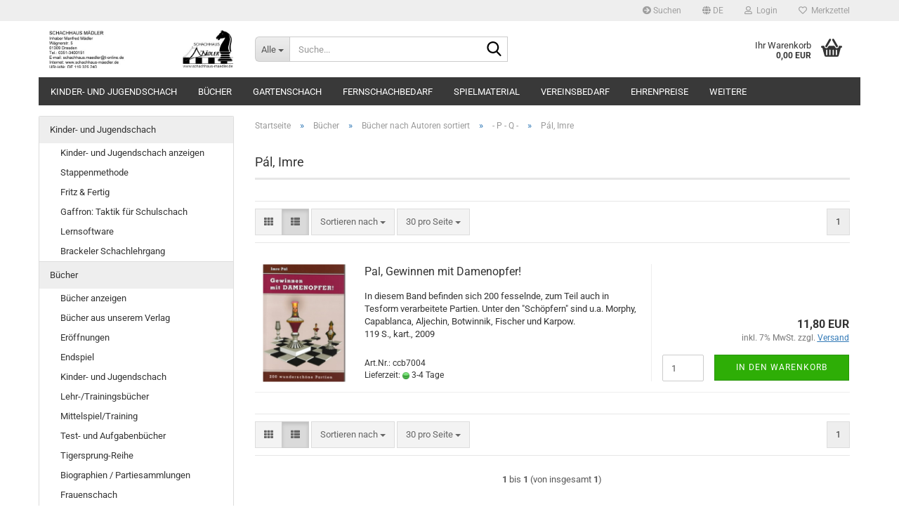

--- FILE ---
content_type: text/html; charset=utf-8
request_url: https://www.schachhaus-maedler.de/Buecher/Buecher-nach-Autoren-sortiert/--P---Q--/P-l--Imre/
body_size: 34182
content:
<!DOCTYPE html> <html xmlns="http://www.w3.org/1999/xhtml" dir="ltr" lang="de"> <head> <meta name="viewport" content="width=device-width, initial-scale=1, minimum-scale=1.0" /> <meta http-equiv="Content-Type" content="text/html; charset=utf-8" /> <meta name="language" content="de" /> <meta name="keywords" content="schach, schachhaus, gartenschach, schach figuren, schach spielen, schachuhr, schachversand" /> <meta property="og:image" content="https://www.schachhaus-maedler.de/images/categories/og/" /> <meta property="og:title" content="Pál, Imre" /> <meta property="og:type" content="product.group" /> <title>Schachhaus Mädler Inhaber Manfred Mädler - Pál, Imre</title> <base href="https://www.schachhaus-maedler.de/" /> <link rel="shortcut icon" href="https://www.schachhaus-maedler.de/images/logos/favicon.ico" type="image/x-icon" /> <link id="main-css" type="text/css" rel="stylesheet" href="public/theme/styles/system/main.min.css?bust=1768176029" /> <meta name="robots" content="index,follow" /> <link rel="canonical" href="https://www.schachhaus-maedler.de/Buecher/Buecher-nach-Autoren-sortiert/--P---Q--/P-l--Imre/?language=de" /> <meta property="og:url" content="https://www.schachhaus-maedler.de/Buecher/Buecher-nach-Autoren-sortiert/--P---Q--/P-l--Imre/?language=de"> <link rel="alternate" hreflang="x-default" href="https://www.schachhaus-maedler.de/Buecher/Buecher-nach-Autoren-sortiert/--P---Q--/P-l--Imre/?language=de" /> <link rel="alternate" hreflang="en" href="https://www.schachhaus-maedler.de/Books/books--sorted-by-authors/--P---Q--/P-l--Imre/?language=en" /> <link rel="alternate" hreflang="de" href="https://www.schachhaus-maedler.de/Buecher/Buecher-nach-Autoren-sortiert/--P---Q--/P-l--Imre/?language=de" /> </head> <body class="page-index-type-c715 page-index-type-gm_boosted_category page-index-type-cat page-index-type-cPath" data-gambio-namespace="https://www.schachhaus-maedler.de/public/theme/javascripts/system" data-jse-namespace="https://www.schachhaus-maedler.de/JSEngine/build" data-gambio-controller="initialize" data-gambio-widget="input_number responsive_image_loader transitions header image_maps modal history dropdown core_workarounds anchor" data-input_number-separator="," > <div id="outer-wrapper" > <header id="header" class="navbar"> <div id="topbar-container"> <div class="navbar-topbar"> <nav data-gambio-widget="menu link_crypter" data-menu-switch-element-position="false" data-menu-events='{"desktop": ["click"], "mobile": ["click"]}' data-menu-ignore-class="dropdown-menu"> <ul class="nav navbar-nav navbar-right" data-menu-replace="partial"> <li class="navbar-topbar-item"> <ul id="secondaryNavigation" class="nav navbar-nav ignore-menu"> <li class="navbar-topbar-item hidden-xs content-manager-item"> <a title="Suchen" href="https://www.schachhaus-maedler.de/info/Suchen.html" > <span class="fa fa-arrow-circle-right visble-xs-block"></span>
                                                    Suchen
                                                </a> </li> </ul> <script id="secondaryNavigation-menu-template" type="text/mustache">
                                    
                                        <ul id="secondaryNavigation" class="nav navbar-nav">
                                            <li v-for="(item, index) in items" class="navbar-topbar-item hidden-xs content-manager-item">
                                                <a href="javascript:;" :title="item.title" @click="goTo(item.content)">
                                                    <span class="fa fa-arrow-circle-right visble-xs-block"></span>
                                                    {{item.title}}
                                                </a>
                                            </li>
                                        </ul>
                                    
                                </script> </li> <li class="dropdown navbar-topbar-item first"> <a href="#" aria-label="Sprache auswählen" title="Sprache auswählen" class="dropdown-toggle" data-toggle-hover="dropdown" role="button"> <span class="language-code hidden-xs"> <span class="fa fa-globe"></span>
																
																														de
														</span> <span class="visible-xs-block"> <span class="fa fa-globe"></span>
																
																														&nbsp;Sprache
														</span> </a> <ul class="level_2 dropdown-menu ignore-menu arrow-top"> <li class="arrow"></li> <li> <form action="/Buecher/Buecher-nach-Autoren-sortiert/--P---Q--/P-l--Imre/" method="POST" class="form-horizontal"> <div class="form-group"> <label style="display: inline">Sprache auswählen
																	    <select name="language" class="form-control"> <option value="de" selected="selected">Deutsch</option> <option value="en">English</option> </select> </label> </div> <div class="dropdown-footer row"> <input type="submit" class="btn btn-primary btn-block" value="Speichern" title="Speichern" /> </div> </form> </li> </ul> </li> <li class="dropdown navbar-topbar-item"> <a title="Anmeldung" href="/Buecher/Buecher-nach-Autoren-sortiert/--P---Q--/P-l--Imre/#" class="dropdown-toggle" data-toggle-hover="dropdown" role="button" aria-label="Login"> <span class="fa fa-user-o"></span>
														
																									

												&nbsp;Login
											</a> <ul class="dropdown-menu dropdown-menu-login arrow-top"> <li class="arrow"></li> <li class="dropdown-header hidden-xs">Login</li> <li> <form action="https://www.schachhaus-maedler.de/login.php?action=process" method="post" class="form-horizontal"> <input type="hidden" name="return_url" value="https://www.schachhaus-maedler.de/Buecher/Buecher-nach-Autoren-sortiert/--P---Q--/P-l--Imre/"> <input type="hidden" name="return_url_hash" value="7a81671af6e65824fb76a46e99649629ef3093267bd8d5150a479172d4e29c44"> <div class="form-group"> <label for="box-login-dropdown-login-username" class="form-control sr-only">E-Mail</label> <input autocomplete="username" type="email" id="box-login-dropdown-login-username" class="form-control" placeholder="E-Mail" name="email_address" oninput="this.setCustomValidity('')" oninvalid="this.setCustomValidity('Bitte geben Sie eine korrekte Emailadresse ein')" /> </div> <div class="form-group password-form-field" data-gambio-widget="show_password"> <label for="box-login-dropdown-login-password" class="form-control sr-only">Passwort</label> <input autocomplete="current-password" type="password" id="box-login-dropdown-login-password" class="form-control" placeholder="Passwort" name="password" /> <button class="btn show-password hidden" type="button"> <i class="fa fa-eye" aria-hidden="true"></i> <span class="sr-only">Toggle Password View</span> </button> </div> <div class="dropdown-footer row"> <input type="submit" class="btn btn-primary btn-block" value="Anmelden" /> <ul> <li> <a title="Konto erstellen" href="https://www.schachhaus-maedler.de/shop.php?do=CreateRegistree">
												Konto erstellen
											</a> </li> <li> <a title="Passwort vergessen?" href="https://www.schachhaus-maedler.de/password_double_opt.php">
												Passwort vergessen?
											</a> </li> </ul> </div> </form> </li> </ul> </li> <li class="navbar-topbar-item"> <a href="https://www.schachhaus-maedler.de/wish_list.php" title="Merkzettel anzeigen" aria-label="Merkzettel"> <span class="fa fa-heart-o"></span>
														
																									

												&nbsp;Merkzettel
											</a> </li> <li class="navbar-topbar-item visible-xs"> <a title="Suchen" href="https://www.schachhaus-maedler.de/info/Suchen.html" > <span class="fa fa-arrow-circle-right"></span>
											&nbsp;Suchen
										</a> </li> </ul> </nav> </div> </div> <div class="inside"> <div class="row"> <div class="navbar-header" data-gambio-widget="mobile_menu"> <div id="navbar-brand" class="navbar-brand"> <a href="https://www.schachhaus-maedler.de/" title="Schachhaus Mädler Inhaber Manfred Mädler"> <img id="main-header-logo" class="img-responsive" src="https://www.schachhaus-maedler.de/images/logos/maedler-logo2.jpg" alt="Schachhaus Mädler Inhaber Manfred Mädler-Logo"> </a> </div> <button type="button" class="navbar-toggle" aria-label="navigationbar toggle button" data-mobile_menu-target="#categories .navbar-collapse" data-mobile_menu-body-class="categories-open" data-mobile_menu-toggle-content-visibility> <img src="public/theme/images/svgs/bars.svg" class="gx-menu svg--inject" alt="menu bars icon"> </button> <button type="button" class="navbar-toggle cart-icon" data-mobile_menu-location="shopping_cart.php"> <img src="public/theme/images/svgs/basket.svg" class="gx-cart-basket svg--inject" alt="shopping cart icon"> <span class="cart-products-count hidden">
				0
			</span> </button> <button type="button" class="navbar-toggle" aria-label="searchbar toggle button" data-mobile_menu-target=".navbar-search" data-mobile_menu-body-class="search-open" data-mobile_menu-toggle-content-visibility> <img src="public/theme/images/svgs/search.svg" class="gx-search svg--inject" alt="search icon"> </button> </div> <div class="navbar-search collapse"> <p class="navbar-search-header dropdown-header">Suche</p> <form role="search" action="advanced_search_result.php" method="get" data-gambio-widget="live_search"> <div class="navbar-search-input-group input-group"> <div class="navbar-search-input-group-btn input-group-btn custom-dropdown" data-dropdown-trigger-change="false" data-dropdown-trigger-no-change="false"> <button aria-label="Suche..." type="button" class="btn btn-default dropdown-toggle" data-toggle="dropdown" aria-haspopup="true" aria-expanded="false"> <span class="dropdown-name">Alle</span> <span class="caret"></span> </button> <ul class="dropdown-menu"> <li><a href="#" data-rel="0">Alle</a></li> <li><a href="#" data-rel="47">Kinder- und Jugendschach</a></li> <li><a href="#" data-rel="37">Gartenschach</a></li> <li><a href="#" data-rel="41">Bücher</a></li> <li><a href="#" data-rel="40">Spielmaterial</a></li> <li><a href="#" data-rel="66">Fernschachbedarf</a></li> <li><a href="#" data-rel="67">Vereinsbedarf</a></li> <li><a href="#" data-rel="68">Ehrenpreise</a></li> <li><a href="#" data-rel="42">Geschenkartikel / Verschiedenes</a></li> <li><a href="#" data-rel="72">Zeitschriften</a></li> <li><a href="#" data-rel="70">Trödelmarkt</a></li> <li><a href="#" data-rel="73">andere Spiele</a></li> <li><a href="#" data-rel="509">Antiquariat</a></li> <li><a href="#" data-rel="1118">Schachkunst Jens Bleul</a></li> <li><a href="#" data-rel="874">Training mit IM Miroslav Schwarz</a></li> </ul> <label for="top-search-button-categories-id" class="sr-only">Alle</label> <select id="top-search-button-categories-id" name="categories_id"> <option value="0">Alle</option> <option value="47">Kinder- und Jugendschach</option> <option value="37">Gartenschach</option> <option value="41">Bücher</option> <option value="40">Spielmaterial</option> <option value="66">Fernschachbedarf</option> <option value="67">Vereinsbedarf</option> <option value="68">Ehrenpreise</option> <option value="42">Geschenkartikel / Verschiedenes</option> <option value="72">Zeitschriften</option> <option value="70">Trödelmarkt</option> <option value="73">andere Spiele</option> <option value="509">Antiquariat</option> <option value="1118">Schachkunst Jens Bleul</option> <option value="874">Training mit IM Miroslav Schwarz</option> </select> </div> <input type="text" id="search-field-input" name="keywords" placeholder="Suche..." class="form-control search-input" autocomplete="off" /> <button aria-label="Suche..." type="submit" class="form-control-feedback"> <img src="public/theme/images/svgs/search.svg" class="gx-search-input svg--inject" alt="search icon"> </button> <label for="search-field-input" class="control-label sr-only">Suche...</label> </div> <input type="hidden" value="1" name="inc_subcat" /> <div class="navbar-search-footer visible-xs-block"> <button class="btn btn-primary btn-block" type="submit">
								Suche...
							</button> <a href="advanced_search.php" class="btn btn-default btn-block" title="Erweiterte Suche">
								Erweiterte Suche
							</a> </div> <div class="search-result-container"></div> </form> </div> <div class="custom-container"> <div class="inside"> </div> </div> <nav id="cart-container" class="navbar-cart" data-gambio-widget="menu cart_dropdown" data-menu-switch-element-position="false"> <ul class="cart-container-inner"> <li> <a href="https://www.schachhaus-maedler.de/shopping_cart.php" class="dropdown-toggle"> <img src="public/theme/images/svgs/basket.svg" alt="shopping cart icon" class="gx-cart-basket svg--inject"> <span class="cart">
									Ihr Warenkorb<br /> <span class="products">
										0,00 EUR
									</span> </span> <span class="cart-products-count hidden"> </span> </a> <ul class="dropdown-menu arrow-top cart-dropdown cart-empty"> <li class="arrow"></li> <script>
            function ga4ViewCart() {
                console.log('GA4 is disabled');
            }
        </script> <li class="cart-dropdown-inside"> <div class="cart-empty">
							Sie haben noch keine Artikel in Ihrem Warenkorb.
						</div> </li> </ul> </li> </ul> </nav> </div> </div> <noscript> <div class="alert alert-danger noscript-notice" role="alert">
			JavaScript ist in Ihrem Browser deaktiviert. Aktivieren Sie JavaScript, um alle Funktionen des Shops nutzen und alle Inhalte sehen zu können.
		</div> </noscript> <div id="categories"> <div class="navbar-collapse collapse"> <nav class="navbar-default navbar-categories" data-gambio-widget="menu"> <ul class="level-1 nav navbar-nav"> <li class="level-1-child" data-id="47"> <a class="dropdown-toggle" href="https://www.schachhaus-maedler.de/Kinder--und-Jugendschach/" title="Kinder- und Jugendschach">
												
													Kinder- und Jugendschach
												
																							</a> </li> <li class="level-1-child" data-id="41"> <a class="dropdown-toggle" href="https://www.schachhaus-maedler.de/Buecher/" title="Bücher">
												
													Bücher
												
																							</a> </li> <li class="level-1-child" data-id="37"> <a class="dropdown-toggle" href="https://www.schachhaus-maedler.de/Gartenschach/" title="Gartenschach">
												
													Gartenschach
												
																							</a> </li> <li class="level-1-child" data-id="66"> <a class="dropdown-toggle" href="https://www.schachhaus-maedler.de/Fernschachbedarf/" title="Fernschachbedarf">
												
													Fernschachbedarf
												
																							</a> </li> <li class="level-1-child" data-id="40"> <a class="dropdown-toggle" href="https://www.schachhaus-maedler.de/Spielmaterial/" title="Spielmaterial">
												
													Spielmaterial
												
																							</a> </li> <li class="level-1-child" data-id="67"> <a class="dropdown-toggle" href="https://www.schachhaus-maedler.de/Vereinsbedarf/" title="Vereinsbedarf">
												
													Vereinsbedarf
												
																							</a> </li> <li class="level-1-child" data-id="68"> <a class="dropdown-toggle" href="https://www.schachhaus-maedler.de/Ehrenpreise/" title="Ehrenpreise">
												
													Ehrenpreise
												
																							</a> </li> <li class="level-1-child" data-id="42"> <a class="dropdown-toggle" href="https://www.schachhaus-maedler.de/Geschenkartikel/" title="Geschenkartikel / Verschiedenes">
												
													Geschenkartikel / Verschiedenes
												
																							</a> </li> <li class="level-1-child" data-id="72"> <a class="dropdown-toggle" href="https://www.schachhaus-maedler.de/Zeitschriften/" title="Zeitschriften">
												
													Zeitschriften
												
																							</a> </li> <li class="level-1-child" data-id="70"> <a class="dropdown-toggle" href="https://www.schachhaus-maedler.de/Troedelmarkt/" title="Trödelmarkt">
												
													Trödelmarkt
												
																							</a> </li> <li class="level-1-child" data-id="73"> <a class="dropdown-toggle" href="https://www.schachhaus-maedler.de/andere-Spiele/" title="andere Spiele">
												
													andere Spiele
												
																							</a> </li> <li class="level-1-child" data-id="509"> <a class="dropdown-toggle" href="https://www.schachhaus-maedler.de/Antiquariat/" title="Antiquariat">
												
													Antiquariat
												
																							</a> </li> <li class="level-1-child" data-id="1118"> <a class="dropdown-toggle" href="https://www.schachhaus-maedler.de/category-1118/" title="Schachkunst Jens Bleul">
												
													Schachkunst Jens Bleul
												
																							</a> </li> <li class="level-1-child" data-id="874"> <a class="dropdown-toggle" href="https://www.schachhaus-maedler.de/Training-mit-IM-Miroslav-Schwarz/" title="Training mit IM Miroslav Schwarz">
												
													Training mit IM Miroslav Schwarz
												
																							</a> </li> <li id="mainNavigation" class="custom custom-entries hidden-xs"> </li> <script id="mainNavigation-menu-template" type="text/mustache">
                
				    <li id="mainNavigation" class="custom custom-entries hidden-xs">
                        <a v-for="(item, index) in items" href="javascript:;" @click="goTo(item.content)">
                            {{item.title}}
                        </a>
                    </li>
                
            </script> <li class="dropdown dropdown-more" style="display: none"> <a class="dropdown-toggle" href="#" title="">
										Weitere
									</a> <ul class="level-2 dropdown-menu ignore-menu"></ul> </li> </ul> </nav> </div> </div> </header> <div id="wrapper"> <div class="row"> <div id="main"> <div class="main-inside"> <script type="application/ld+json">{"@context":"https:\/\/schema.org","@type":"BreadcrumbList","itemListElement":[{"@type":"ListItem","position":1,"name":"Startseite","item":"https:\/\/www.schachhaus-maedler.de\/"},{"@type":"ListItem","position":2,"name":"B\u00fccher","item":"https:\/\/www.schachhaus-maedler.de\/Buecher\/"},{"@type":"ListItem","position":3,"name":"B\u00fccher nach Autoren sortiert","item":"https:\/\/www.schachhaus-maedler.de\/Buecher\/Buecher-nach-Autoren-sortiert\/"},{"@type":"ListItem","position":4,"name":"- P - Q -","item":"https:\/\/www.schachhaus-maedler.de\/Buecher\/Buecher-nach-Autoren-sortiert\/--P---Q--\/"},{"@type":"ListItem","position":5,"name":"P\u00e1l, Imre","item":"https:\/\/www.schachhaus-maedler.de\/Buecher\/Buecher-nach-Autoren-sortiert\/--P---Q--\/P-l--Imre\/"}]}</script> <div id="breadcrumb_navi"> <span class="breadcrumbEntry"> <a href="https://www.schachhaus-maedler.de/" class="headerNavigation" > <span aria-label="Startseite">Startseite</span> </a> </span> <span class="breadcrumbSeparator"> &raquo; </span> <span class="breadcrumbEntry"> <a href="https://www.schachhaus-maedler.de/Buecher/" class="headerNavigation" > <span aria-label="Bücher">Bücher</span> </a> </span> <span class="breadcrumbSeparator"> &raquo; </span> <span class="breadcrumbEntry"> <a href="https://www.schachhaus-maedler.de/Buecher/Buecher-nach-Autoren-sortiert/" class="headerNavigation" > <span aria-label="Bücher nach Autoren sortiert">Bücher nach Autoren sortiert</span> </a> </span> <span class="breadcrumbSeparator"> &raquo; </span> <span class="breadcrumbEntry"> <a href="https://www.schachhaus-maedler.de/Buecher/Buecher-nach-Autoren-sortiert/--P---Q--/" class="headerNavigation" > <span aria-label="- P - Q -">- P - Q -</span> </a> </span> <span class="breadcrumbSeparator"> &raquo; </span> <span class="breadcrumbEntry"> <span aria-label="Pál, Imre">Pál, Imre</span> </span> </div> <div id="shop-top-banner"> </div> <div id="categories-below-breadcrumb_715" data-gx-content-zone="categories-below-breadcrumb_715" class="gx-content-zone"> </div> <div class="filter-selection-container hidden"> <p><strong>Aktueller Filter</strong></p> </div><h1>Pál, Imre</h1> <div class="productlisting-filter-container" data-gambio-widget="product_listing_filter" data-product_listing_filter-target=".productlist-viewmode"> <form name="panel" action="/Buecher/Buecher-nach-Autoren-sortiert/--P---Q--/P-l--Imre/" method="get" > <input type="hidden" name="view_mode" value="default" /> <div class="row"> <div class="col-xs-12 col-lg-6"> <div class="productlisting-filter-hiddens"> </div> <div class="jsPanelViewmode panel-viewmode clearfix productlist-viewmode-list btn-group"> <a href="/" role="button" class="btn btn-default jsProductListingGrid productlisting-listing-grid" data-product_listing_filter-add="productlist-viewmode-grid" data-product_listing_filter-url-param="tiled" rel="nofollow" aria-label="Kachelansicht" title="Kachelansicht"> <i class="fa fa-th"></i> </a> <a href="/" role="button" class="btn btn-default jsProductListingList productlisting-listing-list active" data-product_listing_filter-add="productlist-viewmode-list" data-product_listing_filter-url-param="default" rel="nofollow" aria-label="Listenansicht" title="Listenansicht"> <i class="fa fa-th-list"></i> </a> </div> <a href="#filterbox-container" class="btn btn-default filter-button js-open-modal hidden-sm hidden-md hidden-lg" data-modal-type="alert" data-modal-settings='{"title": "FILTER", "dialogClass": "box-filter"}' rel="nofollow"> <i class="fa fa-filter"></i> <span class="sr-only">FILTER</span> </a> <div class="btn-group dropdown custom-dropdown" data-dropdown-shorten="null"> <button type="button" role="combobox" class="btn btn-default dropdown-toggle" aria-label="Sortiere Artikel nach" aria-expanded="false" aria-haspopup="listbox" aria-controls="sort-listing-panel"> <span class="dropdown-name">
										Sortieren nach 
																			</span> <span class="caret"></span> </button> <ul id="sort-listing-panel" class="dropdown-menu"> <li><a data-rel="price_asc" href="/" rel="nofollow" role="button" aria-label="Preis aufsteigend" title="Preis aufsteigend">Preis aufsteigend</a> </li> <li><a data-rel="price_desc" href="/" rel="nofollow" role="button" aria-label="Preis absteigend" title="Preis absteigend">Preis absteigend</a></li> <li class="divider"></li> <li><a data-rel="name_asc" href="/" rel="nofollow" role="button" aria-label="Name aufsteigend" title="Name aufsteigend">Name aufsteigend</a> </li> <li><a data-rel="name_desc" href="/" rel="nofollow" role="button" aria-label="Name absteigend" title="Name absteigend">Name absteigend</a> </li> <li class="divider"></li> <li><a data-rel="date_asc" href="/" rel="nofollow" role="button" aria-label="Einstelldatum aufsteigend" title="Einstelldatum aufsteigend">Einstelldatum aufsteigend</a> </li> <li><a data-rel="date_desc" href="/" rel="nofollow" role="button" aria-label="Einstelldatum absteigend" title="Einstelldatum absteigend">Einstelldatum absteigend</a> </li> <li class="divider"></li> <li><a data-rel="shipping_asc" href="/" rel="nofollow" role="button" aria-label="Lieferzeit aufsteigend" title="Lieferzeit aufsteigend">Lieferzeit aufsteigend</a></li> <li><a data-rel="shipping_desc" href="/" rel="nofollow" role="button" aria-label="Lieferzeit absteigend" title="Lieferzeit absteigend">Lieferzeit absteigend</a></li> </ul> <label for="sort-listing-option-panel" class="form-control sr-only">Sortieren nach </label> <select id="sort-listing-option-panel" name="listing_sort" class="jsReload input-select"> <option value="" selected="selected">Sortieren nach </option> <option value="price_asc">Preis aufsteigend</option> <option value="price_desc">Preis absteigend</option> <option value="name_asc">Name aufsteigend</option> <option value="name_desc">Name absteigend</option> <option value="date_asc">Einstelldatum aufsteigend</option> <option value="date_desc">Einstelldatum absteigend</option> <option value="shipping_asc">Lieferzeit aufsteigend</option> <option value="shipping_desc">Lieferzeit absteigend</option> </select> </div> <div class="btn-group dropdown custom-dropdown" data-dropdown-shorten="null"> <button type="button" role="combobox" class="btn btn-default dropdown-toggle" aria-label="Artikel pro Seite" aria-expanded="false" aria-haspopup="listbox" aria-controls="items-per-page-panel"> <span class="dropdown-name">
										30 pro Seite
																			</span> <span class="caret"></span> </button> <ul id="items-per-page-panel" class="dropdown-menu"> <li> <a data-rel="30" href="/" role="button" aria-label="30 pro Seite" title="30 pro Seite" rel="nofollow">30 pro Seite</a></li> <li> <a data-rel="60" href="/" role="button" aria-label="60 pro Seite" title="60 pro Seite" rel="nofollow">60 pro Seite</a></li> <li> <a data-rel="90" href="/" role="button" aria-label="90 pro Seite" title="90 pro Seite" rel="nofollow">90 pro Seite</a></li> <li> <a data-rel="180" href="/" role="button" aria-label="180 pro Seite" title="180 pro Seite" rel="nofollow">180 pro Seite</a></li> <li> <a data-rel="360" href="/" role="button" aria-label="360 pro Seite" title="360 pro Seite" rel="nofollow">360 pro Seite</a></li> </ul> <label for="items-per-page-dropdown-option-panel" class="form-control sr-only"> pro Seite</label> <select id="items-per-page-dropdown-option-panel" name="listing_count" class="jsReload input-select"> <option value="30">30 pro Seite</option> <option value="60">60 pro Seite</option> <option value="90">90 pro Seite</option> <option value="180">180 pro Seite</option> <option value="360">360 pro Seite</option> </select> </div> </div> <div class="col-xs-12 col-lg-6"> <div class="panel-pagination text-right"> <nav> <ul class="pagination"> <li> </li><li> <span class="active">1</span> </li><li> </li> </ul> </nav> </div> </div> </div> </form> </div> <div class="container-fluid" data-gambio-widget="product_hover" data-product_hover-scope=".productlist-viewmode-grid"> <div class="row product-filter-target productlist productlist-viewmode productlist-viewmode-list" data-gambio-widget="cart_handler"> <div class="product-container" data-index="productlist_1725"> <form class="product-tile no-status-check"> <div class="inside"> <div class="content-container"> <div class="content-container-inner"> <figure class="image" id="productlist_1725_img"> <span title="Pal, Gewinnen mit Damenopfer!" class="product-hover-main-image product-image"> <a href="https://www.schachhaus-maedler.de/Buecher/Biographien---Partiesammlungen/Pal--Gewinnen-mit-Damenopfer-.html"> <img src="images/product_images/info_images/pal_gewinnenmit_damenopfer.jpg" alt="Pal, Gewinnen mit Damenopfer!" loading="lazy"> </a> </span> <span class="manufacturer-logo"> <a href="index.php?manufacturers_id=34">Caissa Chess Books</a> </span> </figure> <div class="title-description"> <div class="title"> <a href="https://www.schachhaus-maedler.de/Buecher/Biographien---Partiesammlungen/Pal--Gewinnen-mit-Damenopfer-.html" title="Pal, Gewinnen mit Damenopfer!" class="product-url ">
														Pal, Gewinnen mit Damenopfer!
													</a> </div> <div class="description hidden-grid"> <p>
	In diesem Band befinden sich 200 fesselnde, zum Teil auch in Tesform verarbeitete Partien. Unter den &quot;Sch&ouml;pfern&quot; sind&nbsp;u.a. Morphy, Capablanca, Aljechin, Botwinnik, Fischer und Karpow.<br />
	119 S., kart., 2009
</p> </div> <div class="shipping hidden visible-list">
													
																													
																																	
																		Art.Nr.:
																		ccb7004
																		<br /> <div class="shipping-info-short">
																			Lieferzeit:
																			
																																									
																																													<img src="images/icons/status/green.png" alt="3-4 Tage" title="3-4 Tage" />
																																												3-4 Tage
																					
																																							
																		</div> <br /> <span class="products-details-weight-container"> </span> </div> </div> <div class="price-tax"> <div class="price"> <span class="current-price-container" title="Pal, Gewinnen mit Damenopfer!">
														11,80 EUR
														
																																																								</span> </div> <div class="shipping hidden visible-flyover">
													
																													
																Art.Nr.:
																ccb7004
																<br /> <div class="shipping-info-short">
																	Lieferzeit:
																	
																																					
																																									<img src="images/icons/status/green.png" alt="3-4 Tage" title="3-4 Tage" />
																																								3-4 Tage
																			
																																			
																</div> </div> <div class="additional-container"> </div> <div class="tax-shipping-hint hidden-grid"> <div class="tax">inkl. 7% MwSt. zzgl. 
				<a class="gm_shipping_link lightbox_iframe" href="https://www.schachhaus-maedler.de/popup/Versand-und-Zahlungsbedingungen.html" target="_self" rel="nofollow" data-modal-settings='{"title":"Versand", "sectionSelector": ".content_text", "bootstrapClass": "modal-lg"}'> <span style="text-decoration:underline">Versand</span> </a></div> </div> <div class="cart-error-msg alert alert-danger hidden hidden-grid" role="alert"></div> <div class="button-input hidden-grid" data-gambio-widget="input_number"> <div class="row"> <div class="col-xs-12 col-lg-3 quantity-input" data-gambio-widget="input_number"> <input type="text" name="products_qty" id="gm_attr_calc_qty_1725" class="form-control js-calculate-qty gm_listing_form gm_class_input" value="1" /> </div> <div class="col-xs-12 col-lg-9"> <button class="btn btn-primary btn-buy btn-block pull-right js-btn-add-to-cart" type="submit" name="btn-add-to-cart" title="In den Warenkorb">
																																									In den Warenkorb
																																							</button> </div> </div> <input type="hidden" name="products_id" value="1725" /> </div> </div> </div> </div> </div> </form> </div> </div> </div> <div class="productlisting-filter-container" data-gambio-widget="product_listing_filter" data-product_listing_filter-target=".productlist-viewmode"> <form name="panel2" action="/Buecher/Buecher-nach-Autoren-sortiert/--P---Q--/P-l--Imre/" method="get" > <input type="hidden" name="view_mode" value="default" /> <div class="row"> <div class="col-xs-12 col-lg-6"> <div class="productlisting-filter-hiddens"> </div> <div class="jsPanelViewmode panel-viewmode clearfix productlist-viewmode-list btn-group"> <a href="/" role="button" class="btn btn-default jsProductListingGrid productlisting-listing-grid" data-product_listing_filter-add="productlist-viewmode-grid" data-product_listing_filter-url-param="tiled" rel="nofollow" aria-label="Kachelansicht" title="Kachelansicht"> <i class="fa fa-th"></i> </a> <a href="/" role="button" class="btn btn-default jsProductListingList productlisting-listing-list active" data-product_listing_filter-add="productlist-viewmode-list" data-product_listing_filter-url-param="default" rel="nofollow" aria-label="Listenansicht" title="Listenansicht"> <i class="fa fa-th-list"></i> </a> </div> <a href="#filterbox-container" class="btn btn-default filter-button js-open-modal hidden-sm hidden-md hidden-lg" data-modal-type="alert" data-modal-settings='{"title": "FILTER", "dialogClass": "box-filter"}' rel="nofollow"> <i class="fa fa-filter"></i> <span class="sr-only">FILTER</span> </a> <div class="btn-group dropdown custom-dropdown" data-dropdown-shorten="null"> <button type="button" role="combobox" class="btn btn-default dropdown-toggle" aria-label="Sortiere Artikel nach" aria-expanded="false" aria-haspopup="listbox" aria-controls="sort-listing-panel2"> <span class="dropdown-name">
										Sortieren nach 
																			</span> <span class="caret"></span> </button> <ul id="sort-listing-panel2" class="dropdown-menu"> <li><a data-rel="price_asc" href="/" rel="nofollow" role="button" aria-label="Preis aufsteigend" title="Preis aufsteigend">Preis aufsteigend</a> </li> <li><a data-rel="price_desc" href="/" rel="nofollow" role="button" aria-label="Preis absteigend" title="Preis absteigend">Preis absteigend</a></li> <li class="divider"></li> <li><a data-rel="name_asc" href="/" rel="nofollow" role="button" aria-label="Name aufsteigend" title="Name aufsteigend">Name aufsteigend</a> </li> <li><a data-rel="name_desc" href="/" rel="nofollow" role="button" aria-label="Name absteigend" title="Name absteigend">Name absteigend</a> </li> <li class="divider"></li> <li><a data-rel="date_asc" href="/" rel="nofollow" role="button" aria-label="Einstelldatum aufsteigend" title="Einstelldatum aufsteigend">Einstelldatum aufsteigend</a> </li> <li><a data-rel="date_desc" href="/" rel="nofollow" role="button" aria-label="Einstelldatum absteigend" title="Einstelldatum absteigend">Einstelldatum absteigend</a> </li> <li class="divider"></li> <li><a data-rel="shipping_asc" href="/" rel="nofollow" role="button" aria-label="Lieferzeit aufsteigend" title="Lieferzeit aufsteigend">Lieferzeit aufsteigend</a></li> <li><a data-rel="shipping_desc" href="/" rel="nofollow" role="button" aria-label="Lieferzeit absteigend" title="Lieferzeit absteigend">Lieferzeit absteigend</a></li> </ul> <label for="sort-listing-option-panel2" class="form-control sr-only">Sortieren nach </label> <select id="sort-listing-option-panel2" name="listing_sort" class="jsReload input-select"> <option value="" selected="selected">Sortieren nach </option> <option value="price_asc">Preis aufsteigend</option> <option value="price_desc">Preis absteigend</option> <option value="name_asc">Name aufsteigend</option> <option value="name_desc">Name absteigend</option> <option value="date_asc">Einstelldatum aufsteigend</option> <option value="date_desc">Einstelldatum absteigend</option> <option value="shipping_asc">Lieferzeit aufsteigend</option> <option value="shipping_desc">Lieferzeit absteigend</option> </select> </div> <div class="btn-group dropdown custom-dropdown" data-dropdown-shorten="null"> <button type="button" role="combobox" class="btn btn-default dropdown-toggle" aria-label="Artikel pro Seite" aria-expanded="false" aria-haspopup="listbox" aria-controls="items-per-page-panel2"> <span class="dropdown-name">
										30 pro Seite
																			</span> <span class="caret"></span> </button> <ul id="items-per-page-panel2" class="dropdown-menu"> <li> <a data-rel="30" href="/" role="button" aria-label="30 pro Seite" title="30 pro Seite" rel="nofollow">30 pro Seite</a></li> <li> <a data-rel="60" href="/" role="button" aria-label="60 pro Seite" title="60 pro Seite" rel="nofollow">60 pro Seite</a></li> <li> <a data-rel="90" href="/" role="button" aria-label="90 pro Seite" title="90 pro Seite" rel="nofollow">90 pro Seite</a></li> <li> <a data-rel="180" href="/" role="button" aria-label="180 pro Seite" title="180 pro Seite" rel="nofollow">180 pro Seite</a></li> <li> <a data-rel="360" href="/" role="button" aria-label="360 pro Seite" title="360 pro Seite" rel="nofollow">360 pro Seite</a></li> </ul> <label for="items-per-page-dropdown-option-panel2" class="form-control sr-only"> pro Seite</label> <select id="items-per-page-dropdown-option-panel2" name="listing_count" class="jsReload input-select"> <option value="30">30 pro Seite</option> <option value="60">60 pro Seite</option> <option value="90">90 pro Seite</option> <option value="180">180 pro Seite</option> <option value="360">360 pro Seite</option> </select> </div> </div> <div class="col-xs-12 col-lg-6"> <div class="panel-pagination text-right"> <nav> <ul class="pagination"> <li> </li><li> <span class="active">1</span> </li><li> </li> </ul> </nav> </div> </div> </div> </form> </div> <div class="row"> <div class="col-sm-12"> <div class="pagination-info"> <span class="text-bold">1</span> bis <span class="text-bold">1</span> (von insgesamt <span class="text-bold">1</span>)
			</div> </div> </div> <div id="categories-description-bottom_715" data-gx-content-zone="categories-description-bottom_715" class="gx-content-zone"> </div> </div> </div> <aside id="left"> <div id="gm_box_pos_1" class="gm_box_container"><div class="box box-categories panel panel-default"> <nav class="navbar-categories-left" data-gambio-widget="menu" data-menu-menu-type="vertical" data-menu-unfold-level="1" data-menu-accordion="true" data-menu-show-all-link="true" > <ul class="level-1 nav"> <li class="unfolded dropdown open level-1-child" data-id="47"> <a class="dropdown-toggle " href="https://www.schachhaus-maedler.de/Kinder--und-Jugendschach/" title="Kinder- und Jugendschach">
																		Kinder- und Jugendschach								</a> <ul data-level="2" class="level-2 dropdown-menu dropdown-menu-child"> <li class="enter-category show"> <a class="dropdown-toggle" href="https://www.schachhaus-maedler.de/Kinder--und-Jugendschach/" title="Kinder- und Jugendschach">Kinder- und Jugendschach anzeigen</a> </li> <li class="unfolded level-2-child" data-id="463"> <a class="dropdown-toggle " href="https://www.schachhaus-maedler.de/Kinder--und-Jugendschach/Stappenmethode/" title="Stappenmethode">
																		Stappenmethode								</a> </li> <li class="unfolded level-2-child" data-id="1075"> <a class="dropdown-toggle " href="https://www.schachhaus-maedler.de/Kinder--und-Jugendschach/Fritz---Fertig-1075/" title="Fritz &amp; Fertig">
																		Fritz &amp; Fertig								</a> </li> <li class="unfolded level-2-child" data-id="1101"> <a class="dropdown-toggle " href="https://www.schachhaus-maedler.de/Kinder--und-Jugendschach/Gaffron--Taktik-fuer-Schulschach/" title="Gaffron: Taktik für Schulschach">
																		Gaffron: Taktik für Schulschach								</a> </li> <li class="unfolded level-2-child" data-id="759"> <a class="dropdown-toggle " href="https://www.schachhaus-maedler.de/Kinder--und-Jugendschach/Lernsoftware/" title="Lernsoftware">
																		Lernsoftware								</a> </li> <li class="unfolded level-2-child" data-id="1148"> <a class="dropdown-toggle " href="https://www.schachhaus-maedler.de/Kinder--und-Jugendschach/brackeler-schachlehrgang/" title="Brackeler Schachlehrgang">
																		Brackeler Schachlehrgang								</a> </li> </ul> </li> <li class="unfolded dropdown open level-1-child" data-id="41"> <a class="dropdown-toggle " href="https://www.schachhaus-maedler.de/Buecher/" title="Bücher">
																		Bücher								</a> <ul data-level="2" class="level-2 dropdown-menu dropdown-menu-child"> <li class="enter-category show"> <a class="dropdown-toggle" href="https://www.schachhaus-maedler.de/Buecher/" title="Bücher">Bücher anzeigen</a> </li> <li class="unfolded dropdown level-2-child" data-id="36"> <a class="dropdown-toggle " href="https://www.schachhaus-maedler.de/Buecher/Buecher-aus-unserem-Verlag/" title="Bücher aus unserem Verlag">
																		Bücher aus unserem Verlag								</a> <ul data-level="2" class="level-3 dropdown-menu dropdown-menu-child"> <li class="enter-category show"> <a class="dropdown-toggle" href="https://www.schachhaus-maedler.de/Buecher/Buecher-aus-unserem-Verlag/" title="Bücher aus unserem Verlag">Bücher aus unserem Verlag anzeigen</a> </li> <li class="unfolded level-3-child" data-id="38"> <a class="dropdown-toggle " href="https://www.schachhaus-maedler.de/Buecher/Buecher-aus-unserem-Verlag/Eroeffnungen/" title="Eröffnungen">
																		Eröffnungen								</a> </li> <li class="unfolded level-3-child" data-id="287"> <a class="dropdown-toggle " href="https://www.schachhaus-maedler.de/Buecher/Buecher-aus-unserem-Verlag/Gambit-Revue/" title="Gambit-Revue">
																		Gambit-Revue								</a> </li> <li class="unfolded level-3-child" data-id="43"> <a class="dropdown-toggle " href="https://www.schachhaus-maedler.de/Buecher/Buecher-aus-unserem-Verlag/Verschiedenes/" title="Verschiedenes">
																		Verschiedenes								</a> </li> </ul> </li> <li class="unfolded dropdown level-2-child" data-id="45"> <a class="dropdown-toggle " href="https://www.schachhaus-maedler.de/Buecher/Eroeffnungen-45/" title="Eröffnungen">
																		Eröffnungen								</a> <ul data-level="2" class="level-3 dropdown-menu dropdown-menu-child"> <li class="enter-category show"> <a class="dropdown-toggle" href="https://www.schachhaus-maedler.de/Buecher/Eroeffnungen-45/" title="Eröffnungen">Eröffnungen anzeigen</a> </li> <li class="unfolded dropdown level-3-child" data-id="48"> <a class="dropdown-toggle " href="https://www.schachhaus-maedler.de/Buecher/Eroeffnungen-45/Offene-Eroeffnungen/" title="Offene Eröffnungen">
																		Offene Eröffnungen								</a> <ul data-level="2" class="level-4 dropdown-menu dropdown-menu-child"> <li class="enter-category show"> <a class="dropdown-toggle" href="https://www.schachhaus-maedler.de/Buecher/Eroeffnungen-45/Offene-Eroeffnungen/" title="Offene Eröffnungen">Offene Eröffnungen anzeigen</a> </li> <li class="unfolded level-4-child" data-id="53"> <a class="dropdown-toggle " href="https://www.schachhaus-maedler.de/Buecher/Eroeffnungen-45/Offene-Eroeffnungen/Italienisch/" title="Italienisch">
																		Italienisch								</a> </li> <li class="unfolded level-4-child" data-id="54"> <a class="dropdown-toggle " href="https://www.schachhaus-maedler.de/Buecher/Eroeffnungen-45/Offene-Eroeffnungen/Spanisch/" title="Spanisch">
																		Spanisch								</a> </li> <li class="unfolded level-4-child" data-id="55"> <a class="dropdown-toggle " href="https://www.schachhaus-maedler.de/Buecher/Eroeffnungen-45/Offene-Eroeffnungen/Schottisch--Goering-Gambit/" title="Schottisch, Göring-Gambit">
																		Schottisch, Göring-Gambit								</a> </li> <li class="unfolded level-4-child" data-id="56"> <a class="dropdown-toggle " href="https://www.schachhaus-maedler.de/Buecher/Eroeffnungen-45/Offene-Eroeffnungen/Russisch/" title="Russisch">
																		Russisch								</a> </li> <li class="unfolded level-4-child" data-id="57"> <a class="dropdown-toggle " href="https://www.schachhaus-maedler.de/Buecher/Eroeffnungen-45/Offene-Eroeffnungen/Koenigsgambit/" title="Königsgambit">
																		Königsgambit								</a> </li> <li class="unfolded level-4-child" data-id="58"> <a class="dropdown-toggle " href="https://www.schachhaus-maedler.de/Buecher/Eroeffnungen-45/Offene-Eroeffnungen/Lettisches-Gambit/" title="Lettisches Gambit">
																		Lettisches Gambit								</a> </li> <li class="unfolded level-4-child" data-id="830"> <a class="dropdown-toggle " href="https://www.schachhaus-maedler.de/Buecher/Eroeffnungen-45/Offene-Eroeffnungen/Ponziani/" title="Ponziani">
																		Ponziani								</a> </li> </ul> </li> <li class="unfolded dropdown level-3-child" data-id="49"> <a class="dropdown-toggle " href="https://www.schachhaus-maedler.de/Buecher/Eroeffnungen-45/Halboffene-Eroeffnungen/" title="Halboffene Eröffnungen">
																		Halboffene Eröffnungen								</a> <ul data-level="2" class="level-4 dropdown-menu dropdown-menu-child"> <li class="enter-category show"> <a class="dropdown-toggle" href="https://www.schachhaus-maedler.de/Buecher/Eroeffnungen-45/Halboffene-Eroeffnungen/" title="Halboffene Eröffnungen">Halboffene Eröffnungen anzeigen</a> </li> <li class="unfolded level-4-child" data-id="59"> <a class="dropdown-toggle " href="https://www.schachhaus-maedler.de/Buecher/Eroeffnungen-45/Halboffene-Eroeffnungen/Sizilianisch/" title="Sizilianisch">
																		Sizilianisch								</a> </li> <li class="unfolded level-4-child" data-id="60"> <a class="dropdown-toggle " href="https://www.schachhaus-maedler.de/Buecher/Eroeffnungen-45/Halboffene-Eroeffnungen/Franzoesisch/" title="Französisch">
																		Französisch								</a> </li> <li class="unfolded level-4-child" data-id="61"> <a class="dropdown-toggle " href="https://www.schachhaus-maedler.de/Buecher/Eroeffnungen-45/Halboffene-Eroeffnungen/Caro-Kann/" title="Caro-Kann">
																		Caro-Kann								</a> </li> <li class="unfolded level-4-child" data-id="62"> <a class="dropdown-toggle " href="https://www.schachhaus-maedler.de/Buecher/Eroeffnungen-45/Halboffene-Eroeffnungen/Aljechin-Verteidigung/" title="Aljechin-Verteidigung">
																		Aljechin-Verteidigung								</a> </li> <li class="unfolded level-4-child" data-id="63"> <a class="dropdown-toggle " href="https://www.schachhaus-maedler.de/Buecher/Eroeffnungen-45/Halboffene-Eroeffnungen/Nimzowitsch-Verteidigung/" title="Nimzowitsch-Verteidigung">
																		Nimzowitsch-Verteidigung								</a> </li> <li class="unfolded level-4-child" data-id="64"> <a class="dropdown-toggle " href="https://www.schachhaus-maedler.de/Buecher/Eroeffnungen-45/Halboffene-Eroeffnungen/Skandinavisch/" title="Skandinavisch">
																		Skandinavisch								</a> </li> <li class="unfolded level-4-child" data-id="65"> <a class="dropdown-toggle " href="https://www.schachhaus-maedler.de/Buecher/Eroeffnungen-45/Halboffene-Eroeffnungen/Pirc---Moderne-Verteidigung/" title="Pirc / Moderne Verteidigung">
																		Pirc / Moderne Verteidigung								</a> </li> </ul> </li> <li class="unfolded dropdown level-3-child" data-id="50"> <a class="dropdown-toggle " href="https://www.schachhaus-maedler.de/Buecher/Eroeffnungen-45/Geschlossene-Eroeffnungen/" title="Geschlossene Eröffnungen">
																		Geschlossene Eröffnungen								</a> <ul data-level="2" class="level-4 dropdown-menu dropdown-menu-child"> <li class="enter-category show"> <a class="dropdown-toggle" href="https://www.schachhaus-maedler.de/Buecher/Eroeffnungen-45/Geschlossene-Eroeffnungen/" title="Geschlossene Eröffnungen">Geschlossene Eröffnungen anzeigen</a> </li> <li class="unfolded level-4-child" data-id="82"> <a class="dropdown-toggle " href="https://www.schachhaus-maedler.de/Buecher/Eroeffnungen-45/Geschlossene-Eroeffnungen/Damengambit/" title="Damengambit">
																		Damengambit								</a> </li> <li class="unfolded level-4-child" data-id="80"> <a class="dropdown-toggle " href="https://www.schachhaus-maedler.de/Buecher/Eroeffnungen-45/Geschlossene-Eroeffnungen/Blackmar-Diemer-Gambit/" title="Blackmar-Diemer Gambit">
																		Blackmar-Diemer Gambit								</a> </li> <li class="unfolded level-4-child" data-id="1120"> <a class="dropdown-toggle " href="https://www.schachhaus-maedler.de/Buecher/Eroeffnungen-45/Geschlossene-Eroeffnungen/Londoner-System/" title="Londoner System">
																		Londoner System								</a> </li> <li class="unfolded level-4-child" data-id="83"> <a class="dropdown-toggle " href="https://www.schachhaus-maedler.de/Buecher/Eroeffnungen-45/Geschlossene-Eroeffnungen/Colle-System/" title="Colle-System">
																		Colle-System								</a> </li> <li class="unfolded level-4-child" data-id="84"> <a class="dropdown-toggle " href="https://www.schachhaus-maedler.de/Buecher/Eroeffnungen-45/Geschlossene-Eroeffnungen/Trompowski--und-Torre-Angriff/" title="Trompowski- und Torre-Angriff">
																		Trompowski- und Torre-Angriff								</a> </li> <li class="unfolded level-4-child" data-id="85"> <a class="dropdown-toggle " href="https://www.schachhaus-maedler.de/Buecher/Eroeffnungen-45/Geschlossene-Eroeffnungen/Koenigsindisch/" title="Königsindisch">
																		Königsindisch								</a> </li> <li class="unfolded level-4-child" data-id="86"> <a class="dropdown-toggle " href="https://www.schachhaus-maedler.de/Buecher/Eroeffnungen-45/Geschlossene-Eroeffnungen/Damenindisch---Bogol-Indisch/" title="Damenindisch / Bogol-Indisch">
																		Damenindisch / Bogol-Indisch								</a> </li> <li class="unfolded level-4-child" data-id="81"> <a class="dropdown-toggle " href="https://www.schachhaus-maedler.de/Buecher/Eroeffnungen-45/Geschlossene-Eroeffnungen/Gruenfeld-Indisch/" title="Grünfeld-Indisch">
																		Grünfeld-Indisch								</a> </li> <li class="unfolded level-4-child" data-id="87"> <a class="dropdown-toggle " href="https://www.schachhaus-maedler.de/Buecher/Eroeffnungen-45/Geschlossene-Eroeffnungen/Nimzo-Indisch/" title="Nimzo-Indisch">
																		Nimzo-Indisch								</a> </li> <li class="unfolded level-4-child" data-id="88"> <a class="dropdown-toggle " href="https://www.schachhaus-maedler.de/Buecher/Eroeffnungen-45/Geschlossene-Eroeffnungen/Katalanisch/" title="Katalanisch">
																		Katalanisch								</a> </li> <li class="unfolded level-4-child" data-id="89"> <a class="dropdown-toggle " href="https://www.schachhaus-maedler.de/Buecher/Eroeffnungen-45/Geschlossene-Eroeffnungen/Benoni---Wolga-Gambit/" title="Benoni / Wolga-Gambit">
																		Benoni / Wolga-Gambit								</a> </li> <li class="unfolded level-4-child" data-id="643"> <a class="dropdown-toggle " href="https://www.schachhaus-maedler.de/Buecher/Eroeffnungen-45/Geschlossene-Eroeffnungen/Budapester-Gambit/" title="Budapester Gambit">
																		Budapester Gambit								</a> </li> <li class="unfolded level-4-child" data-id="90"> <a class="dropdown-toggle " href="https://www.schachhaus-maedler.de/Buecher/Eroeffnungen-45/Geschlossene-Eroeffnungen/Hollaendisch/" title="Holländisch">
																		Holländisch								</a> </li> <li class="unfolded level-4-child" data-id="91"> <a class="dropdown-toggle " href="https://www.schachhaus-maedler.de/Buecher/Eroeffnungen-45/Geschlossene-Eroeffnungen/Englisch/" title="Englisch">
																		Englisch								</a> </li> </ul> </li> <li class="unfolded level-3-child" data-id="52"> <a class="dropdown-toggle " href="https://www.schachhaus-maedler.de/Buecher/Eroeffnungen-45/Verschiedene-Anfangszuege/" title="Verschiedene Anfangszüge">
																		Verschiedene Anfangszüge								</a> </li> <li class="unfolded level-3-child" data-id="51"> <a class="dropdown-toggle " href="https://www.schachhaus-maedler.de/Buecher/Eroeffnungen-45/Eroeffnungsfallen/" title="Eröffnungsfallen">
																		Eröffnungsfallen								</a> </li> <li class="unfolded level-3-child" data-id="758"> <a class="dropdown-toggle " href="https://www.schachhaus-maedler.de/Buecher/Eroeffnungen-45/Gambite/" title="Gambite">
																		Gambite								</a> </li> <li class="unfolded level-3-child" data-id="285"> <a class="dropdown-toggle " href="https://www.schachhaus-maedler.de/Buecher/Eroeffnungen-45/Repertoire/" title="Repertoire">
																		Repertoire								</a> </li> <li class="unfolded level-3-child" data-id="797"> <a class="dropdown-toggle " href="https://www.schachhaus-maedler.de/Buecher/Eroeffnungen-45/Eroeffnungsreihe--starting-out/" title="Eröffnungsreihe: starting out">
																		Eröffnungsreihe: starting out								</a> </li> </ul> </li> <li class="unfolded level-2-child" data-id="230"> <a class="dropdown-toggle " href="https://www.schachhaus-maedler.de/Buecher/Endspiel/" title="Endspiel">
																		Endspiel								</a> </li> <li class="unfolded level-2-child" data-id="79"> <a class="dropdown-toggle " href="https://www.schachhaus-maedler.de/Buecher/Kinder--und-Jugendschach-79/" title="Kinder- und Jugendschach">
																		Kinder- und Jugendschach								</a> </li> <li class="unfolded dropdown level-2-child" data-id="276"> <a class="dropdown-toggle " href="https://www.schachhaus-maedler.de/Buecher/Lehrbuecher/" title="Lehr-/Trainingsbücher">
																		Lehr-/Trainingsbücher								</a> <ul data-level="2" class="level-3 dropdown-menu dropdown-menu-child"> <li class="enter-category show"> <a class="dropdown-toggle" href="https://www.schachhaus-maedler.de/Buecher/Lehrbuecher/" title="Lehr-/Trainingsbücher">Lehr-/Trainingsbücher anzeigen</a> </li> <li class="unfolded level-3-child" data-id="841"> <a class="dropdown-toggle " href="https://www.schachhaus-maedler.de/Buecher/Lehrbuecher/Anfaenger/" title="Anfänger">
																		Anfänger								</a> </li> <li class="unfolded level-3-child" data-id="1168"> <a class="dropdown-toggle " href="https://www.schachhaus-maedler.de/Buecher/Lehrbuecher/fortgeschrittene/" title="Fortgeschrittene">
																		Fortgeschrittene								</a> </li> </ul> </li> <li class="unfolded dropdown level-2-child" data-id="46"> <a class="dropdown-toggle " href="https://www.schachhaus-maedler.de/Buecher/Mittelspiel-Training/" title="Mittelspiel/Training">
																		Mittelspiel/Training								</a> <ul data-level="2" class="level-3 dropdown-menu dropdown-menu-child"> <li class="enter-category show"> <a class="dropdown-toggle" href="https://www.schachhaus-maedler.de/Buecher/Mittelspiel-Training/" title="Mittelspiel/Training">Mittelspiel/Training anzeigen</a> </li> <li class="unfolded level-3-child" data-id="226"> <a class="dropdown-toggle " href="https://www.schachhaus-maedler.de/Buecher/Mittelspiel-Training/Angriff/" title="Angriff">
																		Angriff								</a> </li> <li class="unfolded level-3-child" data-id="224"> <a class="dropdown-toggle " href="https://www.schachhaus-maedler.de/Buecher/Mittelspiel-Training/Kombination---Taktik/" title="Kombination / Taktik">
																		Kombination / Taktik								</a> </li> <li class="unfolded level-3-child" data-id="225"> <a class="dropdown-toggle " href="https://www.schachhaus-maedler.de/Buecher/Mittelspiel-Training/Mittelspiel---allgemein/" title="Mittelspiel - allgemein">
																		Mittelspiel - allgemein								</a> </li> <li class="unfolded level-3-child" data-id="227"> <a class="dropdown-toggle " href="https://www.schachhaus-maedler.de/Buecher/Mittelspiel-Training/Strategie/" title="Strategie">
																		Strategie								</a> </li> </ul> </li> <li class="unfolded level-2-child" data-id="97"> <a class="dropdown-toggle " href="https://www.schachhaus-maedler.de/Buecher/Test--und-Aufgabenbuecher/" title="Test- und Aufgabenbücher">
																		Test- und Aufgabenbücher								</a> </li> <li class="unfolded level-2-child" data-id="919"> <a class="dropdown-toggle " href="https://www.schachhaus-maedler.de/Buecher/Tigersprung-Reihe/" title="Tigersprung-Reihe">
																		Tigersprung-Reihe								</a> </li> <li class="unfolded dropdown level-2-child" data-id="127"> <a class="dropdown-toggle " href="https://www.schachhaus-maedler.de/Buecher/Biographien---Partiesammlungen/" title="Biographien / Partiesammlungen">
																		Biographien / Partiesammlungen								</a> <ul data-level="2" class="level-3 dropdown-menu dropdown-menu-child"> <li class="enter-category show"> <a class="dropdown-toggle" href="https://www.schachhaus-maedler.de/Buecher/Biographien---Partiesammlungen/" title="Biographien / Partiesammlungen">Biographien / Partiesammlungen anzeigen</a> </li> <li class="unfolded level-3-child" data-id="270"> <a class="dropdown-toggle " href="https://www.schachhaus-maedler.de/Buecher/Biographien---Partiesammlungen/Aljechin--Alexander/" title="Aljechin, Alexander">
																		Aljechin, Alexander								</a> </li> <li class="unfolded level-3-child" data-id="300"> <a class="dropdown-toggle " href="https://www.schachhaus-maedler.de/Buecher/Biographien---Partiesammlungen/Anand--Vishy/" title="Anand, Vishy">
																		Anand, Vishy								</a> </li> <li class="unfolded level-3-child" data-id="737"> <a class="dropdown-toggle " href="https://www.schachhaus-maedler.de/Buecher/Biographien---Partiesammlungen/Anderssen--Adolph/" title="Anderssen, Adolph">
																		Anderssen, Adolph								</a> </li> <li class="unfolded level-3-child" data-id="906"> <a class="dropdown-toggle " href="https://www.schachhaus-maedler.de/Buecher/Biographien---Partiesammlungen/Awerbach--Juri/" title="Awerbach, Juri">
																		Awerbach, Juri								</a> </li> <li class="unfolded level-3-child" data-id="647"> <a class="dropdown-toggle " href="https://www.schachhaus-maedler.de/Buecher/Biographien---Partiesammlungen/Benjamin--Joel/" title="Benjamin, Joel">
																		Benjamin, Joel								</a> </li> <li class="unfolded level-3-child" data-id="657"> <a class="dropdown-toggle " href="https://www.schachhaus-maedler.de/Buecher/Biographien---Partiesammlungen/Bisguier--Arthur-B-/" title="Bisguier, Arthur B.">
																		Bisguier, Arthur B.								</a> </li> <li class="unfolded level-3-child" data-id="618"> <a class="dropdown-toggle " href="https://www.schachhaus-maedler.de/Buecher/Biographien---Partiesammlungen/Bogoljubow--Efim/" title="Bogoljubow, Efim">
																		Bogoljubow, Efim								</a> </li> <li class="unfolded level-3-child" data-id="684"> <a class="dropdown-toggle " href="https://www.schachhaus-maedler.de/Buecher/Biographien---Partiesammlungen/Bologan--Viorel/" title="Bologan, Viorel">
																		Bologan, Viorel								</a> </li> <li class="unfolded level-3-child" data-id="819"> <a class="dropdown-toggle " href="https://www.schachhaus-maedler.de/Buecher/Biographien---Partiesammlungen/Botwinnik--Michail/" title="Botwinnik, Michail">
																		Botwinnik, Michail								</a> </li> <li class="unfolded level-3-child" data-id="586"> <a class="dropdown-toggle " href="https://www.schachhaus-maedler.de/Buecher/Biographien---Partiesammlungen/Breyer--Gyula/" title="Breyer, Gyula">
																		Breyer, Gyula								</a> </li> <li class="unfolded level-3-child" data-id="427"> <a class="dropdown-toggle " href="https://www.schachhaus-maedler.de/Buecher/Biographien---Partiesammlungen/Bronstein--David/" title="Bronstein, David">
																		Bronstein, David								</a> </li> <li class="unfolded level-3-child" data-id="976"> <a class="dropdown-toggle " href="https://www.schachhaus-maedler.de/Buecher/Biographien---Partiesammlungen/Browne--Walter-976/" title="Browne, Walter">
																		Browne, Walter								</a> </li> <li class="unfolded level-3-child" data-id="393"> <a class="dropdown-toggle " href="https://www.schachhaus-maedler.de/Buecher/Biographien---Partiesammlungen/Capablanca--Raoul/" title="Capablanca, Raoul">
																		Capablanca, Raoul								</a> </li> <li class="unfolded level-3-child" data-id="432"> <a class="dropdown-toggle " href="https://www.schachhaus-maedler.de/Buecher/Biographien---Partiesammlungen/Carlsen--Magnus/" title="Carlsen, Magnus">
																		Carlsen, Magnus								</a> </li> <li class="unfolded level-3-child" data-id="182"> <a class="dropdown-toggle " href="https://www.schachhaus-maedler.de/Buecher/Biographien---Partiesammlungen/Diemer---Emil-Joseph/" title="Diemer - Emil Joseph">
																		Diemer - Emil Joseph								</a> </li> <li class="unfolded level-3-child" data-id="937"> <a class="dropdown-toggle " href="https://www.schachhaus-maedler.de/Buecher/Biographien---Partiesammlungen/Dvoretsky--Mark/" title="Dvoretsky, Mark">
																		Dvoretsky, Mark								</a> </li> <li class="unfolded level-3-child" data-id="555"> <a class="dropdown-toggle " href="https://www.schachhaus-maedler.de/Buecher/Biographien---Partiesammlungen/Euwe--Max/" title="Euwe, Max">
																		Euwe, Max								</a> </li> <li class="unfolded level-3-child" data-id="438"> <a class="dropdown-toggle " href="https://www.schachhaus-maedler.de/Buecher/Biographien---Partiesammlungen/Fischer--Robert-J-/" title="Fischer, Robert J.">
																		Fischer, Robert J.								</a> </li> <li class="unfolded level-3-child" data-id="811"> <a class="dropdown-toggle " href="https://www.schachhaus-maedler.de/Buecher/Biographien---Partiesammlungen/Flohr--Salo/" title="Flohr, Salo">
																		Flohr, Salo								</a> </li> <li class="unfolded level-3-child" data-id="1228"> <a class="dropdown-toggle " href="https://www.schachhaus-maedler.de/Buecher/Biographien---Partiesammlungen/gaprindashvili-nona/" title="Gaprindashvili, Nona">
																		Gaprindashvili, Nona								</a> </li> <li class="unfolded level-3-child" data-id="541"> <a class="dropdown-toggle " href="https://www.schachhaus-maedler.de/Buecher/Biographien---Partiesammlungen/Gedult--David/" title="Gedult, David">
																		Gedult, David								</a> </li> <li class="unfolded level-3-child" data-id="470"> <a class="dropdown-toggle " href="https://www.schachhaus-maedler.de/Buecher/Biographien---Partiesammlungen/Gelfand--Boris/" title="Gelfand, Boris">
																		Gelfand, Boris								</a> </li> <li class="unfolded level-3-child" data-id="1232"> <a class="dropdown-toggle " href="https://www.schachhaus-maedler.de/Buecher/Biographien---Partiesammlungen/gereben-ernoe/" title="Gereben, Ernö">
																		Gereben, Ernö								</a> </li> <li class="unfolded level-3-child" data-id="1034"> <a class="dropdown-toggle " href="https://www.schachhaus-maedler.de/Buecher/Biographien---Partiesammlungen/Giri--Anish-1034/" title="Giri, Anish">
																		Giri, Anish								</a> </li> <li class="unfolded level-3-child" data-id="408"> <a class="dropdown-toggle " href="https://www.schachhaus-maedler.de/Buecher/Biographien---Partiesammlungen/Gligoric--Svetozar/" title="Gligoric, Svetozar">
																		Gligoric, Svetozar								</a> </li> <li class="unfolded level-3-child" data-id="579"> <a class="dropdown-toggle " href="https://www.schachhaus-maedler.de/Buecher/Biographien---Partiesammlungen/Gruenfeld--Ernst/" title="Grünfeld, Ernst">
																		Grünfeld, Ernst								</a> </li> <li class="unfolded level-3-child" data-id="435"> <a class="dropdown-toggle " href="https://www.schachhaus-maedler.de/Buecher/Biographien---Partiesammlungen/Gufeld--Eduard/" title="Gufeld, Eduard">
																		Gufeld, Eduard								</a> </li> <li class="unfolded level-3-child" data-id="1091"> <a class="dropdown-toggle " href="https://www.schachhaus-maedler.de/Buecher/Biographien---Partiesammlungen/Hecht--Hans-Joachim-1091/" title="Hecht, Hans-Joachim">
																		Hecht, Hans-Joachim								</a> </li> <li class="unfolded level-3-child" data-id="645"> <a class="dropdown-toggle " href="https://www.schachhaus-maedler.de/Buecher/Biographien---Partiesammlungen/Hook--Bill/" title="Hook, Bill">
																		Hook, Bill								</a> </li> <li class="unfolded level-3-child" data-id="1111"> <a class="dropdown-toggle " href="https://www.schachhaus-maedler.de/Buecher/Biographien---Partiesammlungen/Hort--Vlastimil-1111/" title="Hort, Vlastimil">
																		Hort, Vlastimil								</a> </li> <li class="unfolded level-3-child" data-id="459"> <a class="dropdown-toggle " href="https://www.schachhaus-maedler.de/Buecher/Biographien---Partiesammlungen/Huebner--Robert/" title="Hübner, Robert">
																		Hübner, Robert								</a> </li> <li class="unfolded level-3-child" data-id="128"> <a class="dropdown-toggle " href="https://www.schachhaus-maedler.de/Buecher/Biographien---Partiesammlungen/Janowsky--David/" title="Janowsky, David">
																		Janowsky, David								</a> </li> <li class="unfolded level-3-child" data-id="738"> <a class="dropdown-toggle " href="https://www.schachhaus-maedler.de/Buecher/Biographien---Partiesammlungen/Junge--Klaus/" title="Junge, Klaus">
																		Junge, Klaus								</a> </li> <li class="unfolded level-3-child" data-id="861"> <a class="dropdown-toggle " href="https://www.schachhaus-maedler.de/Buecher/Biographien---Partiesammlungen/Kamsky--Gata/" title="Kamsky, Gata">
																		Kamsky, Gata								</a> </li> <li class="unfolded level-3-child" data-id="236"> <a class="dropdown-toggle " href="https://www.schachhaus-maedler.de/Buecher/Biographien---Partiesammlungen/Karpow--Anatoli/" title="Karpow, Anatoli">
																		Karpow, Anatoli								</a> </li> <li class="unfolded level-3-child" data-id="378"> <a class="dropdown-toggle " href="https://www.schachhaus-maedler.de/Buecher/Biographien---Partiesammlungen/Kasparow--Garri-378/" title="Kasparow, Garri">
																		Kasparow, Garri								</a> </li> <li class="unfolded level-3-child" data-id="395"> <a class="dropdown-toggle " href="https://www.schachhaus-maedler.de/Buecher/Biographien---Partiesammlungen/Keres--Paul/" title="Keres, Paul">
																		Keres, Paul								</a> </li> <li class="unfolded level-3-child" data-id="966"> <a class="dropdown-toggle " href="https://www.schachhaus-maedler.de/Buecher/Biographien---Partiesammlungen/Khalifman--Alexander-966/" title="Khalifman, Alexander">
																		Khalifman, Alexander								</a> </li> <li class="unfolded level-3-child" data-id="301"> <a class="dropdown-toggle " href="https://www.schachhaus-maedler.de/Buecher/Biographien---Partiesammlungen/Kortschnoi--Viktor-301/" title="Kortschnoi, Viktor">
																		Kortschnoi, Viktor								</a> </li> <li class="unfolded level-3-child" data-id="876"> <a class="dropdown-toggle " href="https://www.schachhaus-maedler.de/Buecher/Biographien---Partiesammlungen/Kosteniuk--Alexandra-876/" title="Kosteniuk, Alexandra">
																		Kosteniuk, Alexandra								</a> </li> <li class="unfolded level-3-child" data-id="654"> <a class="dropdown-toggle " href="https://www.schachhaus-maedler.de/Buecher/Biographien---Partiesammlungen/Kramnik--Vladimir/" title="Kramnik, Vladimir">
																		Kramnik, Vladimir								</a> </li> <li class="unfolded level-3-child" data-id="687"> <a class="dropdown-toggle " href="https://www.schachhaus-maedler.de/Buecher/Biographien---Partiesammlungen/Larsen--Bent/" title="Larsen, Bent">
																		Larsen, Bent								</a> </li> <li class="unfolded level-3-child" data-id="1144"> <a class="dropdown-toggle " href="https://www.schachhaus-maedler.de/Buecher/Biographien---Partiesammlungen/lasker-emanuel/" title="Lasker, Emanuel">
																		Lasker, Emanuel								</a> </li> <li class="unfolded level-3-child" data-id="565"> <a class="dropdown-toggle " href="https://www.schachhaus-maedler.de/Buecher/Biographien---Partiesammlungen/Lilienthal--Andor/" title="Lilienthal, Andor">
																		Lilienthal, Andor								</a> </li> <li class="unfolded level-3-child" data-id="933"> <a class="dropdown-toggle " href="https://www.schachhaus-maedler.de/Buecher/Biographien---Partiesammlungen/Ljubojevic--Ljubomir/" title="Ljubojevic, Ljubomir">
																		Ljubojevic, Ljubomir								</a> </li> <li class="unfolded level-3-child" data-id="823"> <a class="dropdown-toggle " href="https://www.schachhaus-maedler.de/Buecher/Biographien---Partiesammlungen/Marshall--Frank/" title="Marshall, Frank">
																		Marshall, Frank								</a> </li> <li class="unfolded level-3-child" data-id="559"> <a class="dropdown-toggle " href="https://www.schachhaus-maedler.de/Buecher/Biographien---Partiesammlungen/Mieses--Jacques/" title="Mieses, Jacques">
																		Mieses, Jacques								</a> </li> <li class="unfolded level-3-child" data-id="478"> <a class="dropdown-toggle " href="https://www.schachhaus-maedler.de/Buecher/Biographien---Partiesammlungen/Morphy--Paul/" title="Morphy, Paul">
																		Morphy, Paul								</a> </li> <li class="unfolded level-3-child" data-id="1183"> <a class="dropdown-toggle " href="https://www.schachhaus-maedler.de/Buecher/Biographien---Partiesammlungen/moser-eva/" title="Moser, Eva">
																		Moser, Eva								</a> </li> <li class="unfolded level-3-child" data-id="419"> <a class="dropdown-toggle " href="https://www.schachhaus-maedler.de/Buecher/Biographien---Partiesammlungen/Najdorf--Miguel/" title="Najdorf, Miguel">
																		Najdorf, Miguel								</a> </li> <li class="unfolded level-3-child" data-id="981"> <a class="dropdown-toggle " href="https://www.schachhaus-maedler.de/Buecher/Biographien---Partiesammlungen/Nakamura--Hikaru/" title="Nakamura, Hikaru">
																		Nakamura, Hikaru								</a> </li> <li class="unfolded level-3-child" data-id="576"> <a class="dropdown-toggle " href="https://www.schachhaus-maedler.de/Buecher/Biographien---Partiesammlungen/Nimzowitsch--Aaron-576/" title="Nimzowitsch, Aaron">
																		Nimzowitsch, Aaron								</a> </li> <li class="unfolded level-3-child" data-id="1229"> <a class="dropdown-toggle " href="https://www.schachhaus-maedler.de/Buecher/Biographien---Partiesammlungen/pachman-ludek/" title="Pachman, Ludek">
																		Pachman, Ludek								</a> </li> <li class="unfolded level-3-child" data-id="538"> <a class="dropdown-toggle " href="https://www.schachhaus-maedler.de/Buecher/Biographien---Partiesammlungen/Paulsen--Louis/" title="Paulsen, Louis">
																		Paulsen, Louis								</a> </li> <li class="unfolded level-3-child" data-id="1044"> <a class="dropdown-toggle " href="https://www.schachhaus-maedler.de/Buecher/Biographien---Partiesammlungen/Petrosjan--Tigran/" title="Petrosjan, Tigran">
																		Petrosjan, Tigran								</a> </li> <li class="unfolded level-3-child" data-id="520"> <a class="dropdown-toggle " href="https://www.schachhaus-maedler.de/Buecher/Biographien---Partiesammlungen/Philidor--Francois-Andr--Danican/" title="Philidor, Francois-André Danican">
																		Philidor, Francois-André Danican								</a> </li> <li class="unfolded level-3-child" data-id="1223"> <a class="dropdown-toggle " href="https://www.schachhaus-maedler.de/Buecher/Biographien---Partiesammlungen/planinc-albin/" title="Planinc, Albin">
																		Planinc, Albin								</a> </li> <li class="unfolded level-3-child" data-id="479"> <a class="dropdown-toggle " href="https://www.schachhaus-maedler.de/Buecher/Biographien---Partiesammlungen/Polgar--Judit/" title="Polgar, Judit">
																		Polgar, Judit								</a> </li> <li class="unfolded level-3-child" data-id="846"> <a class="dropdown-toggle " href="https://www.schachhaus-maedler.de/Buecher/Biographien---Partiesammlungen/Rozentalis--Eduardas/" title="Rozentalis, Eduardas">
																		Rozentalis, Eduardas								</a> </li> <li class="unfolded level-3-child" data-id="619"> <a class="dropdown-toggle " href="https://www.schachhaus-maedler.de/Buecher/Biographien---Partiesammlungen/Rubinstein--Akiba/" title="Rubinstein, Akiba">
																		Rubinstein, Akiba								</a> </li> <li class="unfolded level-3-child" data-id="466"> <a class="dropdown-toggle " href="https://www.schachhaus-maedler.de/Buecher/Biographien---Partiesammlungen/Schirow--Alexej/" title="Schirow, Alexej">
																		Schirow, Alexej								</a> </li> <li class="unfolded level-3-child" data-id="777"> <a class="dropdown-toggle " href="https://www.schachhaus-maedler.de/Buecher/Biographien---Partiesammlungen/Seirawan--Yasser-777/" title="Seirawan, Yasser">
																		Seirawan, Yasser								</a> </li> <li class="unfolded level-3-child" data-id="350"> <a class="dropdown-toggle " href="https://www.schachhaus-maedler.de/Buecher/Biographien---Partiesammlungen/Short--Nigel-350/" title="Short, Nigel">
																		Short, Nigel								</a> </li> <li class="unfolded level-3-child" data-id="471"> <a class="dropdown-toggle " href="https://www.schachhaus-maedler.de/Buecher/Biographien---Partiesammlungen/Sokolov--Ivan-471/" title="Sokolov, Ivan">
																		Sokolov, Ivan								</a> </li> <li class="unfolded level-3-child" data-id="483"> <a class="dropdown-toggle " href="https://www.schachhaus-maedler.de/Buecher/Biographien---Partiesammlungen/Spassky--Boris/" title="Spassky, Boris">
																		Spassky, Boris								</a> </li> <li class="unfolded level-3-child" data-id="620"> <a class="dropdown-toggle " href="https://www.schachhaus-maedler.de/Buecher/Biographien---Partiesammlungen/Spielmann--Rudolf-620/" title="Spielmann, Rudolf">
																		Spielmann, Rudolf								</a> </li> <li class="unfolded level-3-child" data-id="736"> <a class="dropdown-toggle " href="https://www.schachhaus-maedler.de/Buecher/Biographien---Partiesammlungen/Steinitz--Wilhelm/" title="Steinitz, Wilhelm">
																		Steinitz, Wilhelm								</a> </li> <li class="unfolded level-3-child" data-id="1172"> <a class="dropdown-toggle " href="https://www.schachhaus-maedler.de/Buecher/Biographien---Partiesammlungen/sultan-khan/" title="Sultan Khan">
																		Sultan Khan								</a> </li> <li class="unfolded level-3-child" data-id="686"> <a class="dropdown-toggle " href="https://www.schachhaus-maedler.de/Buecher/Biographien---Partiesammlungen/Suttles--Duncan/" title="Suttles, Duncan">
																		Suttles, Duncan								</a> </li> <li class="unfolded level-3-child" data-id="464"> <a class="dropdown-toggle " href="https://www.schachhaus-maedler.de/Buecher/Biographien---Partiesammlungen/Tal--Michail/" title="Tal, Michail">
																		Tal, Michail								</a> </li> <li class="unfolded level-3-child" data-id="1099"> <a class="dropdown-toggle " href="https://www.schachhaus-maedler.de/Buecher/Biographien---Partiesammlungen/Tarrasch--Siegbert/" title="Tarrasch, Siegbert">
																		Tarrasch, Siegbert								</a> </li> <li class="unfolded level-3-child" data-id="580"> <a class="dropdown-toggle " href="https://www.schachhaus-maedler.de/Buecher/Biographien---Partiesammlungen/Tartakower--Savielly/" title="Tartakower, Savielly">
																		Tartakower, Savielly								</a> </li> <li class="unfolded level-3-child" data-id="557"> <a class="dropdown-toggle " href="https://www.schachhaus-maedler.de/Buecher/Biographien---Partiesammlungen/Teichmann--Richard/" title="Teichmann, Richard">
																		Teichmann, Richard								</a> </li> <li class="unfolded level-3-child" data-id="183"> <a class="dropdown-toggle " href="https://www.schachhaus-maedler.de/Buecher/Biographien---Partiesammlungen/Timman--Jan-183/" title="Timman, Jan">
																		Timman, Jan								</a> </li> <li class="unfolded level-3-child" data-id="480"> <a class="dropdown-toggle " href="https://www.schachhaus-maedler.de/Buecher/Biographien---Partiesammlungen/Topalov--Veselin/" title="Topalov, Veselin">
																		Topalov, Veselin								</a> </li> <li class="unfolded level-3-child" data-id="793"> <a class="dropdown-toggle " href="https://www.schachhaus-maedler.de/Buecher/Biographien---Partiesammlungen/Torre--Carlos/" title="Torre, Carlos">
																		Torre, Carlos								</a> </li> <li class="unfolded level-3-child" data-id="1127"> <a class="dropdown-toggle " href="https://www.schachhaus-maedler.de/Buecher/Biographien---Partiesammlungen/Torre--Eungenio/" title="Torre, Eungenio">
																		Torre, Eungenio								</a> </li> <li class="unfolded level-3-child" data-id="751"> <a class="dropdown-toggle " href="https://www.schachhaus-maedler.de/Buecher/Biographien---Partiesammlungen/Tschigorin--Michail/" title="Tschigorin, Michail">
																		Tschigorin, Michail								</a> </li> <li class="unfolded level-3-child" data-id="1084"> <a class="dropdown-toggle " href="https://www.schachhaus-maedler.de/Buecher/Biographien---Partiesammlungen/Uhlmann--Wolfgang-1084/" title="Uhlmann, Wolfgang">
																		Uhlmann, Wolfgang								</a> </li> <li class="unfolded level-3-child" data-id="1222"> <a class="dropdown-toggle " href="https://www.schachhaus-maedler.de/Buecher/Biographien---Partiesammlungen/velimirovic-dragoljub/" title="Velimirovic, Dragoljub">
																		Velimirovic, Dragoljub								</a> </li> <li class="unfolded level-3-child" data-id="690"> <a class="dropdown-toggle " href="https://www.schachhaus-maedler.de/Buecher/Biographien---Partiesammlungen/Xie-Jun/" title="Xie Jun">
																		Xie Jun								</a> </li> <li class="unfolded level-3-child" data-id="518"> <a class="dropdown-toggle " href="https://www.schachhaus-maedler.de/Buecher/Biographien---Partiesammlungen/Zukertort--Johannes-Hermann/" title="Zukertort, Johannes Hermann">
																		Zukertort, Johannes Hermann								</a> </li> </ul> </li> <li class="unfolded level-2-child" data-id="1115"> <a class="dropdown-toggle " href="https://www.schachhaus-maedler.de/Buecher/Frauenschach/" title="Frauenschach">
																		Frauenschach								</a> </li> <li class="unfolded dropdown level-2-child" data-id="162"> <a class="dropdown-toggle " href="https://www.schachhaus-maedler.de/Buecher/Lesebuecher---Verschiedenes/" title="Lesebücher / Verschiedenes">
																		Lesebücher / Verschiedenes								</a> <ul data-level="2" class="level-3 dropdown-menu dropdown-menu-child"> <li class="enter-category show"> <a class="dropdown-toggle" href="https://www.schachhaus-maedler.de/Buecher/Lesebuecher---Verschiedenes/" title="Lesebücher / Verschiedenes">Lesebücher / Verschiedenes anzeigen</a> </li> <li class="unfolded level-3-child" data-id="1141"> <a class="dropdown-toggle " href="https://www.schachhaus-maedler.de/Buecher/Lesebuecher---Verschiedenes/schach-kalender/" title="Schach-Kalender">
																		Schach-Kalender								</a> </li> </ul> </li> <li class="unfolded level-2-child" data-id="228"> <a class="dropdown-toggle " href="https://www.schachhaus-maedler.de/Buecher/Probleme---Studien/" title="Probleme / Studien">
																		Probleme / Studien								</a> </li> <li class="unfolded dropdown level-2-child" data-id="229"> <a class="dropdown-toggle " href="https://www.schachhaus-maedler.de/Buecher/Turnierbuecher-und-Bulletins/" title="Turnierbücher und Bulletins">
																		Turnierbücher und Bulletins								</a> <ul data-level="2" class="level-3 dropdown-menu dropdown-menu-child"> <li class="enter-category show"> <a class="dropdown-toggle" href="https://www.schachhaus-maedler.de/Buecher/Turnierbuecher-und-Bulletins/" title="Turnierbücher und Bulletins">Turnierbücher und Bulletins anzeigen</a> </li> <li class="unfolded level-3-child" data-id="893"> <a class="dropdown-toggle " href="https://www.schachhaus-maedler.de/Buecher/Turnierbuecher-und-Bulletins/1900---1909/" title="1900 - 1909">
																		1900 - 1909								</a> </li> <li class="unfolded level-3-child" data-id="894"> <a class="dropdown-toggle " href="https://www.schachhaus-maedler.de/Buecher/Turnierbuecher-und-Bulletins/1910---1919/" title="1910 - 1919">
																		1910 - 1919								</a> </li> <li class="unfolded level-3-child" data-id="895"> <a class="dropdown-toggle " href="https://www.schachhaus-maedler.de/Buecher/Turnierbuecher-und-Bulletins/1920---1929/" title="1920 - 1929">
																		1920 - 1929								</a> </li> <li class="unfolded level-3-child" data-id="896"> <a class="dropdown-toggle " href="https://www.schachhaus-maedler.de/Buecher/Turnierbuecher-und-Bulletins/1930---1939/" title="1930 - 1939">
																		1930 - 1939								</a> </li> <li class="unfolded level-3-child" data-id="897"> <a class="dropdown-toggle " href="https://www.schachhaus-maedler.de/Buecher/Turnierbuecher-und-Bulletins/1940---1949/" title="1940 - 1949">
																		1940 - 1949								</a> </li> <li class="unfolded level-3-child" data-id="898"> <a class="dropdown-toggle " href="https://www.schachhaus-maedler.de/Buecher/Turnierbuecher-und-Bulletins/1950---1959/" title="1950 - 1959">
																		1950 - 1959								</a> </li> <li class="unfolded level-3-child" data-id="899"> <a class="dropdown-toggle " href="https://www.schachhaus-maedler.de/Buecher/Turnierbuecher-und-Bulletins/1960---1969/" title="1960 - 1969">
																		1960 - 1969								</a> </li> <li class="unfolded level-3-child" data-id="900"> <a class="dropdown-toggle " href="https://www.schachhaus-maedler.de/Buecher/Turnierbuecher-und-Bulletins/1970---1979/" title="1970 - 1979">
																		1970 - 1979								</a> </li> <li class="unfolded level-3-child" data-id="901"> <a class="dropdown-toggle " href="https://www.schachhaus-maedler.de/Buecher/Turnierbuecher-und-Bulletins/1980---1989/" title="1980 - 1989">
																		1980 - 1989								</a> </li> <li class="unfolded level-3-child" data-id="902"> <a class="dropdown-toggle " href="https://www.schachhaus-maedler.de/Buecher/Turnierbuecher-und-Bulletins/1990---1999/" title="1990 - 1999">
																		1990 - 1999								</a> </li> <li class="unfolded level-3-child" data-id="892"> <a class="dropdown-toggle " href="https://www.schachhaus-maedler.de/Buecher/Turnierbuecher-und-Bulletins/vor-1900/" title="vor 1900">
																		vor 1900								</a> </li> </ul> </li> <li class="unfolded level-2-child" data-id="787"> <a class="dropdown-toggle " href="https://www.schachhaus-maedler.de/Buecher/Chroniken/" title="Chroniken">
																		Chroniken								</a> </li> <li class="unfolded level-2-child" data-id="208"> <a class="dropdown-toggle " href="https://www.schachhaus-maedler.de/Buecher/Fernschach/" title="Fernschach">
																		Fernschach								</a> </li> <li class="unfolded level-2-child" data-id="1166"> <a class="dropdown-toggle " href="https://www.schachhaus-maedler.de/Buecher/meilensteine-des-schach/" title="Meilensteine des Schach">
																		Meilensteine des Schach								</a> </li> <li class="unfolded level-2-child" data-id="729"> <a class="dropdown-toggle " href="https://www.schachhaus-maedler.de/Buecher/Schachklassiker/" title="Schachklassiker">
																		Schachklassiker								</a> </li> <li class="unfolded level-2-child" data-id="424"> <a class="dropdown-toggle " href="https://www.schachhaus-maedler.de/Buecher/Schachpsychologie/" title="Schachpsychologie">
																		Schachpsychologie								</a> </li> <li class="unfolded level-2-child" data-id="231"> <a class="dropdown-toggle " href="https://www.schachhaus-maedler.de/Buecher/Weltmeisterschaften/" title="Weltmeisterschaften">
																		Weltmeisterschaften								</a> </li> <li class="unfolded level-2-child" data-id="969"> <a class="dropdown-toggle " href="https://www.schachhaus-maedler.de/Buecher/Blindschach/" title="Blindschach">
																		Blindschach								</a> </li> <li class="unfolded level-2-child" data-id="232"> <a class="dropdown-toggle " href="https://www.schachhaus-maedler.de/Buecher/Schacholympiaden/" title="Schacholympiaden">
																		Schacholympiaden								</a> </li> <li class="unfolded level-2-child" data-id="948"> <a class="dropdown-toggle " href="https://www.schachhaus-maedler.de/Buecher/Schach-Kalender/" title="Schach-Kalender">
																		Schach-Kalender								</a> </li> <li class="unfolded level-2-child" data-id="1161"> <a class="dropdown-toggle " href="https://www.schachhaus-maedler.de/Buecher/schach-varianten/" title="Schach-Varianten">
																		Schach-Varianten								</a> </li> <li class="unfolded level-2-child" data-id="1227"> <a class="dropdown-toggle " href="https://www.schachhaus-maedler.de/Buecher/buecher-fuer-10-00/" title="Bücher für 10,00 €">
																		Bücher für 10,00 €								</a> </li> <li class="unfolded level-2-child" data-id="1225"> <a class="dropdown-toggle " href="https://www.schachhaus-maedler.de/Buecher/buecher-fuer-5-00/" title="Bücher für 5,00 €">
																		Bücher für 5,00 €								</a> </li> <li class="unfolded level-2-child" data-id="1226"> <a class="dropdown-toggle " href="https://www.schachhaus-maedler.de/Buecher/buecher-fuer-6-50/" title="Bücher für 6,50 €">
																		Bücher für 6,50 €								</a> </li> <li class="unfolded level-2-child" data-id="1170"> <a class="dropdown-toggle " href="https://www.schachhaus-maedler.de/Buecher/computerschach/" title="Computerschach">
																		Computerschach								</a> </li> <li class="unfolded dropdown level-2-child" data-id="460"> <a class="dropdown-toggle " href="https://www.schachhaus-maedler.de/Buecher/Periodika/" title="Periodika">
																		Periodika								</a> <ul data-level="2" class="level-3 dropdown-menu dropdown-menu-child"> <li class="enter-category show"> <a class="dropdown-toggle" href="https://www.schachhaus-maedler.de/Buecher/Periodika/" title="Periodika">Periodika anzeigen</a> </li> <li class="unfolded level-3-child" data-id="946"> <a class="dropdown-toggle " href="https://www.schachhaus-maedler.de/Buecher/Periodika/New-in-Chess-Yearbook/" title="New in Chess Yearbook">
																		New in Chess Yearbook								</a> </li> <li class="unfolded level-3-child" data-id="947"> <a class="dropdown-toggle " href="https://www.schachhaus-maedler.de/Buecher/Periodika/Schach-Informator/" title="Schach-Informator">
																		Schach-Informator								</a> </li> </ul> </li> <li class="unfolded level-2-child" data-id="1211"> <a class="dropdown-toggle " href="https://www.schachhaus-maedler.de/Buecher/andere-spiele/" title="andere Spiele">
																		andere Spiele								</a> </li> <li class="unfolded dropdown open level-2-child" data-id="98"> <a class="dropdown-toggle " href="https://www.schachhaus-maedler.de/Buecher/Buecher-nach-Autoren-sortiert/" title="Bücher nach Autoren sortiert">
																		Bücher nach Autoren sortiert								</a> <ul data-level="2" class="level-3 dropdown-menu dropdown-menu-child"> <li class="enter-category show"> <a class="dropdown-toggle" href="https://www.schachhaus-maedler.de/Buecher/Buecher-nach-Autoren-sortiert/" title="Bücher nach Autoren sortiert">Bücher nach Autoren sortiert anzeigen</a> </li> <li class="unfolded dropdown level-3-child" data-id="99"> <a class="dropdown-toggle " href="https://www.schachhaus-maedler.de/Buecher/Buecher-nach-Autoren-sortiert/--A--/" title="- A -">
																		- A -								</a> <ul data-level="2" class="level-4 dropdown-menu dropdown-menu-child"> <li class="enter-category show"> <a class="dropdown-toggle" href="https://www.schachhaus-maedler.de/Buecher/Buecher-nach-Autoren-sortiert/--A--/" title="- A -">- A - anzeigen</a> </li> <li class="unfolded level-4-child" data-id="123"> <a class="dropdown-toggle " href="https://www.schachhaus-maedler.de/Buecher/Buecher-nach-Autoren-sortiert/--A--/Aagaard--Jacob/" title="Aagaard, Jacob">
																		Aagaard, Jacob								</a> </li> <li class="unfolded level-4-child" data-id="124"> <a class="dropdown-toggle " href="https://www.schachhaus-maedler.de/Buecher/Buecher-nach-Autoren-sortiert/--A--/Aasum/" title="Aasum">
																		Aasum								</a> </li> <li class="unfolded level-4-child" data-id="1103"> <a class="dropdown-toggle " href="https://www.schachhaus-maedler.de/Buecher/Buecher-nach-Autoren-sortiert/--A--/Adams--Jimmy/" title="Adams, Jimmy">
																		Adams, Jimmy								</a> </li> <li class="unfolded level-4-child" data-id="1201"> <a class="dropdown-toggle " href="https://www.schachhaus-maedler.de/Buecher/Buecher-nach-Autoren-sortiert/--A--/adams-michael/" title="Adams, Michael">
																		Adams, Michael								</a> </li> <li class="unfolded level-4-child" data-id="126"> <a class="dropdown-toggle " href="https://www.schachhaus-maedler.de/Buecher/Buecher-nach-Autoren-sortiert/--A--/Adorjan/" title="Adorjan">
																		Adorjan								</a> </li> <li class="unfolded level-4-child" data-id="492"> <a class="dropdown-toggle " href="https://www.schachhaus-maedler.de/Buecher/Buecher-nach-Autoren-sortiert/--A--/Afek--Yochanan/" title="Afek, Yochanan">
																		Afek, Yochanan								</a> </li> <li class="unfolded level-4-child" data-id="433"> <a class="dropdown-toggle " href="https://www.schachhaus-maedler.de/Buecher/Buecher-nach-Autoren-sortiert/--A--/Agdestein/" title="Agdestein">
																		Agdestein								</a> </li> <li class="unfolded level-4-child" data-id="866"> <a class="dropdown-toggle " href="https://www.schachhaus-maedler.de/Buecher/Buecher-nach-Autoren-sortiert/--A--/Agrest--Evgenij/" title="Agrest, Evgenij">
																		Agrest, Evgenij								</a> </li> <li class="unfolded level-4-child" data-id="306"> <a class="dropdown-toggle " href="https://www.schachhaus-maedler.de/Buecher/Buecher-nach-Autoren-sortiert/--A--/Akopian/" title="Akopian">
																		Akopian								</a> </li> <li class="unfolded level-4-child" data-id="624"> <a class="dropdown-toggle " href="https://www.schachhaus-maedler.de/Buecher/Buecher-nach-Autoren-sortiert/--A--/Alberston/" title="Alberston">
																		Alberston								</a> </li> <li class="unfolded level-4-child" data-id="355"> <a class="dropdown-toggle " href="https://www.schachhaus-maedler.de/Buecher/Buecher-nach-Autoren-sortiert/--A--/Alburt--Lev/" title="Alburt, Lev">
																		Alburt, Lev								</a> </li> <li class="unfolded level-4-child" data-id="727"> <a class="dropdown-toggle " href="https://www.schachhaus-maedler.de/Buecher/Buecher-nach-Autoren-sortiert/--A--/Alexejew--Jewgeni/" title="Alexejew, Jewgeni">
																		Alexejew, Jewgeni								</a> </li> <li class="unfolded level-4-child" data-id="271"> <a class="dropdown-toggle " href="https://www.schachhaus-maedler.de/Buecher/Buecher-nach-Autoren-sortiert/--A--/Aljechin/" title="Aljechin">
																		Aljechin								</a> </li> <li class="unfolded level-4-child" data-id="756"> <a class="dropdown-toggle " href="https://www.schachhaus-maedler.de/Buecher/Buecher-nach-Autoren-sortiert/--A--/Alterman--Boris/" title="Alterman, Boris">
																		Alterman, Boris								</a> </li> <li class="unfolded level-4-child" data-id="299"> <a class="dropdown-toggle " href="https://www.schachhaus-maedler.de/Buecher/Buecher-nach-Autoren-sortiert/--A--/Anand/" title="Anand">
																		Anand								</a> </li> <li class="unfolded level-4-child" data-id="992"> <a class="dropdown-toggle " href="https://www.schachhaus-maedler.de/Buecher/Buecher-nach-Autoren-sortiert/--A--/Andriasyan--Zaven/" title="Andriasyan, Zaven">
																		Andriasyan, Zaven								</a> </li> <li class="unfolded level-4-child" data-id="964"> <a class="dropdown-toggle " href="https://www.schachhaus-maedler.de/Buecher/Buecher-nach-Autoren-sortiert/--A--/Antic--Dejan/" title="Antic, Dejan">
																		Antic, Dejan								</a> </li> <li class="unfolded level-4-child" data-id="734"> <a class="dropdown-toggle " href="https://www.schachhaus-maedler.de/Buecher/Buecher-nach-Autoren-sortiert/--A--/Antler--Dr--Arthur-S-/" title="Antler, Dr. Arthur S.">
																		Antler, Dr. Arthur S.								</a> </li> <li class="unfolded level-4-child" data-id="314"> <a class="dropdown-toggle " href="https://www.schachhaus-maedler.de/Buecher/Buecher-nach-Autoren-sortiert/--A--/Anton--Volker-M-/" title="Anton, Volker-M.">
																		Anton, Volker-M.								</a> </li> <li class="unfolded level-4-child" data-id="485"> <a class="dropdown-toggle " href="https://www.schachhaus-maedler.de/Buecher/Buecher-nach-Autoren-sortiert/--A--/Aplin--Nick/" title="Aplin, Nick">
																		Aplin, Nick								</a> </li> <li class="unfolded level-4-child" data-id="712"> <a class="dropdown-toggle " href="https://www.schachhaus-maedler.de/Buecher/Buecher-nach-Autoren-sortiert/--A--/Ashley--Maurice/" title="Ashley, Maurice">
																		Ashley, Maurice								</a> </li> <li class="unfolded level-4-child" data-id="723"> <a class="dropdown-toggle " href="https://www.schachhaus-maedler.de/Buecher/Buecher-nach-Autoren-sortiert/--A--/Asik--Josip/" title="Asik, Josip">
																		Asik, Josip								</a> </li> <li class="unfolded level-4-child" data-id="494"> <a class="dropdown-toggle " href="https://www.schachhaus-maedler.de/Buecher/Buecher-nach-Autoren-sortiert/--A--/Auer/" title="Auer">
																		Auer								</a> </li> <li class="unfolded level-4-child" data-id="1206"> <a class="dropdown-toggle " href="https://www.schachhaus-maedler.de/Buecher/Buecher-nach-Autoren-sortiert/--A--/aumueller-matthias/" title="Aumüller, Matthias">
																		Aumüller, Matthias								</a> </li> <li class="unfolded level-4-child" data-id="975"> <a class="dropdown-toggle " href="https://www.schachhaus-maedler.de/Buecher/Buecher-nach-Autoren-sortiert/--A--/Aveskulov--Valery/" title="Aveskulov, Valery">
																		Aveskulov, Valery								</a> </li> <li class="unfolded level-4-child" data-id="294"> <a class="dropdown-toggle " href="https://www.schachhaus-maedler.de/Buecher/Buecher-nach-Autoren-sortiert/--A--/Avni--Amatzia/" title="Avni, Amatzia">
																		Avni, Amatzia								</a> </li> <li class="unfolded level-4-child" data-id="129"> <a class="dropdown-toggle " href="https://www.schachhaus-maedler.de/Buecher/Buecher-nach-Autoren-sortiert/--A--/Awerbach--Yuri/" title="Awerbach, Yuri">
																		Awerbach, Yuri								</a> </li> <li class="unfolded level-4-child" data-id="674"> <a class="dropdown-toggle " href="https://www.schachhaus-maedler.de/Buecher/Buecher-nach-Autoren-sortiert/--A--/Awruch--Boris/" title="Awruch, Boris">
																		Awruch, Boris								</a> </li> </ul> </li> <li class="unfolded dropdown level-3-child" data-id="100"> <a class="dropdown-toggle " href="https://www.schachhaus-maedler.de/Buecher/Buecher-nach-Autoren-sortiert/--B--/" title="- B -">
																		- B -								</a> <ul data-level="2" class="level-4 dropdown-menu dropdown-menu-child"> <li class="enter-category show"> <a class="dropdown-toggle" href="https://www.schachhaus-maedler.de/Buecher/Buecher-nach-Autoren-sortiert/--B--/" title="- B -">- B - anzeigen</a> </li> <li class="unfolded level-4-child" data-id="856"> <a class="dropdown-toggle " href="https://www.schachhaus-maedler.de/Buecher/Buecher-nach-Autoren-sortiert/--B--/Bakcsi--Gyoergy/" title="Bakcsi, György">
																		Bakcsi, György								</a> </li> <li class="unfolded level-4-child" data-id="851"> <a class="dropdown-toggle " href="https://www.schachhaus-maedler.de/Buecher/Buecher-nach-Autoren-sortiert/--B--/Balashov--Yuri/" title="Balashov, Yuri">
																		Balashov, Yuri								</a> </li> <li class="unfolded level-4-child" data-id="634"> <a class="dropdown-toggle " href="https://www.schachhaus-maedler.de/Buecher/Buecher-nach-Autoren-sortiert/--B--/Bangiev--Alexander/" title="Bangiev, Alexander">
																		Bangiev, Alexander								</a> </li> <li class="unfolded level-4-child" data-id="632"> <a class="dropdown-toggle " href="https://www.schachhaus-maedler.de/Buecher/Buecher-nach-Autoren-sortiert/--B--/Bareev/" title="Bareev">
																		Bareev								</a> </li> <li class="unfolded level-4-child" data-id="1205"> <a class="dropdown-toggle " href="https://www.schachhaus-maedler.de/Buecher/Buecher-nach-Autoren-sortiert/--B--/bargsten-julius/" title="Bargsten, Julius">
																		Bargsten, Julius								</a> </li> <li class="unfolded level-4-child" data-id="487"> <a class="dropdown-toggle " href="https://www.schachhaus-maedler.de/Buecher/Buecher-nach-Autoren-sortiert/--B--/Barsky--Vladimir/" title="Barsky, Vladimir">
																		Barsky, Vladimir								</a> </li> <li class="unfolded level-4-child" data-id="297"> <a class="dropdown-toggle " href="https://www.schachhaus-maedler.de/Buecher/Buecher-nach-Autoren-sortiert/--B--/Basman/" title="Basman">
																		Basman								</a> </li> <li class="unfolded level-4-child" data-id="307"> <a class="dropdown-toggle " href="https://www.schachhaus-maedler.de/Buecher/Buecher-nach-Autoren-sortiert/--B--/Bauer--Christian/" title="Bauer, Christian">
																		Bauer, Christian								</a> </li> <li class="unfolded level-4-child" data-id="313"> <a class="dropdown-toggle " href="https://www.schachhaus-maedler.de/Buecher/Buecher-nach-Autoren-sortiert/--B--/Baumbach/" title="Baumbach">
																		Baumbach								</a> </li> <li class="unfolded level-4-child" data-id="818"> <a class="dropdown-toggle " href="https://www.schachhaus-maedler.de/Buecher/Buecher-nach-Autoren-sortiert/--B--/Beheim-Schwarzbach/" title="Beheim-Schwarzbach">
																		Beheim-Schwarzbach								</a> </li> <li class="unfolded level-4-child" data-id="473"> <a class="dropdown-toggle " href="https://www.schachhaus-maedler.de/Buecher/Buecher-nach-Autoren-sortiert/--B--/Behr/" title="Behr">
																		Behr								</a> </li> <li class="unfolded level-4-child" data-id="247"> <a class="dropdown-toggle " href="https://www.schachhaus-maedler.de/Buecher/Buecher-nach-Autoren-sortiert/--B--/Beim--Valerie/" title="Beim, Valeri">
																		Beim, Valeri								</a> </li> <li class="unfolded level-4-child" data-id="320"> <a class="dropdown-toggle " href="https://www.schachhaus-maedler.de/Buecher/Buecher-nach-Autoren-sortiert/--B--/Bekemann--Uwe/" title="Bekemann, Uwe">
																		Bekemann, Uwe								</a> </li> <li class="unfolded level-4-child" data-id="309"> <a class="dropdown-toggle " href="https://www.schachhaus-maedler.de/Buecher/Buecher-nach-Autoren-sortiert/--B--/Beljawski--Alexander/" title="Beljawski, Alexander">
																		Beljawski, Alexander								</a> </li> <li class="unfolded level-4-child" data-id="646"> <a class="dropdown-toggle " href="https://www.schachhaus-maedler.de/Buecher/Buecher-nach-Autoren-sortiert/--B--/Benjamin/" title="Benjamin, Joel">
																		Benjamin, Joel								</a> </li> <li class="unfolded level-4-child" data-id="1006"> <a class="dropdown-toggle " href="https://www.schachhaus-maedler.de/Buecher/Buecher-nach-Autoren-sortiert/--B--/Berg--Emanuel/" title="Berg, Emanuel">
																		Berg, Emanuel								</a> </li> <li class="unfolded level-4-child" data-id="245"> <a class="dropdown-toggle " href="https://www.schachhaus-maedler.de/Buecher/Buecher-nach-Autoren-sortiert/--B--/Berliner/" title="Berliner">
																		Berliner								</a> </li> <li class="unfolded level-4-child" data-id="714"> <a class="dropdown-toggle " href="https://www.schachhaus-maedler.de/Buecher/Buecher-nach-Autoren-sortiert/--B--/Bern--Ivar/" title="Bern, Ivar">
																		Bern, Ivar								</a> </li> <li class="unfolded level-4-child" data-id="1136"> <a class="dropdown-toggle " href="https://www.schachhaus-maedler.de/Buecher/Buecher-nach-Autoren-sortiert/--B--/Bernal--Luis/" title="Bernal, Luis">
																		Bernal, Luis								</a> </li> <li class="unfolded level-4-child" data-id="658"> <a class="dropdown-toggle " href="https://www.schachhaus-maedler.de/Buecher/Buecher-nach-Autoren-sortiert/--B--/Berry/" title="Berry">
																		Berry								</a> </li> <li class="unfolded level-4-child" data-id="501"> <a class="dropdown-toggle " href="https://www.schachhaus-maedler.de/Buecher/Buecher-nach-Autoren-sortiert/--B--/Bezgodov/" title="Bezgodov">
																		Bezgodov								</a> </li> <li class="unfolded level-4-child" data-id="324"> <a class="dropdown-toggle " href="https://www.schachhaus-maedler.de/Buecher/Buecher-nach-Autoren-sortiert/--B--/Bikhovsky/" title="Bikhovsky">
																		Bikhovsky								</a> </li> <li class="unfolded level-4-child" data-id="920"> <a class="dropdown-toggle " href="https://www.schachhaus-maedler.de/Buecher/Buecher-nach-Autoren-sortiert/--B--/Bilguer--Paul-Rudolf/" title="Bilguer, Paul Rudolf">
																		Bilguer, Paul Rudolf								</a> </li> <li class="unfolded level-4-child" data-id="178"> <a class="dropdown-toggle " href="https://www.schachhaus-maedler.de/Buecher/Buecher-nach-Autoren-sortiert/--B--/Binnewirtz/" title="Binnewirtz">
																		Binnewirtz								</a> </li> <li class="unfolded level-4-child" data-id="659"> <a class="dropdown-toggle " href="https://www.schachhaus-maedler.de/Buecher/Buecher-nach-Autoren-sortiert/--B--/Bisguier/" title="Bisguier">
																		Bisguier								</a> </li> <li class="unfolded level-4-child" data-id="869"> <a class="dropdown-toggle " href="https://www.schachhaus-maedler.de/Buecher/Buecher-nach-Autoren-sortiert/--B--/Blackstock--L-S-/" title="Blackstock, L.S.">
																		Blackstock, L.S.								</a> </li> <li class="unfolded level-4-child" data-id="1165"> <a class="dropdown-toggle " href="https://www.schachhaus-maedler.de/Buecher/Buecher-nach-Autoren-sortiert/--B--/blechzin-igor/" title="Blechzin, Igor">
																		Blechzin, Igor								</a> </li> <li class="unfolded level-4-child" data-id="207"> <a class="dropdown-toggle " href="https://www.schachhaus-maedler.de/Buecher/Buecher-nach-Autoren-sortiert/--B--/Bledow/" title="Bledow">
																		Bledow								</a> </li> <li class="unfolded level-4-child" data-id="648"> <a class="dropdown-toggle " href="https://www.schachhaus-maedler.de/Buecher/Buecher-nach-Autoren-sortiert/--B--/Bogdanov--Valentin/" title="Bogdanov, Valentin">
																		Bogdanov, Valentin								</a> </li> <li class="unfolded level-4-child" data-id="746"> <a class="dropdown-toggle " href="https://www.schachhaus-maedler.de/Buecher/Buecher-nach-Autoren-sortiert/--B--/Bogdanovich--Grigory/" title="Bogdanovich, Grigory">
																		Bogdanovich, Grigory								</a> </li> <li class="unfolded level-4-child" data-id="826"> <a class="dropdown-toggle " href="https://www.schachhaus-maedler.de/Buecher/Buecher-nach-Autoren-sortiert/--B--/Boehm--Hans/" title="Böhm, Hans">
																		Böhm, Hans								</a> </li> <li class="unfolded level-4-child" data-id="529"> <a class="dropdown-toggle " href="https://www.schachhaus-maedler.de/Buecher/Buecher-nach-Autoren-sortiert/--B--/Bojki/" title="Bojki">
																		Bojki								</a> </li> <li class="unfolded level-4-child" data-id="744"> <a class="dropdown-toggle " href="https://www.schachhaus-maedler.de/Buecher/Buecher-nach-Autoren-sortiert/--B--/Bojkov--Dejan/" title="Bojkov, Dejan">
																		Bojkov, Dejan								</a> </li> <li class="unfolded level-4-child" data-id="665"> <a class="dropdown-toggle " href="https://www.schachhaus-maedler.de/Buecher/Buecher-nach-Autoren-sortiert/--B--/Bologan--Victor/" title="Bologan, Victor">
																		Bologan, Victor								</a> </li> <li class="unfolded level-4-child" data-id="212"> <a class="dropdown-toggle " href="https://www.schachhaus-maedler.de/Buecher/Buecher-nach-Autoren-sortiert/--B--/Bonsdorf/" title="Bonsdorf">
																		Bonsdorf								</a> </li> <li class="unfolded level-4-child" data-id="153"> <a class="dropdown-toggle " href="https://www.schachhaus-maedler.de/Buecher/Buecher-nach-Autoren-sortiert/--B--/Borik--Otto/" title="Borik, Otto">
																		Borik, Otto								</a> </li> <li class="unfolded level-4-child" data-id="235"> <a class="dropdown-toggle " href="https://www.schachhaus-maedler.de/Buecher/Buecher-nach-Autoren-sortiert/--B--/Bosch/" title="Bosch">
																		Bosch								</a> </li> <li class="unfolded level-4-child" data-id="585"> <a class="dropdown-toggle " href="https://www.schachhaus-maedler.de/Buecher/Buecher-nach-Autoren-sortiert/--B--/Bottlik/" title="Bottlik">
																		Bottlik								</a> </li> <li class="unfolded level-4-child" data-id="437"> <a class="dropdown-toggle " href="https://www.schachhaus-maedler.de/Buecher/Buecher-nach-Autoren-sortiert/--B--/Botwinnik/" title="Botwinnik">
																		Botwinnik								</a> </li> <li class="unfolded level-4-child" data-id="829"> <a class="dropdown-toggle " href="https://www.schachhaus-maedler.de/Buecher/Buecher-nach-Autoren-sortiert/--B--/Brady--Frank/" title="Brady, Frank">
																		Brady, Frank								</a> </li> <li class="unfolded level-4-child" data-id="1142"> <a class="dropdown-toggle " href="https://www.schachhaus-maedler.de/Buecher/Buecher-nach-Autoren-sortiert/--B--/braig-elmar/" title="Braig, Elmar">
																		Braig, Elmar								</a> </li> <li class="unfolded level-4-child" data-id="860"> <a class="dropdown-toggle " href="https://www.schachhaus-maedler.de/Buecher/Buecher-nach-Autoren-sortiert/--B--/Braunberger--Gerald/" title="Braunberger, Gerald">
																		Braunberger, Gerald								</a> </li> <li class="unfolded level-4-child" data-id="1014"> <a class="dropdown-toggle " href="https://www.schachhaus-maedler.de/Buecher/Buecher-nach-Autoren-sortiert/--B--/Brennan--Tim/" title="Brennan, Tim">
																		Brennan, Tim								</a> </li> <li class="unfolded level-4-child" data-id="362"> <a class="dropdown-toggle " href="https://www.schachhaus-maedler.de/Buecher/Buecher-nach-Autoren-sortiert/--B--/Breutigam--Martin/" title="Breutigam, Martin">
																		Breutigam, Martin								</a> </li> <li class="unfolded level-4-child" data-id="1180"> <a class="dropdown-toggle " href="https://www.schachhaus-maedler.de/Buecher/Buecher-nach-Autoren-sortiert/--B--/bricard-emmanuel/" title="Bricard, Emmanuel">
																		Bricard, Emmanuel								</a> </li> <li class="unfolded level-4-child" data-id="416"> <a class="dropdown-toggle " href="https://www.schachhaus-maedler.de/Buecher/Buecher-nach-Autoren-sortiert/--B--/Brinckmann/" title="Brinckmann">
																		Brinckmann								</a> </li> <li class="unfolded level-4-child" data-id="425"> <a class="dropdown-toggle " href="https://www.schachhaus-maedler.de/Buecher/Buecher-nach-Autoren-sortiert/--B--/Bronstein/" title="Bronstein">
																		Bronstein								</a> </li> <li class="unfolded level-4-child" data-id="155"> <a class="dropdown-toggle " href="https://www.schachhaus-maedler.de/Buecher/Buecher-nach-Autoren-sortiert/--B--/Bronznik--Valeri/" title="Bronznik, Valeri">
																		Bronznik, Valeri								</a> </li> <li class="unfolded level-4-child" data-id="719"> <a class="dropdown-toggle " href="https://www.schachhaus-maedler.de/Buecher/Buecher-nach-Autoren-sortiert/--B--/Browne--Walter/" title="Browne, Walter">
																		Browne, Walter								</a> </li> <li class="unfolded level-4-child" data-id="1039"> <a class="dropdown-toggle " href="https://www.schachhaus-maedler.de/Buecher/Buecher-nach-Autoren-sortiert/--B--/Brumme--Christoph/" title="Brumme, Christoph">
																		Brumme, Christoph								</a> </li> <li class="unfolded level-4-child" data-id="705"> <a class="dropdown-toggle " href="https://www.schachhaus-maedler.de/Buecher/Buecher-nach-Autoren-sortiert/--B--/Brunello/" title="Brunello">
																		Brunello								</a> </li> <li class="unfolded level-4-child" data-id="216"> <a class="dropdown-toggle " href="https://www.schachhaus-maedler.de/Buecher/Buecher-nach-Autoren-sortiert/--B--/Brunia/" title="Brunia">
																		Brunia								</a> </li> <li class="unfolded level-4-child" data-id="521"> <a class="dropdown-toggle " href="https://www.schachhaus-maedler.de/Buecher/Buecher-nach-Autoren-sortiert/--B--/Brunthaler--Heinz/" title="Brunthaler, Heinz">
																		Brunthaler, Heinz								</a> </li> <li class="unfolded level-4-child" data-id="1234"> <a class="dropdown-toggle " href="https://www.schachhaus-maedler.de/Buecher/Buecher-nach-Autoren-sortiert/--B--/brustkern-juergen/" title="Brustkern, Jürgen">
																		Brustkern, Jürgen								</a> </li> <li class="unfolded level-4-child" data-id="154"> <a class="dropdown-toggle " href="https://www.schachhaus-maedler.de/Buecher/Buecher-nach-Autoren-sortiert/--B--/Buecker--Stefan/" title="Bücker, Stefan">
																		Bücker, Stefan								</a> </li> <li class="unfolded level-4-child" data-id="335"> <a class="dropdown-toggle " href="https://www.schachhaus-maedler.de/Buecher/Buecher-nach-Autoren-sortiert/--B--/Buckley/" title="Buckley, Graeme">
																		Buckley, Graeme								</a> </li> <li class="unfolded level-4-child" data-id="952"> <a class="dropdown-toggle " href="https://www.schachhaus-maedler.de/Buecher/Buecher-nach-Autoren-sortiert/--B--/Budde--Vladimir/" title="Budde, Vladimir">
																		Budde, Vladimir								</a> </li> <li class="unfolded level-4-child" data-id="1040"> <a class="dropdown-toggle " href="https://www.schachhaus-maedler.de/Buecher/Buecher-nach-Autoren-sortiert/--B--/Budrich--Edmund/" title="Budrich, Edmund">
																		Budrich, Edmund								</a> </li> <li class="unfolded level-4-child" data-id="774"> <a class="dropdown-toggle " href="https://www.schachhaus-maedler.de/Buecher/Buecher-nach-Autoren-sortiert/--B--/Burger--Robert-E-/" title="Burger, Robert E.">
																		Burger, Robert E.								</a> </li> <li class="unfolded level-4-child" data-id="291"> <a class="dropdown-toggle " href="https://www.schachhaus-maedler.de/Buecher/Buecher-nach-Autoren-sortiert/--B--/Burgess--Graham/" title="Burgess, Graham">
																		Burgess, Graham								</a> </li> <li class="unfolded level-4-child" data-id="577"> <a class="dropdown-toggle " href="https://www.schachhaus-maedler.de/Buecher/Buecher-nach-Autoren-sortiert/--B--/Burk/" title="Burk">
																		Burk								</a> </li> </ul> </li> <li class="unfolded dropdown level-3-child" data-id="101"> <a class="dropdown-toggle " href="https://www.schachhaus-maedler.de/Buecher/Buecher-nach-Autoren-sortiert/--C--/" title="- C -">
																		- C -								</a> <ul data-level="2" class="level-4 dropdown-menu dropdown-menu-child"> <li class="enter-category show"> <a class="dropdown-toggle" href="https://www.schachhaus-maedler.de/Buecher/Buecher-nach-Autoren-sortiert/--C--/" title="- C -">- C - anzeigen</a> </li> <li class="unfolded level-4-child" data-id="954"> <a class="dropdown-toggle " href="https://www.schachhaus-maedler.de/Buecher/Buecher-nach-Autoren-sortiert/--C--/Cafferty--Bernard/" title="Cafferty, Bernard">
																		Cafferty, Bernard								</a> </li> <li class="unfolded level-4-child" data-id="211"> <a class="dropdown-toggle " href="https://www.schachhaus-maedler.de/Buecher/Buecher-nach-Autoren-sortiert/--C--/Capablanca--Jos--Raoul/" title="Capablanca, José Raoul">
																		Capablanca, José Raoul								</a> </li> <li class="unfolded level-4-child" data-id="550"> <a class="dropdown-toggle " href="https://www.schachhaus-maedler.de/Buecher/Buecher-nach-Autoren-sortiert/--C--/Carl/" title="Carl">
																		Carl								</a> </li> <li class="unfolded level-4-child" data-id="755"> <a class="dropdown-toggle " href="https://www.schachhaus-maedler.de/Buecher/Buecher-nach-Autoren-sortiert/--C--/Carlstedt--Jonathan/" title="Carlstedt, Jonathan">
																		Carlstedt, Jonathan								</a> </li> <li class="unfolded level-4-child" data-id="1015"> <a class="dropdown-toggle " href="https://www.schachhaus-maedler.de/Buecher/Buecher-nach-Autoren-sortiert/--C--/Carson--Anthea/" title="Carson, Anthea">
																		Carson, Anthea								</a> </li> <li class="unfolded level-4-child" data-id="336"> <a class="dropdown-toggle " href="https://www.schachhaus-maedler.de/Buecher/Buecher-nach-Autoren-sortiert/--C--/Carter/" title="Carter">
																		Carter								</a> </li> <li class="unfolded level-4-child" data-id="842"> <a class="dropdown-toggle " href="https://www.schachhaus-maedler.de/Buecher/Buecher-nach-Autoren-sortiert/--C--/Chandler--Geoff/" title="Chandler, Geoff">
																		Chandler, Geoff								</a> </li> <li class="unfolded level-4-child" data-id="302"> <a class="dropdown-toggle " href="https://www.schachhaus-maedler.de/Buecher/Buecher-nach-Autoren-sortiert/--C--/Chandler--Murray/" title="Chandler, Murray">
																		Chandler, Murray								</a> </li> <li class="unfolded level-4-child" data-id="735"> <a class="dropdown-toggle " href="https://www.schachhaus-maedler.de/Buecher/Buecher-nach-Autoren-sortiert/--C--/Charushin--Victor/" title="Charushin, Victor">
																		Charushin, Victor								</a> </li> <li class="unfolded level-4-child" data-id="638"> <a class="dropdown-toggle " href="https://www.schachhaus-maedler.de/Buecher/Buecher-nach-Autoren-sortiert/--C--/Cherniaev--Alexander/" title="Cherniaev, Alexander">
																		Cherniaev, Alexander								</a> </li> <li class="unfolded level-4-child" data-id="256"> <a class="dropdown-toggle " href="https://www.schachhaus-maedler.de/Buecher/Buecher-nach-Autoren-sortiert/--C--/Chlubna--Friedrich/" title="Chlubna, Friedrich">
																		Chlubna, Friedrich								</a> </li> <li class="unfolded level-4-child" data-id="246"> <a class="dropdown-toggle " href="https://www.schachhaus-maedler.de/Buecher/Buecher-nach-Autoren-sortiert/--C--/Christiansen--Larry/" title="Christiansen, Larry">
																		Christiansen, Larry								</a> </li> <li class="unfolded level-4-child" data-id="273"> <a class="dropdown-toggle " href="https://www.schachhaus-maedler.de/Buecher/Buecher-nach-Autoren-sortiert/--C--/Cmiel/" title="Cmiel">
																		Cmiel								</a> </li> <li class="unfolded level-4-child" data-id="440"> <a class="dropdown-toggle " href="https://www.schachhaus-maedler.de/Buecher/Buecher-nach-Autoren-sortiert/--C--/Colditz--Karl/" title="Colditz, Karl">
																		Colditz, Karl								</a> </li> <li class="unfolded level-4-child" data-id="428"> <a class="dropdown-toggle " href="https://www.schachhaus-maedler.de/Buecher/Buecher-nach-Autoren-sortiert/--C--/Colias/" title="Colias">
																		Colias								</a> </li> <li class="unfolded level-4-child" data-id="323"> <a class="dropdown-toggle " href="https://www.schachhaus-maedler.de/Buecher/Buecher-nach-Autoren-sortiert/--C--/Collins--Sam/" title="Collins, Sam">
																		Collins, Sam								</a> </li> <li class="unfolded level-4-child" data-id="704"> <a class="dropdown-toggle " href="https://www.schachhaus-maedler.de/Buecher/Buecher-nach-Autoren-sortiert/--C--/Conticello--Nick/" title="Conticello, Nick">
																		Conticello, Nick								</a> </li> <li class="unfolded level-4-child" data-id="1137"> <a class="dropdown-toggle " href="https://www.schachhaus-maedler.de/Buecher/Buecher-nach-Autoren-sortiert/--C--/Cornette--Matthieu/" title="Cornette, Matthieu">
																		Cornette, Matthieu								</a> </li> <li class="unfolded level-4-child" data-id="383"> <a class="dropdown-toggle " href="https://www.schachhaus-maedler.de/Buecher/Buecher-nach-Autoren-sortiert/--C--/Cox--John/" title="Cox, John">
																		Cox, John								</a> </li> <li class="unfolded level-4-child" data-id="360"> <a class="dropdown-toggle " href="https://www.schachhaus-maedler.de/Buecher/Buecher-nach-Autoren-sortiert/--C--/Cozens/" title="Cozens">
																		Cozens								</a> </li> <li class="unfolded level-4-child" data-id="319"> <a class="dropdown-toggle " href="https://www.schachhaus-maedler.de/Buecher/Buecher-nach-Autoren-sortiert/--C--/Crouch--Colin/" title="Crouch, Colin">
																		Crouch, Colin								</a> </li> <li class="unfolded level-4-child" data-id="864"> <a class="dropdown-toggle " href="https://www.schachhaus-maedler.de/Buecher/Buecher-nach-Autoren-sortiert/--C--/Crowther--Mark/" title="Crowther, Mark">
																		Crowther, Mark								</a> </li> <li class="unfolded level-4-child" data-id="508"> <a class="dropdown-toggle " href="https://www.schachhaus-maedler.de/Buecher/Buecher-nach-Autoren-sortiert/--C--/Cummings/" title="Cummings">
																		Cummings								</a> </li> </ul> </li> <li class="unfolded dropdown level-3-child" data-id="103"> <a class="dropdown-toggle " href="https://www.schachhaus-maedler.de/Buecher/Buecher-nach-Autoren-sortiert/--D--/" title="- D -">
																		- D -								</a> <ul data-level="2" class="level-4 dropdown-menu dropdown-menu-child"> <li class="enter-category show"> <a class="dropdown-toggle" href="https://www.schachhaus-maedler.de/Buecher/Buecher-nach-Autoren-sortiert/--D--/" title="- D -">- D - anzeigen</a> </li> <li class="unfolded level-4-child" data-id="431"> <a class="dropdown-toggle " href="https://www.schachhaus-maedler.de/Buecher/Buecher-nach-Autoren-sortiert/--D--/Damsky/" title="Damski, Jakow">
																		Damski, Jakow								</a> </li> <li class="unfolded level-4-child" data-id="941"> <a class="dropdown-toggle " href="https://www.schachhaus-maedler.de/Buecher/Buecher-nach-Autoren-sortiert/--D--/Daniel--Wolfgang/" title="Daniel, Wolfgang">
																		Daniel, Wolfgang								</a> </li> <li class="unfolded level-4-child" data-id="296"> <a class="dropdown-toggle " href="https://www.schachhaus-maedler.de/Buecher/Buecher-nach-Autoren-sortiert/--D--/Davies--Nigel/" title="Davies, Nigel">
																		Davies, Nigel								</a> </li> <li class="unfolded level-4-child" data-id="547"> <a class="dropdown-toggle " href="https://www.schachhaus-maedler.de/Buecher/Buecher-nach-Autoren-sortiert/--D--/de-Firmian/" title="de Firmian">
																		de Firmian								</a> </li> <li class="unfolded level-4-child" data-id="663"> <a class="dropdown-toggle " href="https://www.schachhaus-maedler.de/Buecher/Buecher-nach-Autoren-sortiert/--D--/de-la-Villa--Jesus/" title="de la Villa, Jesus">
																		de la Villa, Jesus								</a> </li> <li class="unfolded level-4-child" data-id="260"> <a class="dropdown-toggle " href="https://www.schachhaus-maedler.de/Buecher/Buecher-nach-Autoren-sortiert/--D--/Dearing/" title="Dearing">
																		Dearing								</a> </li> <li class="unfolded level-4-child" data-id="498"> <a class="dropdown-toggle " href="https://www.schachhaus-maedler.de/Buecher/Buecher-nach-Autoren-sortiert/--D--/Delchev--Alexander/" title="Delchev, Alexander">
																		Delchev, Alexander								</a> </li> <li class="unfolded level-4-child" data-id="630"> <a class="dropdown-toggle " href="https://www.schachhaus-maedler.de/Buecher/Buecher-nach-Autoren-sortiert/--D--/Dembo--Yelena/" title="Dembo, Yelena">
																		Dembo, Yelena								</a> </li> <li class="unfolded level-4-child" data-id="926"> <a class="dropdown-toggle " href="https://www.schachhaus-maedler.de/Buecher/Buecher-nach-Autoren-sortiert/--D--/Desjarlais--Robert/" title="Desjarlais, Robert">
																		Desjarlais, Robert								</a> </li> <li class="unfolded level-4-child" data-id="1230"> <a class="dropdown-toggle " href="https://www.schachhaus-maedler.de/Buecher/Buecher-nach-Autoren-sortiert/--D--/dhopade-swapnil/" title="Dhopade, Swapnil">
																		Dhopade, Swapnil								</a> </li> <li class="unfolded level-4-child" data-id="825"> <a class="dropdown-toggle " href="https://www.schachhaus-maedler.de/Buecher/Buecher-nach-Autoren-sortiert/--D--/Diel--Alfred/" title="Diel, Alfred">
																		Diel, Alfred								</a> </li> <li class="unfolded level-4-child" data-id="382"> <a class="dropdown-toggle " href="https://www.schachhaus-maedler.de/Buecher/Buecher-nach-Autoren-sortiert/--D--/Diemer--Emil-Joseph/" title="Diemer, Emil-Joseph">
																		Diemer, Emil-Joseph								</a> </li> <li class="unfolded level-4-child" data-id="457"> <a class="dropdown-toggle " href="https://www.schachhaus-maedler.de/Buecher/Buecher-nach-Autoren-sortiert/--D--/Diepstraten/" title="Diepstraten">
																		Diepstraten								</a> </li> <li class="unfolded level-4-child" data-id="1114"> <a class="dropdown-toggle " href="https://www.schachhaus-maedler.de/Buecher/Buecher-nach-Autoren-sortiert/--D--/Dietze--Otto/" title="Dietze, Otto">
																		Dietze, Otto								</a> </li> <li class="unfolded level-4-child" data-id="413"> <a class="dropdown-toggle " href="https://www.schachhaus-maedler.de/Buecher/Buecher-nach-Autoren-sortiert/--D--/Dirr/" title="Dirr">
																		Dirr								</a> </li> <li class="unfolded level-4-child" data-id="1176"> <a class="dropdown-toggle " href="https://www.schachhaus-maedler.de/Buecher/Buecher-nach-Autoren-sortiert/--D--/doknjas-john/" title="Doknjas, John">
																		Doknjas, John								</a> </li> <li class="unfolded level-4-child" data-id="517"> <a class="dropdown-toggle " href="https://www.schachhaus-maedler.de/Buecher/Buecher-nach-Autoren-sortiert/--D--/Domanski/" title="Domanski">
																		Domanski								</a> </li> <li class="unfolded level-4-child" data-id="1169"> <a class="dropdown-toggle " href="https://www.schachhaus-maedler.de/Buecher/Buecher-nach-Autoren-sortiert/--D--/dombrowsky-michael/" title="Dombrowsky, Michael">
																		Dombrowsky, Michael								</a> </li> <li class="unfolded level-4-child" data-id="322"> <a class="dropdown-toggle " href="https://www.schachhaus-maedler.de/Buecher/Buecher-nach-Autoren-sortiert/--D--/Donaldson--John/" title="Donaldson, John">
																		Donaldson, John								</a> </li> <li class="unfolded level-4-child" data-id="363"> <a class="dropdown-toggle " href="https://www.schachhaus-maedler.de/Buecher/Buecher-nach-Autoren-sortiert/--D--/Donner/" title="Donner">
																		Donner								</a> </li> <li class="unfolded level-4-child" data-id="773"> <a class="dropdown-toggle " href="https://www.schachhaus-maedler.de/Buecher/Buecher-nach-Autoren-sortiert/--D--/Doering--Lars/" title="Döring, Lars">
																		Döring, Lars								</a> </li> <li class="unfolded level-4-child" data-id="752"> <a class="dropdown-toggle " href="https://www.schachhaus-maedler.de/Buecher/Buecher-nach-Autoren-sortiert/--D--/Dreev--Alexey/" title="Dreev, Alexey">
																		Dreev, Alexey								</a> </li> <li class="unfolded level-4-child" data-id="622"> <a class="dropdown-toggle " href="https://www.schachhaus-maedler.de/Buecher/Buecher-nach-Autoren-sortiert/--D--/Dreyer/" title="Dreyer">
																		Dreyer								</a> </li> <li class="unfolded level-4-child" data-id="575"> <a class="dropdown-toggle " href="https://www.schachhaus-maedler.de/Buecher/Buecher-nach-Autoren-sortiert/--D--/Duncan/" title="Duncan">
																		Duncan								</a> </li> <li class="unfolded level-4-child" data-id="865"> <a class="dropdown-toggle " href="https://www.schachhaus-maedler.de/Buecher/Buecher-nach-Autoren-sortiert/--D--/Dunne--Alex/" title="Dunne, Alex">
																		Dunne, Alex								</a> </li> <li class="unfolded level-4-child" data-id="405"> <a class="dropdown-toggle " href="https://www.schachhaus-maedler.de/Buecher/Buecher-nach-Autoren-sortiert/--D--/Dunnington--Angus/" title="Dunnington, Angus">
																		Dunnington, Angus								</a> </li> <li class="unfolded level-4-child" data-id="282"> <a class="dropdown-toggle " href="https://www.schachhaus-maedler.de/Buecher/Buecher-nach-Autoren-sortiert/--D--/Dworetski--Mark/" title="Dworetski, Mark">
																		Dworetski, Mark								</a> </li> <li class="unfolded level-4-child" data-id="783"> <a class="dropdown-toggle " href="https://www.schachhaus-maedler.de/Buecher/Buecher-nach-Autoren-sortiert/--D--/Dzindzichashvili--Roman/" title="Dzindzichashvili, Roman">
																		Dzindzichashvili, Roman								</a> </li> </ul> </li> <li class="unfolded dropdown level-3-child" data-id="104"> <a class="dropdown-toggle " href="https://www.schachhaus-maedler.de/Buecher/Buecher-nach-Autoren-sortiert/--E--/" title="- E -">
																		- E -								</a> <ul data-level="2" class="level-4 dropdown-menu dropdown-menu-child"> <li class="enter-category show"> <a class="dropdown-toggle" href="https://www.schachhaus-maedler.de/Buecher/Buecher-nach-Autoren-sortiert/--E--/" title="- E -">- E - anzeigen</a> </li> <li class="unfolded level-4-child" data-id="540"> <a class="dropdown-toggle " href="https://www.schachhaus-maedler.de/Buecher/Buecher-nach-Autoren-sortiert/--E--/Eade/" title="Eade">
																		Eade								</a> </li> <li class="unfolded level-4-child" data-id="533"> <a class="dropdown-toggle " href="https://www.schachhaus-maedler.de/Buecher/Buecher-nach-Autoren-sortiert/--E--/Ebert/" title="Ebert, Hilmar">
																		Ebert, Hilmar								</a> </li> <li class="unfolded level-4-child" data-id="1047"> <a class="dropdown-toggle " href="https://www.schachhaus-maedler.de/Buecher/Buecher-nach-Autoren-sortiert/--E--/Edouard--Romain/" title="Edouard, Romain">
																		Edouard, Romain								</a> </li> <li class="unfolded level-4-child" data-id="863"> <a class="dropdown-toggle " href="https://www.schachhaus-maedler.de/Buecher/Buecher-nach-Autoren-sortiert/--E--/Edwards--Jon/" title="Edwards, Jon">
																		Edwards, Jon								</a> </li> <li class="unfolded level-4-child" data-id="536"> <a class="dropdown-toggle " href="https://www.schachhaus-maedler.de/Buecher/Buecher-nach-Autoren-sortiert/--E--/Eggers/" title="Eggers">
																		Eggers								</a> </li> <li class="unfolded level-4-child" data-id="862"> <a class="dropdown-toggle " href="https://www.schachhaus-maedler.de/Buecher/Buecher-nach-Autoren-sortiert/--E--/Ehlvest--Jaan/" title="Ehlvest, Jaan">
																		Ehlvest, Jaan								</a> </li> <li class="unfolded level-4-child" data-id="578"> <a class="dropdown-toggle " href="https://www.schachhaus-maedler.de/Buecher/Buecher-nach-Autoren-sortiert/--E--/Ehn--Michael/" title="Ehn, Michael">
																		Ehn, Michael								</a> </li> <li class="unfolded level-4-child" data-id="1196"> <a class="dropdown-toggle " href="https://www.schachhaus-maedler.de/Buecher/Buecher-nach-Autoren-sortiert/--E--/einacker-silke/" title="Einacker, Silke">
																		Einacker, Silke								</a> </li> <li class="unfolded level-4-child" data-id="250"> <a class="dropdown-toggle " href="https://www.schachhaus-maedler.de/Buecher/Buecher-nach-Autoren-sortiert/--E--/Eingorn/" title="Eingorn">
																		Eingorn								</a> </li> <li class="unfolded level-4-child" data-id="454"> <a class="dropdown-toggle " href="https://www.schachhaus-maedler.de/Buecher/Buecher-nach-Autoren-sortiert/--E--/Elburg--John/" title="Elburg, John">
																		Elburg, John								</a> </li> <li class="unfolded level-4-child" data-id="525"> <a class="dropdown-toggle " href="https://www.schachhaus-maedler.de/Buecher/Buecher-nach-Autoren-sortiert/--E--/Elwert/" title="Elwert">
																		Elwert								</a> </li> <li class="unfolded level-4-child" data-id="168"> <a class="dropdown-toggle " href="https://www.schachhaus-maedler.de/Buecher/Buecher-nach-Autoren-sortiert/--E--/Emms--John/" title="Emms, John">
																		Emms, John								</a> </li> <li class="unfolded level-4-child" data-id="1043"> <a class="dropdown-toggle " href="https://www.schachhaus-maedler.de/Buecher/Buecher-nach-Autoren-sortiert/--E--/Engqvist--Thomas/" title="Engqvist, Thomas">
																		Engqvist, Thomas								</a> </li> <li class="unfolded level-4-child" data-id="928"> <a class="dropdown-toggle " href="https://www.schachhaus-maedler.de/Buecher/Buecher-nach-Autoren-sortiert/--E--/Erd-lyi--Tam-s/" title="Erdélyi, Tamás">
																		Erdélyi, Tamás								</a> </li> <li class="unfolded level-4-child" data-id="679"> <a class="dropdown-toggle " href="https://www.schachhaus-maedler.de/Buecher/Buecher-nach-Autoren-sortiert/--E--/Ernst/" title="Ernst">
																		Ernst								</a> </li> <li class="unfolded level-4-child" data-id="972"> <a class="dropdown-toggle " href="https://www.schachhaus-maedler.de/Buecher/Buecher-nach-Autoren-sortiert/--E--/Esserman--Marc/" title="Esserman, Marc">
																		Esserman, Marc								</a> </li> <li class="unfolded level-4-child" data-id="169"> <a class="dropdown-toggle " href="https://www.schachhaus-maedler.de/Buecher/Buecher-nach-Autoren-sortiert/--E--/Estrin/" title="Estrin">
																		Estrin								</a> </li> <li class="unfolded level-4-child" data-id="422"> <a class="dropdown-toggle " href="https://www.schachhaus-maedler.de/Buecher/Buecher-nach-Autoren-sortiert/--E--/Euwe/" title="Euwe">
																		Euwe								</a> </li> <li class="unfolded level-4-child" data-id="582"> <a class="dropdown-toggle " href="https://www.schachhaus-maedler.de/Buecher/Buecher-nach-Autoren-sortiert/--E--/Evans/" title="Evans">
																		Evans								</a> </li> </ul> </li> <li class="unfolded dropdown level-3-child" data-id="105"> <a class="dropdown-toggle " href="https://www.schachhaus-maedler.de/Buecher/Buecher-nach-Autoren-sortiert/--F--/" title="- F -">
																		- F -								</a> <ul data-level="2" class="level-4 dropdown-menu dropdown-menu-child"> <li class="enter-category show"> <a class="dropdown-toggle" href="https://www.schachhaus-maedler.de/Buecher/Buecher-nach-Autoren-sortiert/--F--/" title="- F -">- F - anzeigen</a> </li> <li class="unfolded level-4-child" data-id="210"> <a class="dropdown-toggle " href="https://www.schachhaus-maedler.de/Buecher/Buecher-nach-Autoren-sortiert/--F--/Fabel--Karl/" title="Fabel, Karl">
																		Fabel, Karl								</a> </li> <li class="unfolded level-4-child" data-id="616"> <a class="dropdown-toggle " href="https://www.schachhaus-maedler.de/Buecher/Buecher-nach-Autoren-sortiert/--F--/Fabrego/" title="Fabrego">
																		Fabrego								</a> </li> <li class="unfolded level-4-child" data-id="548"> <a class="dropdown-toggle " href="https://www.schachhaus-maedler.de/Buecher/Buecher-nach-Autoren-sortiert/--F--/Fedorowicz/" title="Fedorowicz">
																		Fedorowicz								</a> </li> <li class="unfolded level-4-child" data-id="733"> <a class="dropdown-toggle " href="https://www.schachhaus-maedler.de/Buecher/Buecher-nach-Autoren-sortiert/--F--/Felschtinski--Juri/" title="Felschtinski, Juri">
																		Felschtinski, Juri								</a> </li> <li class="unfolded level-4-child" data-id="429"> <a class="dropdown-toggle " href="https://www.schachhaus-maedler.de/Buecher/Buecher-nach-Autoren-sortiert/--F--/Ferreira/" title="Ferreira">
																		Ferreira								</a> </li> <li class="unfolded level-4-child" data-id="949"> <a class="dropdown-toggle " href="https://www.schachhaus-maedler.de/Buecher/Buecher-nach-Autoren-sortiert/--F--/Feustel--Bernd/" title="Feustel, Bernd">
																		Feustel, Bernd								</a> </li> <li class="unfolded level-4-child" data-id="584"> <a class="dropdown-toggle " href="https://www.schachhaus-maedler.de/Buecher/Buecher-nach-Autoren-sortiert/--F--/Fiala/" title="Fiala">
																		Fiala								</a> </li> <li class="unfolded level-4-child" data-id="722"> <a class="dropdown-toggle " href="https://www.schachhaus-maedler.de/Buecher/Buecher-nach-Autoren-sortiert/--F--/Fietz--Harald/" title="Fietz, Harald">
																		Fietz, Harald								</a> </li> <li class="unfolded level-4-child" data-id="828"> <a class="dropdown-toggle " href="https://www.schachhaus-maedler.de/Buecher/Buecher-nach-Autoren-sortiert/--F--/Fine--Reuben/" title="Fine, Reuben">
																		Fine, Reuben								</a> </li> <li class="unfolded level-4-child" data-id="209"> <a class="dropdown-toggle " href="https://www.schachhaus-maedler.de/Buecher/Buecher-nach-Autoren-sortiert/--F--/Fischer/" title="Fischer">
																		Fischer								</a> </li> <li class="unfolded level-4-child" data-id="1151"> <a class="dropdown-toggle " href="https://www.schachhaus-maedler.de/Buecher/Buecher-nach-Autoren-sortiert/--F--/fishbein-alex/" title="Fishbein, Alex">
																		Fishbein, Alex								</a> </li> <li class="unfolded level-4-child" data-id="510"> <a class="dropdown-toggle " href="https://www.schachhaus-maedler.de/Buecher/Buecher-nach-Autoren-sortiert/--F--/Flear--Glenn/" title="Flear, Glenn">
																		Flear, Glenn								</a> </li> <li class="unfolded level-4-child" data-id="1207"> <a class="dropdown-toggle " href="https://www.schachhaus-maedler.de/Buecher/Buecher-nach-Autoren-sortiert/--F--/fleischman-eric-j/" title="Fleischman, Eric J.">
																		Fleischman, Eric J.								</a> </li> <li class="unfolded level-4-child" data-id="558"> <a class="dropdown-toggle " href="https://www.schachhaus-maedler.de/Buecher/Buecher-nach-Autoren-sortiert/--F--/Flesch/" title="Flesch">
																		Flesch								</a> </li> <li class="unfolded level-4-child" data-id="1123"> <a class="dropdown-toggle " href="https://www.schachhaus-maedler.de/Buecher/Buecher-nach-Autoren-sortiert/--F--/Rios--Mauricio-Flores/" title="Flores Rios, Mauricio">
																		Flores Rios, Mauricio								</a> </li> <li class="unfolded level-4-child" data-id="1155"> <a class="dropdown-toggle " href="https://www.schachhaus-maedler.de/Buecher/Buecher-nach-Autoren-sortiert/--F--/foeldeak-walter-arpad/" title="Földeak, Walter Arpad">
																		Földeak, Walter Arpad								</a> </li> <li class="unfolded level-4-child" data-id="636"> <a class="dropdown-toggle " href="https://www.schachhaus-maedler.de/Buecher/Buecher-nach-Autoren-sortiert/--F--/Forintos/" title="Forintos">
																		Forintos								</a> </li> <li class="unfolded level-4-child" data-id="252"> <a class="dropdown-toggle " href="https://www.schachhaus-maedler.de/Buecher/Buecher-nach-Autoren-sortiert/--F--/Franco--Zenon/" title="Franco, Zenon">
																		Franco, Zenon								</a> </li> <li class="unfolded level-4-child" data-id="664"> <a class="dropdown-toggle " href="https://www.schachhaus-maedler.de/Buecher/Buecher-nach-Autoren-sortiert/--F--/Francuski/" title="Francuski">
																		Francuski								</a> </li> <li class="unfolded level-4-child" data-id="381"> <a class="dropdown-toggle " href="https://www.schachhaus-maedler.de/Buecher/Buecher-nach-Autoren-sortiert/--F--/Freidl/" title="Freidl">
																		Freidl								</a> </li> <li class="unfolded level-4-child" data-id="835"> <a class="dropdown-toggle " href="https://www.schachhaus-maedler.de/Buecher/Buecher-nach-Autoren-sortiert/--F--/Fresen--Hans-Juergen/" title="Fresen, Hans-Jürgen">
																		Fresen, Hans-Jürgen								</a> </li> <li class="unfolded level-4-child" data-id="662"> <a class="dropdown-toggle " href="https://www.schachhaus-maedler.de/Buecher/Buecher-nach-Autoren-sortiert/--F--/Friedgood/" title="Friedgood">
																		Friedgood								</a> </li> <li class="unfolded level-4-child" data-id="804"> <a class="dropdown-toggle " href="https://www.schachhaus-maedler.de/Buecher/Buecher-nach-Autoren-sortiert/--F--/Friesen--Boris/" title="Friesen, Boris">
																		Friesen, Boris								</a> </li> <li class="unfolded level-4-child" data-id="718"> <a class="dropdown-toggle " href="https://www.schachhaus-maedler.de/Buecher/Buecher-nach-Autoren-sortiert/--F--/Ftacnik--Lubomir/" title="Ftacnik, Lubomir">
																		Ftacnik, Lubomir								</a> </li> <li class="unfolded level-4-child" data-id="426"> <a class="dropdown-toggle " href="https://www.schachhaus-maedler.de/Buecher/Buecher-nach-Autoren-sortiert/--F--/Fuerstenberg/" title="Fürstenberg">
																		Fürstenberg								</a> </li> </ul> </li> <li class="unfolded dropdown level-3-child" data-id="106"> <a class="dropdown-toggle " href="https://www.schachhaus-maedler.de/Buecher/Buecher-nach-Autoren-sortiert/--G--/" title="- G -">
																		- G -								</a> <ul data-level="2" class="level-4 dropdown-menu dropdown-menu-child"> <li class="enter-category show"> <a class="dropdown-toggle" href="https://www.schachhaus-maedler.de/Buecher/Buecher-nach-Autoren-sortiert/--G--/" title="- G -">- G - anzeigen</a> </li> <li class="unfolded level-4-child" data-id="1032"> <a class="dropdown-toggle " href="https://www.schachhaus-maedler.de/Buecher/Buecher-nach-Autoren-sortiert/--G--/Gaffron--Paul/" title="Gaffron, Paul">
																		Gaffron, Paul								</a> </li> <li class="unfolded level-4-child" data-id="177"> <a class="dropdown-toggle " href="https://www.schachhaus-maedler.de/Buecher/Buecher-nach-Autoren-sortiert/--G--/Gallagher--Joe/" title="Gallagher, Joe">
																		Gallagher, Joe								</a> </li> <li class="unfolded level-4-child" data-id="1138"> <a class="dropdown-toggle " href="https://www.schachhaus-maedler.de/Buecher/Buecher-nach-Autoren-sortiert/--G--/Geilmann--Ulrich/" title="Geilmann, Ulrich">
																		Geilmann, Ulrich								</a> </li> <li class="unfolded level-4-child" data-id="857"> <a class="dropdown-toggle " href="https://www.schachhaus-maedler.de/Buecher/Buecher-nach-Autoren-sortiert/--G--/Gelenczei--Emil/" title="Gelenczei, Emil">
																		Gelenczei, Emil								</a> </li> <li class="unfolded level-4-child" data-id="469"> <a class="dropdown-toggle " href="https://www.schachhaus-maedler.de/Buecher/Buecher-nach-Autoren-sortiert/--G--/Gelfand/" title="Gelfand, Boris">
																		Gelfand, Boris								</a> </li> <li class="unfolded level-4-child" data-id="1190"> <a class="dropdown-toggle " href="https://www.schachhaus-maedler.de/Buecher/Buecher-nach-Autoren-sortiert/--G--/geller-jakov/" title="Geller, Jakov">
																		Geller, Jakov								</a> </li> <li class="unfolded level-4-child" data-id="496"> <a class="dropdown-toggle " href="https://www.schachhaus-maedler.de/Buecher/Buecher-nach-Autoren-sortiert/--G--/Georgiev--Kiril/" title="Georgiev, Kiril">
																		Georgiev, Kiril								</a> </li> <li class="unfolded level-4-child" data-id="745"> <a class="dropdown-toggle " href="https://www.schachhaus-maedler.de/Buecher/Buecher-nach-Autoren-sortiert/--G--/Georgiev--Vladimir/" title="Georgiev, Vladimir">
																		Georgiev, Vladimir								</a> </li> <li class="unfolded level-4-child" data-id="627"> <a class="dropdown-toggle " href="https://www.schachhaus-maedler.de/Buecher/Buecher-nach-Autoren-sortiert/--G--/Gershon/" title="Gershon">
																		Gershon								</a> </li> <li class="unfolded level-4-child" data-id="136"> <a class="dropdown-toggle " href="https://www.schachhaus-maedler.de/Buecher/Buecher-nach-Autoren-sortiert/--G--/Giddins--Steve/" title="Giddins, Steve">
																		Giddins, Steve								</a> </li> <li class="unfolded level-4-child" data-id="213"> <a class="dropdown-toggle " href="https://www.schachhaus-maedler.de/Buecher/Buecher-nach-Autoren-sortiert/--G--/Gik/" title="Gik">
																		Gik								</a> </li> <li class="unfolded level-4-child" data-id="522"> <a class="dropdown-toggle " href="https://www.schachhaus-maedler.de/Buecher/Buecher-nach-Autoren-sortiert/--G--/Glenz/" title="Glenz">
																		Glenz								</a> </li> <li class="unfolded level-4-child" data-id="407"> <a class="dropdown-toggle " href="https://www.schachhaus-maedler.de/Buecher/Buecher-nach-Autoren-sortiert/--G--/Gligoric/" title="Gligoric">
																		Gligoric								</a> </li> <li class="unfolded level-4-child" data-id="1157"> <a class="dropdown-toggle " href="https://www.schachhaus-maedler.de/Buecher/Buecher-nach-Autoren-sortiert/--G--/goh-wei-ming-kevin/" title="Goh Wei Ming, Kevin">
																		Goh Wei Ming, Kevin								</a> </li> <li class="unfolded level-4-child" data-id="214"> <a class="dropdown-toggle " href="https://www.schachhaus-maedler.de/Buecher/Buecher-nach-Autoren-sortiert/--G--/Goldmann/" title="Goldmann">
																		Goldmann								</a> </li> <li class="unfolded level-4-child" data-id="505"> <a class="dropdown-toggle " href="https://www.schachhaus-maedler.de/Buecher/Buecher-nach-Autoren-sortiert/--G--/Goldschmidt/" title="Goldschmidt">
																		Goldschmidt								</a> </li> <li class="unfolded level-4-child" data-id="394"> <a class="dropdown-toggle " href="https://www.schachhaus-maedler.de/Buecher/Buecher-nach-Autoren-sortiert/--G--/Golombek/" title="Golombek, Harry">
																		Golombek, Harry								</a> </li> <li class="unfolded level-4-child" data-id="266"> <a class="dropdown-toggle " href="https://www.schachhaus-maedler.de/Buecher/Buecher-nach-Autoren-sortiert/--G--/Golubev/" title="Golubev">
																		Golubev								</a> </li> <li class="unfolded level-4-child" data-id="820"> <a class="dropdown-toggle " href="https://www.schachhaus-maedler.de/Buecher/Buecher-nach-Autoren-sortiert/--G--/Golz--Werner/" title="Golz, Werner">
																		Golz, Werner								</a> </li> <li class="unfolded level-4-child" data-id="523"> <a class="dropdown-toggle " href="https://www.schachhaus-maedler.de/Buecher/Buecher-nach-Autoren-sortiert/--G--/Gordon/" title="Gordon">
																		Gordon								</a> </li> <li class="unfolded level-4-child" data-id="772"> <a class="dropdown-toggle " href="https://www.schachhaus-maedler.de/Buecher/Buecher-nach-Autoren-sortiert/--G--/Gormally--Danny/" title="Gormally, Danny">
																		Gormally, Danny								</a> </li> <li class="unfolded level-4-child" data-id="821"> <a class="dropdown-toggle " href="https://www.schachhaus-maedler.de/Buecher/Buecher-nach-Autoren-sortiert/--G--/Goerschen--Dr--Fritz-C-/" title="Görschen, Dr. Fritz C.">
																		Görschen, Dr. Fritz C.								</a> </li> <li class="unfolded level-4-child" data-id="1231"> <a class="dropdown-toggle " href="https://www.schachhaus-maedler.de/Buecher/Buecher-nach-Autoren-sortiert/--G--/gottardi-gottardo/" title="Gottardi, Gottardo">
																		Gottardi, Gottardo								</a> </li> <li class="unfolded level-4-child" data-id="651"> <a class="dropdown-toggle " href="https://www.schachhaus-maedler.de/Buecher/Buecher-nach-Autoren-sortiert/--G--/Grabinsky/" title="Grabinsky">
																		Grabinsky								</a> </li> <li class="unfolded level-4-child" data-id="215"> <a class="dropdown-toggle " href="https://www.schachhaus-maedler.de/Buecher/Buecher-nach-Autoren-sortiert/--G--/Grabitz/" title="Grabitz">
																		Grabitz								</a> </li> <li class="unfolded level-4-child" data-id="489"> <a class="dropdown-toggle " href="https://www.schachhaus-maedler.de/Buecher/Buecher-nach-Autoren-sortiert/--G--/Greet--Andrew/" title="Greet, Andrew">
																		Greet, Andrew								</a> </li> <li class="unfolded level-4-child" data-id="455"> <a class="dropdown-toggle " href="https://www.schachhaus-maedler.de/Buecher/Buecher-nach-Autoren-sortiert/--G--/Grivainis/" title="Grivainis">
																		Grivainis								</a> </li> <li class="unfolded level-4-child" data-id="140"> <a class="dropdown-toggle " href="https://www.schachhaus-maedler.de/Buecher/Buecher-nach-Autoren-sortiert/--G--/Grivas/" title="Grivas, Efstratios">
																		Grivas, Efstratios								</a> </li> <li class="unfolded level-4-child" data-id="706"> <a class="dropdown-toggle " href="https://www.schachhaus-maedler.de/Buecher/Buecher-nach-Autoren-sortiert/--G--/Grooten--Herman/" title="Grooten, Herman">
																		Grooten, Herman								</a> </li> <li class="unfolded level-4-child" data-id="621"> <a class="dropdown-toggle " href="https://www.schachhaus-maedler.de/Buecher/Buecher-nach-Autoren-sortiert/--G--/Gruber/" title="Gruber">
																		Gruber								</a> </li> <li class="unfolded level-4-child" data-id="495"> <a class="dropdown-toggle " href="https://www.schachhaus-maedler.de/Buecher/Buecher-nach-Autoren-sortiert/--G--/Grund/" title="Grund">
																		Grund								</a> </li> <li class="unfolded level-4-child" data-id="1121"> <a class="dropdown-toggle " href="https://www.schachhaus-maedler.de/Buecher/Buecher-nach-Autoren-sortiert/--G--/Gude--Antonio/" title="Gude, Antonio">
																		Gude, Antonio								</a> </li> <li class="unfolded level-4-child" data-id="358"> <a class="dropdown-toggle " href="https://www.schachhaus-maedler.de/Buecher/Buecher-nach-Autoren-sortiert/--G--/Gu-neau/" title="Guéneau">
																		Guéneau								</a> </li> <li class="unfolded level-4-child" data-id="389"> <a class="dropdown-toggle " href="https://www.schachhaus-maedler.de/Buecher/Buecher-nach-Autoren-sortiert/--G--/Gufeld/" title="Gufeld">
																		Gufeld								</a> </li> <li class="unfolded level-4-child" data-id="1090"> <a class="dropdown-toggle " href="https://www.schachhaus-maedler.de/Buecher/Buecher-nach-Autoren-sortiert/--G--/Guliev--Sarhan/" title="Guliev, Sarhan">
																		Guliev, Sarhan								</a> </li> <li class="unfolded level-4-child" data-id="731"> <a class="dropdown-toggle " href="https://www.schachhaus-maedler.de/Buecher/Buecher-nach-Autoren-sortiert/--G--/Gulko--Boris/" title="Gulko, Boris">
																		Gulko, Boris								</a> </li> <li class="unfolded level-4-child" data-id="137"> <a class="dropdown-toggle " href="https://www.schachhaus-maedler.de/Buecher/Buecher-nach-Autoren-sortiert/--G--/Gunderam--Gerhart/" title="Gunderam, Gerhart">
																		Gunderam, Gerhart								</a> </li> <li class="unfolded level-4-child" data-id="193"> <a class="dropdown-toggle " href="https://www.schachhaus-maedler.de/Buecher/Buecher-nach-Autoren-sortiert/--G--/Gupta/" title="Gupta">
																		Gupta								</a> </li> <li class="unfolded level-4-child" data-id="353"> <a class="dropdown-toggle " href="https://www.schachhaus-maedler.de/Buecher/Buecher-nach-Autoren-sortiert/--G--/Gurevich/" title="Gurevich">
																		Gurevich								</a> </li> <li class="unfolded level-4-child" data-id="138"> <a class="dropdown-toggle " href="https://www.schachhaus-maedler.de/Buecher/Buecher-nach-Autoren-sortiert/--G--/Gutman--Lev/" title="Gutman, Lev">
																		Gutman, Lev								</a> </li> </ul> </li> <li class="unfolded dropdown level-3-child" data-id="107"> <a class="dropdown-toggle " href="https://www.schachhaus-maedler.de/Buecher/Buecher-nach-Autoren-sortiert/--H--/" title="- H -">
																		- H -								</a> <ul data-level="2" class="level-4 dropdown-menu dropdown-menu-child"> <li class="enter-category show"> <a class="dropdown-toggle" href="https://www.schachhaus-maedler.de/Buecher/Buecher-nach-Autoren-sortiert/--H--/" title="- H -">- H - anzeigen</a> </li> <li class="unfolded level-4-child" data-id="637"> <a class="dropdown-toggle " href="https://www.schachhaus-maedler.de/Buecher/Buecher-nach-Autoren-sortiert/--H--/Haag/" title="Haag">
																		Haag								</a> </li> <li class="unfolded level-4-child" data-id="443"> <a class="dropdown-toggle " href="https://www.schachhaus-maedler.de/Buecher/Buecher-nach-Autoren-sortiert/--H--/Haas/" title="Haas">
																		Haas								</a> </li> <li class="unfolded level-4-child" data-id="369"> <a class="dropdown-toggle " href="https://www.schachhaus-maedler.de/Buecher/Buecher-nach-Autoren-sortiert/--H--/Hall/" title="Hall">
																		Hall								</a> </li> <li class="unfolded level-4-child" data-id="799"> <a class="dropdown-toggle " href="https://www.schachhaus-maedler.de/Buecher/Buecher-nach-Autoren-sortiert/--H--/Hannak/" title="Hannak">
																		Hannak								</a> </li> <li class="unfolded level-4-child" data-id="374"> <a class="dropdown-toggle " href="https://www.schachhaus-maedler.de/Buecher/Buecher-nach-Autoren-sortiert/--H--/Hansen--Carsten/" title="Hansen, Carsten">
																		Hansen, Carsten								</a> </li> <li class="unfolded level-4-child" data-id="728"> <a class="dropdown-toggle " href="https://www.schachhaus-maedler.de/Buecher/Buecher-nach-Autoren-sortiert/--H--/Hansen--Lars-Bo/" title="Hansen, Lars Bo">
																		Hansen, Lars Bo								</a> </li> <li class="unfolded level-4-child" data-id="339"> <a class="dropdown-toggle " href="https://www.schachhaus-maedler.de/Buecher/Buecher-nach-Autoren-sortiert/--H--/Harding--Tim/" title="Harding, Tim">
																		Harding, Tim								</a> </li> <li class="unfolded level-4-child" data-id="515"> <a class="dropdown-toggle " href="https://www.schachhaus-maedler.de/Buecher/Buecher-nach-Autoren-sortiert/--H--/Harley/" title="Harley">
																		Harley								</a> </li> <li class="unfolded level-4-child" data-id="685"> <a class="dropdown-toggle " href="https://www.schachhaus-maedler.de/Buecher/Buecher-nach-Autoren-sortiert/--H--/Harper/" title="Harper">
																		Harper								</a> </li> <li class="unfolded level-4-child" data-id="844"> <a class="dropdown-toggle " href="https://www.schachhaus-maedler.de/Buecher/Buecher-nach-Autoren-sortiert/--H--/Hartston--William/" title="Hartston, William">
																		Hartston, William								</a> </li> <li class="unfolded level-4-child" data-id="814"> <a class="dropdown-toggle " href="https://www.schachhaus-maedler.de/Buecher/Buecher-nach-Autoren-sortiert/--H--/Harvey--Bill/" title="Harvey, Bill">
																		Harvey, Bill								</a> </li> <li class="unfolded level-4-child" data-id="754"> <a class="dropdown-toggle " href="https://www.schachhaus-maedler.de/Buecher/Buecher-nach-Autoren-sortiert/--H--/Hayward--Keith/" title="Hayward, Keith">
																		Hayward, Keith								</a> </li> <li class="unfolded level-4-child" data-id="795"> <a class="dropdown-toggle " href="https://www.schachhaus-maedler.de/Buecher/Buecher-nach-Autoren-sortiert/--H--/Healy--John/" title="Healy, John">
																		Healy, John								</a> </li> <li class="unfolded level-4-child" data-id="698"> <a class="dropdown-toggle " href="https://www.schachhaus-maedler.de/Buecher/Buecher-nach-Autoren-sortiert/--H--/Hecht--Hans-Joachim/" title="Hecht, Hans-Joachim">
																		Hecht, Hans-Joachim								</a> </li> <li class="unfolded level-4-child" data-id="204"> <a class="dropdown-toggle " href="https://www.schachhaus-maedler.de/Buecher/Buecher-nach-Autoren-sortiert/--H--/Heemsoth--Hermann/" title="Heemsoth, Hermann">
																		Heemsoth, Hermann								</a> </li> <li class="unfolded level-4-child" data-id="217"> <a class="dropdown-toggle " href="https://www.schachhaus-maedler.de/Buecher/Buecher-nach-Autoren-sortiert/--H--/Heidenfeld/" title="Heidenfeld">
																		Heidenfeld								</a> </li> <li class="unfolded level-4-child" data-id="725"> <a class="dropdown-toggle " href="https://www.schachhaus-maedler.de/Buecher/Buecher-nach-Autoren-sortiert/--H--/Heinzel--Olaf/" title="Heinzel, Olaf">
																		Heinzel, Olaf								</a> </li> <li class="unfolded level-4-child" data-id="623"> <a class="dropdown-toggle " href="https://www.schachhaus-maedler.de/Buecher/Buecher-nach-Autoren-sortiert/--H--/Heisman/" title="Heisman">
																		Heisman								</a> </li> <li class="unfolded level-4-child" data-id="806"> <a class="dropdown-toggle " href="https://www.schachhaus-maedler.de/Buecher/Buecher-nach-Autoren-sortiert/--H--/Hellsten--Johan/" title="Hellsten, Johan">
																		Hellsten, Johan								</a> </li> <li class="unfolded level-4-child" data-id="970"> <a class="dropdown-toggle " href="https://www.schachhaus-maedler.de/Buecher/Buecher-nach-Autoren-sortiert/--H--/Hendriks--Willy/" title="Hendriks, Willy">
																		Hendriks, Willy								</a> </li> <li class="unfolded level-4-child" data-id="810"> <a class="dropdown-toggle " href="https://www.schachhaus-maedler.de/Buecher/Buecher-nach-Autoren-sortiert/--H--/Hennlein--Elmar/" title="Hennlein, Elmar">
																		Hennlein, Elmar								</a> </li> <li class="unfolded level-4-child" data-id="998"> <a class="dropdown-toggle " href="https://www.schachhaus-maedler.de/Buecher/Buecher-nach-Autoren-sortiert/--H--/Henris--Luc/" title="Henris, Luc">
																		Henris, Luc								</a> </li> <li class="unfolded level-4-child" data-id="1150"> <a class="dropdown-toggle " href="https://www.schachhaus-maedler.de/Buecher/Buecher-nach-Autoren-sortiert/--H--/hensel-carsten/" title="Hensel, Carsten">
																		Hensel, Carsten								</a> </li> <li class="unfolded level-4-child" data-id="1029"> <a class="dropdown-toggle " href="https://www.schachhaus-maedler.de/Buecher/Buecher-nach-Autoren-sortiert/--H--/Hera--Imre/" title="Hera, Imre">
																		Hera, Imre								</a> </li> <li class="unfolded level-4-child" data-id="701"> <a class="dropdown-toggle " href="https://www.schachhaus-maedler.de/Buecher/Buecher-nach-Autoren-sortiert/--H--/Herbold/" title="Herbold, Manfred">
																		Herbold, Manfred								</a> </li> <li class="unfolded level-4-child" data-id="191"> <a class="dropdown-toggle " href="https://www.schachhaus-maedler.de/Buecher/Buecher-nach-Autoren-sortiert/--H--/Hergert--Volker/" title="Hergert, Volker">
																		Hergert, Volker								</a> </li> <li class="unfolded level-4-child" data-id="702"> <a class="dropdown-toggle " href="https://www.schachhaus-maedler.de/Buecher/Buecher-nach-Autoren-sortiert/--H--/Hertan/" title="Hertan, Charles">
																		Hertan, Charles								</a> </li> <li class="unfolded level-4-child" data-id="398"> <a class="dropdown-toggle " href="https://www.schachhaus-maedler.de/Buecher/Buecher-nach-Autoren-sortiert/--H--/Hesse--Christian/" title="Hesse, Christian">
																		Hesse, Christian								</a> </li> <li class="unfolded level-4-child" data-id="854"> <a class="dropdown-toggle " href="https://www.schachhaus-maedler.de/Buecher/Buecher-nach-Autoren-sortiert/--H--/Heyde--Albert/" title="Heyde, Albert">
																		Heyde, Albert								</a> </li> <li class="unfolded level-4-child" data-id="680"> <a class="dropdown-toggle " href="https://www.schachhaus-maedler.de/Buecher/Buecher-nach-Autoren-sortiert/--H--/Hickl/" title="Hickl, Jörg">
																		Hickl, Jörg								</a> </li> <li class="unfolded level-4-child" data-id="445"> <a class="dropdown-toggle " href="https://www.schachhaus-maedler.de/Buecher/Buecher-nach-Autoren-sortiert/--H--/Hilbert/" title="Hilbert. Jörg">
																		Hilbert. Jörg								</a> </li> <li class="unfolded level-4-child" data-id="742"> <a class="dropdown-toggle " href="https://www.schachhaus-maedler.de/Buecher/Buecher-nach-Autoren-sortiert/--H--/Hilton--John/" title="Hilton, John">
																		Hilton, John								</a> </li> <li class="unfolded level-4-child" data-id="493"> <a class="dropdown-toggle " href="https://www.schachhaus-maedler.de/Buecher/Buecher-nach-Autoren-sortiert/--H--/Hoch/" title="Hoch">
																		Hoch								</a> </li> <li class="unfolded level-4-child" data-id="1097"> <a class="dropdown-toggle " href="https://www.schachhaus-maedler.de/Buecher/Buecher-nach-Autoren-sortiert/--H--/Hoffmann--Asa/" title="Hoffmann, Asa">
																		Hoffmann, Asa								</a> </li> <li class="unfolded level-4-child" data-id="644"> <a class="dropdown-toggle " href="https://www.schachhaus-maedler.de/Buecher/Buecher-nach-Autoren-sortiert/--H--/Hook/" title="Hook">
																		Hook								</a> </li> <li class="unfolded level-4-child" data-id="955"> <a class="dropdown-toggle " href="https://www.schachhaus-maedler.de/Buecher/Buecher-nach-Autoren-sortiert/--H--/Hooper--David/" title="Hooper, David">
																		Hooper, David								</a> </li> <li class="unfolded level-4-child" data-id="1194"> <a class="dropdown-toggle " href="https://www.schachhaus-maedler.de/Buecher/Buecher-nach-Autoren-sortiert/--H--/horber-jean-marc/" title="Horber, Jean-Marc">
																		Horber, Jean-Marc								</a> </li> <li class="unfolded level-4-child" data-id="192"> <a class="dropdown-toggle " href="https://www.schachhaus-maedler.de/Buecher/Buecher-nach-Autoren-sortiert/--H--/Hort--Vlastimil/" title="Hort, Vlastimil">
																		Hort, Vlastimil								</a> </li> <li class="unfolded level-4-child" data-id="543"> <a class="dropdown-toggle " href="https://www.schachhaus-maedler.de/Buecher/Buecher-nach-Autoren-sortiert/--H--/Horv-t/" title="Horvát">
																		Horvát								</a> </li> <li class="unfolded level-4-child" data-id="921"> <a class="dropdown-toggle " href="https://www.schachhaus-maedler.de/Buecher/Buecher-nach-Autoren-sortiert/--H--/Horwitz--Bernhard/" title="Horwitz, Bernhard">
																		Horwitz, Bernhard								</a> </li> <li class="unfolded level-4-child" data-id="502"> <a class="dropdown-toggle " href="https://www.schachhaus-maedler.de/Buecher/Buecher-nach-Autoren-sortiert/--H--/Houska--Jovanka/" title="Houska, Jovanka">
																		Houska, Jovanka								</a> </li> <li class="unfolded level-4-child" data-id="458"> <a class="dropdown-toggle " href="https://www.schachhaus-maedler.de/Buecher/Buecher-nach-Autoren-sortiert/--H--/Huebner/" title="Hübner, Robert">
																		Hübner, Robert								</a> </li> <li class="unfolded level-4-child" data-id="1028"> <a class="dropdown-toggle " href="https://www.schachhaus-maedler.de/Buecher/Buecher-nach-Autoren-sortiert/--H--/Hurst--Sarah/" title="Hurst, Sarah">
																		Hurst, Sarah								</a> </li> <li class="unfolded level-4-child" data-id="1200"> <a class="dropdown-toggle " href="https://www.schachhaus-maedler.de/Buecher/Buecher-nach-Autoren-sortiert/--H--/hurtado-philip/" title="Hurtado, Philip">
																		Hurtado, Philip								</a> </li> </ul> </li> <li class="unfolded dropdown level-3-child" data-id="108"> <a class="dropdown-toggle " href="https://www.schachhaus-maedler.de/Buecher/Buecher-nach-Autoren-sortiert/--I---J--/" title="- I - J -">
																		- I - J -								</a> <ul data-level="2" class="level-4 dropdown-menu dropdown-menu-child"> <li class="enter-category show"> <a class="dropdown-toggle" href="https://www.schachhaus-maedler.de/Buecher/Buecher-nach-Autoren-sortiert/--I---J--/" title="- I - J -">- I - J - anzeigen</a> </li> <li class="unfolded level-4-child" data-id="441"> <a class="dropdown-toggle " href="https://www.schachhaus-maedler.de/Buecher/Buecher-nach-Autoren-sortiert/--I---J--/Igney/" title="Igney">
																		Igney								</a> </li> <li class="unfolded level-4-child" data-id="264"> <a class="dropdown-toggle " href="https://www.schachhaus-maedler.de/Buecher/Buecher-nach-Autoren-sortiert/--I---J--/Ilczuk/" title="Ilczuk">
																		Ilczuk								</a> </li> <li class="unfolded level-4-child" data-id="420"> <a class="dropdown-toggle " href="https://www.schachhaus-maedler.de/Buecher/Buecher-nach-Autoren-sortiert/--I---J--/Ilic/" title="Ilic">
																		Ilic								</a> </li> <li class="unfolded level-4-child" data-id="743"> <a class="dropdown-toggle " href="https://www.schachhaus-maedler.de/Buecher/Buecher-nach-Autoren-sortiert/--I---J--/Ippolito--Dean/" title="Ippolito, Dean">
																		Ippolito, Dean								</a> </li> <li class="unfolded level-4-child" data-id="1119"> <a class="dropdown-toggle " href="https://www.schachhaus-maedler.de/Buecher/Buecher-nach-Autoren-sortiert/--I---J--/Ivanisevic--Ivan/" title="Ivanisevic, Ivan">
																		Ivanisevic, Ivan								</a> </li> <li class="unfolded level-4-child" data-id="950"> <a class="dropdown-toggle " href="https://www.schachhaus-maedler.de/Buecher/Buecher-nach-Autoren-sortiert/--I---J--/Ivannikova--Svetlana/" title="Ivannikova, Svetlana">
																		Ivannikova, Svetlana								</a> </li> <li class="unfolded level-4-child" data-id="170"> <a class="dropdown-toggle " href="https://www.schachhaus-maedler.de/Buecher/Buecher-nach-Autoren-sortiert/--I---J--/Jacobs/" title="Jacobs">
																		Jacobs								</a> </li> <li class="unfolded level-4-child" data-id="625"> <a class="dropdown-toggle " href="https://www.schachhaus-maedler.de/Buecher/Buecher-nach-Autoren-sortiert/--I---J--/Jaekel/" title="Jäkel">
																		Jäkel								</a> </li> <li class="unfolded level-4-child" data-id="560"> <a class="dropdown-toggle " href="https://www.schachhaus-maedler.de/Buecher/Buecher-nach-Autoren-sortiert/--I---J--/Jakobetz/" title="Jakobetz">
																		Jakobetz								</a> </li> <li class="unfolded level-4-child" data-id="263"> <a class="dropdown-toggle " href="https://www.schachhaus-maedler.de/Buecher/Buecher-nach-Autoren-sortiert/--I---J--/Janjgava/" title="Janjgava">
																		Janjgava								</a> </li> <li class="unfolded level-4-child" data-id="218"> <a class="dropdown-toggle " href="https://www.schachhaus-maedler.de/Buecher/Buecher-nach-Autoren-sortiert/--I---J--/Jansa/" title="Jansa">
																		Jansa								</a> </li> <li class="unfolded level-4-child" data-id="692"> <a class="dropdown-toggle " href="https://www.schachhaus-maedler.de/Buecher/Buecher-nach-Autoren-sortiert/--I---J--/Jansen/" title="Jansen">
																		Jansen								</a> </li> <li class="unfolded level-4-child" data-id="171"> <a class="dropdown-toggle " href="https://www.schachhaus-maedler.de/Buecher/Buecher-nach-Autoren-sortiert/--I---J--/Jensen/" title="Jensen">
																		Jensen								</a> </li> <li class="unfolded level-4-child" data-id="490"> <a class="dropdown-toggle " href="https://www.schachhaus-maedler.de/Buecher/Buecher-nach-Autoren-sortiert/--I---J--/Johannessen/" title="Johannessen">
																		Johannessen								</a> </li> <li class="unfolded level-4-child" data-id="583"> <a class="dropdown-toggle " href="https://www.schachhaus-maedler.de/Buecher/Buecher-nach-Autoren-sortiert/--I---J--/Johansson/" title="Johansson">
																		Johansson								</a> </li> <li class="unfolded level-4-child" data-id="142"> <a class="dropdown-toggle " href="https://www.schachhaus-maedler.de/Buecher/Buecher-nach-Autoren-sortiert/--I---J--/Johnsen--Sverre/" title="Johnsen, Sverre">
																		Johnsen, Sverre								</a> </li> <li class="unfolded level-4-child" data-id="986"> <a class="dropdown-toggle " href="https://www.schachhaus-maedler.de/Buecher/Buecher-nach-Autoren-sortiert/--I---J--/Johnson--Joel/" title="Johnson, Joel">
																		Johnson, Joel								</a> </li> <li class="unfolded level-4-child" data-id="467"> <a class="dropdown-toggle " href="https://www.schachhaus-maedler.de/Buecher/Buecher-nach-Autoren-sortiert/--I---J--/Jones--Gawain/" title="Jones, Gawain">
																		Jones, Gawain								</a> </li> <li class="unfolded level-4-child" data-id="858"> <a class="dropdown-toggle " href="https://www.schachhaus-maedler.de/Buecher/Buecher-nach-Autoren-sortiert/--I---J--/Jones--S-/" title="Jones, S.">
																		Jones, S.								</a> </li> <li class="unfolded level-4-child" data-id="1197"> <a class="dropdown-toggle " href="https://www.schachhaus-maedler.de/Buecher/Buecher-nach-Autoren-sortiert/--I---J--/jones-tanya/" title="Jones, Tanya">
																		Jones, Tanya								</a> </li> <li class="unfolded level-4-child" data-id="827"> <a class="dropdown-toggle " href="https://www.schachhaus-maedler.de/Buecher/Buecher-nach-Autoren-sortiert/--I---J--/Jongkind--Kees/" title="Jongkind, Kees">
																		Jongkind, Kees								</a> </li> <li class="unfolded level-4-child" data-id="875"> <a class="dropdown-toggle " href="https://www.schachhaus-maedler.de/Buecher/Buecher-nach-Autoren-sortiert/--I---J--/Josten--Gerhard/" title="Josten, Gerhard">
																		Josten, Gerhard								</a> </li> <li class="unfolded level-4-child" data-id="400"> <a class="dropdown-toggle " href="https://www.schachhaus-maedler.de/Buecher/Buecher-nach-Autoren-sortiert/--I---J--/Judowitsch/" title="Judowitsch">
																		Judowitsch								</a> </li> <li class="unfolded level-4-child" data-id="927"> <a class="dropdown-toggle " href="https://www.schachhaus-maedler.de/Buecher/Buecher-nach-Autoren-sortiert/--I---J--/Jung--Karl-Otto/" title="Jung, Karl-Otto">
																		Jung, Karl-Otto								</a> </li> <li class="unfolded level-4-child" data-id="1184"> <a class="dropdown-toggle " href="https://www.schachhaus-maedler.de/Buecher/Buecher-nach-Autoren-sortiert/--I---J--/jungwirth-kurt/" title="Jungwirth, Kurt">
																		Jungwirth, Kurt								</a> </li> <li class="unfolded level-4-child" data-id="653"> <a class="dropdown-toggle " href="https://www.schachhaus-maedler.de/Buecher/Buecher-nach-Autoren-sortiert/--I---J--/Juergens/" title="Jürgens, Vera">
																		Jürgens, Vera								</a> </li> <li class="unfolded level-4-child" data-id="332"> <a class="dropdown-toggle " href="https://www.schachhaus-maedler.de/Buecher/Buecher-nach-Autoren-sortiert/--I---J--/Jussupow--Artur/" title="Jussupow, Artur">
																		Jussupow, Artur								</a> </li> </ul> </li> <li class="unfolded dropdown level-3-child" data-id="109"> <a class="dropdown-toggle " href="https://www.schachhaus-maedler.de/Buecher/Buecher-nach-Autoren-sortiert/--K--/" title="- K -">
																		- K -								</a> <ul data-level="2" class="level-4 dropdown-menu dropdown-menu-child"> <li class="enter-category show"> <a class="dropdown-toggle" href="https://www.schachhaus-maedler.de/Buecher/Buecher-nach-Autoren-sortiert/--K--/" title="- K -">- K - anzeigen</a> </li> <li class="unfolded level-4-child" data-id="785"> <a class="dropdown-toggle " href="https://www.schachhaus-maedler.de/Buecher/Buecher-nach-Autoren-sortiert/--K--/Kalinichenko--Nikolai/" title="Kalinichenko, Nikolai">
																		Kalinichenko, Nikolai								</a> </li> <li class="unfolded level-4-child" data-id="1135"> <a class="dropdown-toggle " href="https://www.schachhaus-maedler.de/Buecher/Buecher-nach-Autoren-sortiert/--K--/Kalinin--Alexander/" title="Kalinin, Alexander">
																		Kalinin, Alexander								</a> </li> <li class="unfolded level-4-child" data-id="113"> <a class="dropdown-toggle " href="https://www.schachhaus-maedler.de/Buecher/Buecher-nach-Autoren-sortiert/--K--/Kallai--Gabor/" title="Kallai, Gabor">
																		Kallai, Gabor								</a> </li> <li class="unfolded level-4-child" data-id="1073"> <a class="dropdown-toggle " href="https://www.schachhaus-maedler.de/Buecher/Buecher-nach-Autoren-sortiert/--K--/Karcher--Patrick/" title="Karcher, Patrick">
																		Karcher, Patrick								</a> </li> <li class="unfolded level-4-child" data-id="486"> <a class="dropdown-toggle " href="https://www.schachhaus-maedler.de/Buecher/Buecher-nach-Autoren-sortiert/--K--/Karolyi--Tibor/" title="Karolyi, Tibor">
																		Karolyi, Tibor								</a> </li> <li class="unfolded level-4-child" data-id="112"> <a class="dropdown-toggle " href="https://www.schachhaus-maedler.de/Buecher/Buecher-nach-Autoren-sortiert/--K--/Karpow--Anatoly/" title="Karpow, Anatoly">
																		Karpow, Anatoly								</a> </li> <li class="unfolded level-4-child" data-id="219"> <a class="dropdown-toggle " href="https://www.schachhaus-maedler.de/Buecher/Buecher-nach-Autoren-sortiert/--K--/Kasparjan/" title="Kasparjan">
																		Kasparjan								</a> </li> <li class="unfolded level-4-child" data-id="275"> <a class="dropdown-toggle " href="https://www.schachhaus-maedler.de/Buecher/Buecher-nach-Autoren-sortiert/--K--/Kasparow--Garri/" title="Kasparow, Garri">
																		Kasparow, Garri								</a> </li> <li class="unfolded level-4-child" data-id="980"> <a class="dropdown-toggle " href="https://www.schachhaus-maedler.de/Buecher/Buecher-nach-Autoren-sortiert/--K--/Kasparow--Sergey/" title="Kasparow, Sergey">
																		Kasparow, Sergey								</a> </li> <li class="unfolded level-4-child" data-id="710"> <a class="dropdown-toggle " href="https://www.schachhaus-maedler.de/Buecher/Buecher-nach-Autoren-sortiert/--K--/Kastner/" title="Kastner">
																		Kastner								</a> </li> <li class="unfolded level-4-child" data-id="708"> <a class="dropdown-toggle " href="https://www.schachhaus-maedler.de/Buecher/Buecher-nach-Autoren-sortiert/--K--/Kaufeld--Juergen/" title="Kaufeld, Jürgen">
																		Kaufeld, Jürgen								</a> </li> <li class="unfolded level-4-child" data-id="1021"> <a class="dropdown-toggle " href="https://www.schachhaus-maedler.de/Buecher/Buecher-nach-Autoren-sortiert/--K--/Kaufman--Larry/" title="Kaufman, Larry">
																		Kaufman, Larry								</a> </li> <li class="unfolded level-4-child" data-id="114"> <a class="dropdown-toggle " href="https://www.schachhaus-maedler.de/Buecher/Buecher-nach-Autoren-sortiert/--K--/Keene--Raymond/" title="Keene, Raymond">
																		Keene, Raymond								</a> </li> <li class="unfolded level-4-child" data-id="1098"> <a class="dropdown-toggle " href="https://www.schachhaus-maedler.de/Buecher/Buecher-nach-Autoren-sortiert/--K--/Keener--Greg/" title="Keener, Greg">
																		Keener, Greg								</a> </li> <li class="unfolded level-4-child" data-id="161"> <a class="dropdown-toggle " href="https://www.schachhaus-maedler.de/Buecher/Buecher-nach-Autoren-sortiert/--K--/Keilhack--Harald/" title="Keilhack, Harald">
																		Keilhack, Harald								</a> </li> <li class="unfolded level-4-child" data-id="747"> <a class="dropdown-toggle " href="https://www.schachhaus-maedler.de/Buecher/Buecher-nach-Autoren-sortiert/--K--/Kelbratowski--Konrad/" title="Kelbratowski, Konrad">
																		Kelbratowski, Konrad								</a> </li> <li class="unfolded level-4-child" data-id="233"> <a class="dropdown-toggle " href="https://www.schachhaus-maedler.de/Buecher/Buecher-nach-Autoren-sortiert/--K--/Kemp/" title="Kemp">
																		Kemp								</a> </li> <li class="unfolded level-4-child" data-id="396"> <a class="dropdown-toggle " href="https://www.schachhaus-maedler.de/Buecher/Buecher-nach-Autoren-sortiert/--K--/Keres--Paul-396/" title="Keres, Paul">
																		Keres, Paul								</a> </li> <li class="unfolded level-4-child" data-id="709"> <a class="dropdown-toggle " href="https://www.schachhaus-maedler.de/Buecher/Buecher-nach-Autoren-sortiert/--K--/Kern--Guido/" title="Kern, Guido">
																		Kern, Guido								</a> </li> <li class="unfolded level-4-child" data-id="542"> <a class="dropdown-toggle " href="https://www.schachhaus-maedler.de/Buecher/Buecher-nach-Autoren-sortiert/--K--/Khalifman--Alexander/" title="Khalifman, Alexander">
																		Khalifman, Alexander								</a> </li> <li class="unfolded level-4-child" data-id="934"> <a class="dropdown-toggle " href="https://www.schachhaus-maedler.de/Buecher/Buecher-nach-Autoren-sortiert/--K--/Khodarkovsky--Michael/" title="Khodarkovsky, Michael">
																		Khodarkovsky, Michael								</a> </li> <li class="unfolded level-4-child" data-id="1134"> <a class="dropdown-toggle " href="https://www.schachhaus-maedler.de/Buecher/Buecher-nach-Autoren-sortiert/--K--/Kiewra--Keaton/" title="Kiewra, Keaton">
																		Kiewra, Keaton								</a> </li> <li class="unfolded level-4-child" data-id="412"> <a class="dropdown-toggle " href="https://www.schachhaus-maedler.de/Buecher/Buecher-nach-Autoren-sortiert/--K--/Kindermann--Stefan/" title="Kindermann, Stefan">
																		Kindermann, Stefan								</a> </li> <li class="unfolded level-4-child" data-id="277"> <a class="dropdown-toggle " href="https://www.schachhaus-maedler.de/Buecher/Buecher-nach-Autoren-sortiert/--K--/King--Daniel/" title="King, Daniel">
																		King, Daniel								</a> </li> <li class="unfolded level-4-child" data-id="298"> <a class="dropdown-toggle " href="https://www.schachhaus-maedler.de/Buecher/Buecher-nach-Autoren-sortiert/--K--/Kinsman/" title="Kinsman">
																		Kinsman								</a> </li> <li class="unfolded level-4-child" data-id="931"> <a class="dropdown-toggle " href="https://www.schachhaus-maedler.de/Buecher/Buecher-nach-Autoren-sortiert/--K--/Kleine--Peter/" title="Kleine, Peter">
																		Kleine, Peter								</a> </li> <li class="unfolded level-4-child" data-id="922"> <a class="dropdown-toggle " href="https://www.schachhaus-maedler.de/Buecher/Buecher-nach-Autoren-sortiert/--K--/Kling--Josef/" title="Kling, Josef">
																		Kling, Josef								</a> </li> <li class="unfolded level-4-child" data-id="346"> <a class="dropdown-toggle " href="https://www.schachhaus-maedler.de/Buecher/Buecher-nach-Autoren-sortiert/--K--/Kmoch/" title="Kmoch, Hans">
																		Kmoch, Hans								</a> </li> <li class="unfolded level-4-child" data-id="617"> <a class="dropdown-toggle " href="https://www.schachhaus-maedler.de/Buecher/Buecher-nach-Autoren-sortiert/--K--/Knaak--Rainer/" title="Knaak, Rainer">
																		Knaak, Rainer								</a> </li> <li class="unfolded level-4-child" data-id="327"> <a class="dropdown-toggle " href="https://www.schachhaus-maedler.de/Buecher/Buecher-nach-Autoren-sortiert/--K--/Koblenz/" title="Koblenz">
																		Koblenz								</a> </li> <li class="unfolded level-4-child" data-id="666"> <a class="dropdown-toggle " href="https://www.schachhaus-maedler.de/Buecher/Buecher-nach-Autoren-sortiert/--K--/Koehler/" title="Köhler, Peter">
																		Köhler, Peter								</a> </li> <li class="unfolded level-4-child" data-id="916"> <a class="dropdown-toggle " href="https://www.schachhaus-maedler.de/Buecher/Buecher-nach-Autoren-sortiert/--K--/Kohlmeyer--Dagobert/" title="Kohlmeyer, Dagobert">
																		Kohlmeyer, Dagobert								</a> </li> <li class="unfolded level-4-child" data-id="497"> <a class="dropdown-toggle " href="https://www.schachhaus-maedler.de/Buecher/Buecher-nach-Autoren-sortiert/--K--/Kolev--Atanas/" title="Kolev, Atanas">
																		Kolev, Atanas								</a> </li> <li class="unfolded level-4-child" data-id="110"> <a class="dropdown-toggle " href="https://www.schachhaus-maedler.de/Buecher/Buecher-nach-Autoren-sortiert/--K--/Kongsted/" title="Kongsted">
																		Kongsted								</a> </li> <li class="unfolded level-4-child" data-id="111"> <a class="dropdown-toggle " href="https://www.schachhaus-maedler.de/Buecher/Buecher-nach-Autoren-sortiert/--K--/Konikowski--Jerzy/" title="Konikowski, Jerzy">
																		Konikowski, Jerzy								</a> </li> <li class="unfolded level-4-child" data-id="1108"> <a class="dropdown-toggle " href="https://www.schachhaus-maedler.de/Buecher/Buecher-nach-Autoren-sortiert/--K--/Konoval--Yakov/" title="Konoval, Yakov">
																		Konoval, Yakov								</a> </li> <li class="unfolded level-4-child" data-id="484"> <a class="dropdown-toggle " href="https://www.schachhaus-maedler.de/Buecher/Buecher-nach-Autoren-sortiert/--K--/Kopec--Danny/" title="Kopec, Danny">
																		Kopec, Danny								</a> </li> <li class="unfolded level-4-child" data-id="1012"> <a class="dropdown-toggle " href="https://www.schachhaus-maedler.de/Buecher/Buecher-nach-Autoren-sortiert/--K--/Kornev--Alexei/" title="Kornev, Alexei">
																		Kornev, Alexei								</a> </li> <li class="unfolded level-4-child" data-id="220"> <a class="dropdown-toggle " href="https://www.schachhaus-maedler.de/Buecher/Buecher-nach-Autoren-sortiert/--K--/Kortschnoi--Viktor/" title="Kortschnoi, Viktor">
																		Kortschnoi, Viktor								</a> </li> <li class="unfolded level-4-child" data-id="789"> <a class="dropdown-toggle " href="https://www.schachhaus-maedler.de/Buecher/Buecher-nach-Autoren-sortiert/--K--/Kosikov--Alexei/" title="Kosikov, Alexei">
																		Kosikov, Alexei								</a> </li> <li class="unfolded level-4-child" data-id="248"> <a class="dropdown-toggle " href="https://www.schachhaus-maedler.de/Buecher/Buecher-nach-Autoren-sortiert/--K--/Kosten/" title="Kosten">
																		Kosten								</a> </li> <li class="unfolded level-4-child" data-id="757"> <a class="dropdown-toggle " href="https://www.schachhaus-maedler.de/Buecher/Buecher-nach-Autoren-sortiert/--K--/Kosteniuk--Alexandra/" title="Kosteniuk, Alexandra">
																		Kosteniuk, Alexandra								</a> </li> <li class="unfolded level-4-child" data-id="444"> <a class="dropdown-toggle " href="https://www.schachhaus-maedler.de/Buecher/Buecher-nach-Autoren-sortiert/--K--/Kostjew/" title="Kostjew, Alexander">
																		Kostjew, Alexander								</a> </li> <li class="unfolded level-4-child" data-id="615"> <a class="dropdown-toggle " href="https://www.schachhaus-maedler.de/Buecher/Buecher-nach-Autoren-sortiert/--K--/Kostrov/" title="Kostrov">
																		Kostrov								</a> </li> <li class="unfolded level-4-child" data-id="399"> <a class="dropdown-toggle " href="https://www.schachhaus-maedler.de/Buecher/Buecher-nach-Autoren-sortiert/--K--/Kotow/" title="Kotow">
																		Kotow								</a> </li> <li class="unfolded level-4-child" data-id="311"> <a class="dropdown-toggle " href="https://www.schachhaus-maedler.de/Buecher/Buecher-nach-Autoren-sortiert/--K--/Kotronias--Vassilios/" title="Kotronias, Vassilios">
																		Kotronias, Vassilios								</a> </li> <li class="unfolded level-4-child" data-id="143"> <a class="dropdown-toggle " href="https://www.schachhaus-maedler.de/Buecher/Buecher-nach-Autoren-sortiert/--K--/Kovacevic--Vlatko/" title="Kovacevic, Vlatko">
																		Kovacevic, Vlatko								</a> </li> <li class="unfolded level-4-child" data-id="1173"> <a class="dropdown-toggle " href="https://www.schachhaus-maedler.de/Buecher/Buecher-nach-Autoren-sortiert/--K--/kovalchuk-alexey/" title="Kovalchuk, Alexey">
																		Kovalchuk, Alexey								</a> </li> <li class="unfolded level-4-child" data-id="1020"> <a class="dropdown-toggle " href="https://www.schachhaus-maedler.de/Buecher/Buecher-nach-Autoren-sortiert/--K--/Krasenkov--Michal/" title="Krasenkov, Michal">
																		Krasenkov, Michal								</a> </li> <li class="unfolded level-4-child" data-id="1181"> <a class="dropdown-toggle " href="https://www.schachhaus-maedler.de/Buecher/Buecher-nach-Autoren-sortiert/--K--/kravtsiv-martyn/" title="Kravtsiv, Martyn">
																		Kravtsiv, Martyn								</a> </li> <li class="unfolded level-4-child" data-id="660"> <a class="dropdown-toggle " href="https://www.schachhaus-maedler.de/Buecher/Buecher-nach-Autoren-sortiert/--K--/Krogius/" title="Krogius">
																		Krogius								</a> </li> <li class="unfolded level-4-child" data-id="1174"> <a class="dropdown-toggle " href="https://www.schachhaus-maedler.de/Buecher/Buecher-nach-Autoren-sortiert/--K--/kryakvin-dmitry/" title="Kryakvin, Dmitry">
																		Kryakvin, Dmitry								</a> </li> <li class="unfolded level-4-child" data-id="257"> <a class="dropdown-toggle " href="https://www.schachhaus-maedler.de/Buecher/Buecher-nach-Autoren-sortiert/--K--/Kuhn/" title="Kuhn">
																		Kuhn								</a> </li> <li class="unfolded level-4-child" data-id="573"> <a class="dropdown-toggle " href="https://www.schachhaus-maedler.de/Buecher/Buecher-nach-Autoren-sortiert/--K--/Kurz/" title="Kurz">
																		Kurz								</a> </li> <li class="unfolded level-4-child" data-id="1124"> <a class="dropdown-toggle " href="https://www.schachhaus-maedler.de/Buecher/Buecher-nach-Autoren-sortiert/--K--/Kuzmin--Alexey/" title="Kuzmin, Alexey">
																		Kuzmin, Alexey								</a> </li> </ul> </li> <li class="unfolded dropdown level-3-child" data-id="117"> <a class="dropdown-toggle " href="https://www.schachhaus-maedler.de/Buecher/Buecher-nach-Autoren-sortiert/--L--/" title="- L -">
																		- L -								</a> <ul data-level="2" class="level-4 dropdown-menu dropdown-menu-child"> <li class="enter-category show"> <a class="dropdown-toggle" href="https://www.schachhaus-maedler.de/Buecher/Buecher-nach-Autoren-sortiert/--L--/" title="- L -">- L - anzeigen</a> </li> <li class="unfolded level-4-child" data-id="451"> <a class="dropdown-toggle " href="https://www.schachhaus-maedler.de/Buecher/Buecher-nach-Autoren-sortiert/--L--/Lach/" title="Lach">
																		Lach								</a> </li> <li class="unfolded level-4-child" data-id="782"> <a class="dropdown-toggle " href="https://www.schachhaus-maedler.de/Buecher/Buecher-nach-Autoren-sortiert/--L--/Lakdawala--Cyrus/" title="Lakdawala, Cyrus">
																		Lakdawala, Cyrus								</a> </li> <li class="unfolded level-4-child" data-id="436"> <a class="dropdown-toggle " href="https://www.schachhaus-maedler.de/Buecher/Buecher-nach-Autoren-sortiert/--L--/Lalic/" title="Lalic">
																		Lalic								</a> </li> <li class="unfolded level-4-child" data-id="689"> <a class="dropdown-toggle " href="https://www.schachhaus-maedler.de/Buecher/Buecher-nach-Autoren-sortiert/--L--/Lammers/" title="Lammers">
																		Lammers								</a> </li> <li class="unfolded level-4-child" data-id="243"> <a class="dropdown-toggle " href="https://www.schachhaus-maedler.de/Buecher/Buecher-nach-Autoren-sortiert/--L--/Lamprecht--Frank/" title="Lamprecht, Frank">
																		Lamprecht, Frank								</a> </li> <li class="unfolded level-4-child" data-id="845"> <a class="dropdown-toggle " href="https://www.schachhaus-maedler.de/Buecher/Buecher-nach-Autoren-sortiert/--L--/Landsberger--Kurt/" title="Landsberger, Kurt">
																		Landsberger, Kurt								</a> </li> <li class="unfolded level-4-child" data-id="349"> <a class="dropdown-toggle " href="https://www.schachhaus-maedler.de/Buecher/Buecher-nach-Autoren-sortiert/--L--/Lane--Gary/" title="Lane, Gary">
																		Lane, Gary								</a> </li> <li class="unfolded level-4-child" data-id="730"> <a class="dropdown-toggle " href="https://www.schachhaus-maedler.de/Buecher/Buecher-nach-Autoren-sortiert/--L--/Lange--Max/" title="Lange, Max">
																		Lange, Max								</a> </li> <li class="unfolded level-4-child" data-id="242"> <a class="dropdown-toggle " href="https://www.schachhaus-maedler.de/Buecher/Buecher-nach-Autoren-sortiert/--L--/Langrock--Hannes/" title="Langrock, Hannes">
																		Langrock, Hannes								</a> </li> <li class="unfolded level-4-child" data-id="703"> <a class="dropdown-toggle " href="https://www.schachhaus-maedler.de/Buecher/Buecher-nach-Autoren-sortiert/--L--/Lapschun--Juri/" title="Lapschun, Juri">
																		Lapschun, Juri								</a> </li> <li class="unfolded level-4-child" data-id="688"> <a class="dropdown-toggle " href="https://www.schachhaus-maedler.de/Buecher/Buecher-nach-Autoren-sortiert/--L--/Larsen--Bent-688/" title="Larsen, Bent">
																		Larsen, Bent								</a> </li> <li class="unfolded level-4-child" data-id="196"> <a class="dropdown-toggle " href="https://www.schachhaus-maedler.de/Buecher/Buecher-nach-Autoren-sortiert/--L--/Lasker/" title="Lasker, Edward">
																		Lasker, Edward								</a> </li> <li class="unfolded level-4-child" data-id="1080"> <a class="dropdown-toggle " href="https://www.schachhaus-maedler.de/Buecher/Buecher-nach-Autoren-sortiert/--L--/Lasker--Emanuel/" title="Lasker, Emanuel">
																		Lasker, Emanuel								</a> </li> <li class="unfolded level-4-child" data-id="194"> <a class="dropdown-toggle " href="https://www.schachhaus-maedler.de/Buecher/Buecher-nach-Autoren-sortiert/--L--/Lauterbach/" title="Lauterbach">
																		Lauterbach								</a> </li> <li class="unfolded level-4-child" data-id="805"> <a class="dropdown-toggle " href="https://www.schachhaus-maedler.de/Buecher/Buecher-nach-Autoren-sortiert/--L--/Lawson--David/" title="Lawson, David">
																		Lawson, David								</a> </li> <li class="unfolded level-4-child" data-id="566"> <a class="dropdown-toggle " href="https://www.schachhaus-maedler.de/Buecher/Buecher-nach-Autoren-sortiert/--L--/Lein/" title="Lein">
																		Lein								</a> </li> <li class="unfolded level-4-child" data-id="195"> <a class="dropdown-toggle " href="https://www.schachhaus-maedler.de/Buecher/Buecher-nach-Autoren-sortiert/--L--/Leisebein/" title="Leisebein">
																		Leisebein								</a> </li> <li class="unfolded level-4-child" data-id="368"> <a class="dropdown-toggle " href="https://www.schachhaus-maedler.de/Buecher/Buecher-nach-Autoren-sortiert/--L--/LeMoir/" title="LeMoir, David">
																		LeMoir, David								</a> </li> <li class="unfolded level-4-child" data-id="1037"> <a class="dropdown-toggle " href="https://www.schachhaus-maedler.de/Buecher/Buecher-nach-Autoren-sortiert/--L--/Lemos--Davian/" title="Lemos, Damian">
																		Lemos, Damian								</a> </li> <li class="unfolded level-4-child" data-id="446"> <a class="dropdown-toggle " href="https://www.schachhaus-maedler.de/Buecher/Buecher-nach-Autoren-sortiert/--L--/Lengwenus--Bjoern/" title="Lengwenus, Björn">
																		Lengwenus, Björn								</a> </li> <li class="unfolded level-4-child" data-id="633"> <a class="dropdown-toggle " href="https://www.schachhaus-maedler.de/Buecher/Buecher-nach-Autoren-sortiert/--L--/Levitov/" title="Levitov">
																		Levitov								</a> </li> <li class="unfolded level-4-child" data-id="661"> <a class="dropdown-toggle " href="https://www.schachhaus-maedler.de/Buecher/Buecher-nach-Autoren-sortiert/--L--/Levitt/" title="Levitt">
																		Levitt								</a> </li> <li class="unfolded level-4-child" data-id="197"> <a class="dropdown-toggle " href="https://www.schachhaus-maedler.de/Buecher/Buecher-nach-Autoren-sortiert/--L--/Levy/" title="Levy, David">
																		Levy, David								</a> </li> <li class="unfolded level-4-child" data-id="571"> <a class="dropdown-toggle " href="https://www.schachhaus-maedler.de/Buecher/Buecher-nach-Autoren-sortiert/--L--/Linder/" title="Linder">
																		Linder								</a> </li> <li class="unfolded level-4-child" data-id="673"> <a class="dropdown-toggle " href="https://www.schachhaus-maedler.de/Buecher/Buecher-nach-Autoren-sortiert/--L--/Lipnitsky--Isaak/" title="Lipnitsky, Isaak">
																		Lipnitsky, Isaak								</a> </li> <li class="unfolded level-4-child" data-id="417"> <a class="dropdown-toggle " href="https://www.schachhaus-maedler.de/Buecher/Buecher-nach-Autoren-sortiert/--L--/Lissowski/" title="Lissowski">
																		Lissowski								</a> </li> <li class="unfolded level-4-child" data-id="977"> <a class="dropdown-toggle " href="https://www.schachhaus-maedler.de/Buecher/Buecher-nach-Autoren-sortiert/--L--/Livshitz--August/" title="Livshitz, August">
																		Livshitz, August								</a> </li> <li class="unfolded level-4-child" data-id="837"> <a class="dropdown-toggle " href="https://www.schachhaus-maedler.de/Buecher/Buecher-nach-Autoren-sortiert/--L--/Lobron--Eric/" title="Lobron, Eric">
																		Lobron, Eric								</a> </li> <li class="unfolded level-4-child" data-id="504"> <a class="dropdown-toggle " href="https://www.schachhaus-maedler.de/Buecher/Buecher-nach-Autoren-sortiert/--L--/Loehr--Robert/" title="Löhr, Robert">
																		Löhr, Robert								</a> </li> <li class="unfolded level-4-child" data-id="392"> <a class="dropdown-toggle " href="https://www.schachhaus-maedler.de/Buecher/Buecher-nach-Autoren-sortiert/--L--/Lossa/" title="Lossa">
																		Lossa								</a> </li> <li class="unfolded level-4-child" data-id="477"> <a class="dropdown-toggle " href="https://www.schachhaus-maedler.de/Buecher/Buecher-nach-Autoren-sortiert/--L--/Lovas/" title="Lovas">
																		Lovas								</a> </li> <li class="unfolded level-4-child" data-id="1038"> <a class="dropdown-toggle " href="https://www.schachhaus-maedler.de/Buecher/Buecher-nach-Autoren-sortiert/--L--/Lovejoy--David/" title="Lovejoy, David">
																		Lovejoy, David								</a> </li> <li class="unfolded level-4-child" data-id="1027"> <a class="dropdown-toggle " href="https://www.schachhaus-maedler.de/Buecher/Buecher-nach-Autoren-sortiert/--L--/Lowinger--Daniel/" title="Lowinger, Daniel">
																		Lowinger, Daniel								</a> </li> <li class="unfolded level-4-child" data-id="816"> <a class="dropdown-toggle " href="https://www.schachhaus-maedler.de/Buecher/Buecher-nach-Autoren-sortiert/--L--/Lueders--Horst/" title="Lüders, Horst">
																		Lüders, Horst								</a> </li> <li class="unfolded level-4-child" data-id="546"> <a class="dropdown-toggle " href="https://www.schachhaus-maedler.de/Buecher/Buecher-nach-Autoren-sortiert/--L--/Lund/" title="Lund, Esben">
																		Lund, Esben								</a> </li> <li class="unfolded level-4-child" data-id="453"> <a class="dropdown-toggle " href="https://www.schachhaus-maedler.de/Buecher/Buecher-nach-Autoren-sortiert/--L--/Lutes/" title="Lutes">
																		Lutes								</a> </li> <li class="unfolded level-4-child" data-id="1116"> <a class="dropdown-toggle " href="https://www.schachhaus-maedler.de/Buecher/Buecher-nach-Autoren-sortiert/--L--/Luther--Thomas-1116/" title="Luther, Thomas">
																		Luther, Thomas								</a> </li> <li class="unfolded level-4-child" data-id="281"> <a class="dropdown-toggle " href="https://www.schachhaus-maedler.de/Buecher/Buecher-nach-Autoren-sortiert/--L--/Lutz--Christopher/" title="Lutz, Christopher">
																		Lutz, Christopher								</a> </li> <li class="unfolded level-4-child" data-id="957"> <a class="dropdown-toggle " href="https://www.schachhaus-maedler.de/Buecher/Buecher-nach-Autoren-sortiert/--L--/Lysyi--Igor/" title="Lysyi, Igor">
																		Lysyi, Igor								</a> </li> </ul> </li> <li class="unfolded dropdown level-3-child" data-id="118"> <a class="dropdown-toggle " href="https://www.schachhaus-maedler.de/Buecher/Buecher-nach-Autoren-sortiert/--M--/" title="- M -">
																		- M -								</a> <ul data-level="2" class="level-4 dropdown-menu dropdown-menu-child"> <li class="enter-category show"> <a class="dropdown-toggle" href="https://www.schachhaus-maedler.de/Buecher/Buecher-nach-Autoren-sortiert/--M--/" title="- M -">- M - anzeigen</a> </li> <li class="unfolded level-4-child" data-id="1208"> <a class="dropdown-toggle " href="https://www.schachhaus-maedler.de/Buecher/Buecher-nach-Autoren-sortiert/--M--/maatman-nick/" title="Maatman, Nick">
																		Maatman, Nick								</a> </li> <li class="unfolded level-4-child" data-id="221"> <a class="dropdown-toggle " href="https://www.schachhaus-maedler.de/Buecher/Buecher-nach-Autoren-sortiert/--M--/Maedler/" title="Mädler">
																		Mädler								</a> </li> <li class="unfolded level-4-child" data-id="942"> <a class="dropdown-toggle " href="https://www.schachhaus-maedler.de/Buecher/Buecher-nach-Autoren-sortiert/--M--/Magner--James/" title="Magner, James">
																		Magner, James								</a> </li> <li class="unfolded level-4-child" data-id="1045"> <a class="dropdown-toggle " href="https://www.schachhaus-maedler.de/Buecher/Buecher-nach-Autoren-sortiert/--M--/Maizelis--Ilya/" title="Maizelis, Ilya">
																		Maizelis, Ilya								</a> </li> <li class="unfolded level-4-child" data-id="965"> <a class="dropdown-toggle " href="https://www.schachhaus-maedler.de/Buecher/Buecher-nach-Autoren-sortiert/--M--/Maksimovic--Branimir/" title="Maksimovic, Branimir">
																		Maksimovic, Branimir								</a> </li> <li class="unfolded level-4-child" data-id="1102"> <a class="dropdown-toggle " href="https://www.schachhaus-maedler.de/Buecher/Buecher-nach-Autoren-sortiert/--M--/Malaniuk--Vladimir/" title="Malaniuk, Vladimir">
																		Malaniuk, Vladimir								</a> </li> <li class="unfolded level-4-child" data-id="442"> <a class="dropdown-toggle " href="https://www.schachhaus-maedler.de/Buecher/Buecher-nach-Autoren-sortiert/--M--/Marin--Mihail/" title="Marin, Mihail">
																		Marin, Mihail								</a> </li> <li class="unfolded level-4-child" data-id="344"> <a class="dropdown-toggle " href="https://www.schachhaus-maedler.de/Buecher/Buecher-nach-Autoren-sortiert/--M--/Markos/" title="Markos, Jan">
																		Markos, Jan								</a> </li> <li class="unfolded level-4-child" data-id="375"> <a class="dropdown-toggle " href="https://www.schachhaus-maedler.de/Buecher/Buecher-nach-Autoren-sortiert/--M--/Marovic/" title="Marovic">
																		Marovic								</a> </li> <li class="unfolded level-4-child" data-id="295"> <a class="dropdown-toggle " href="https://www.schachhaus-maedler.de/Buecher/Buecher-nach-Autoren-sortiert/--M--/Martin--Andrew/" title="Martin, Andrew">
																		Martin, Andrew								</a> </li> <li class="unfolded level-4-child" data-id="938"> <a class="dropdown-toggle " href="https://www.schachhaus-maedler.de/Buecher/Buecher-nach-Autoren-sortiert/--M--/Martin--Tim/" title="Martin, Tim">
																		Martin, Tim								</a> </li> <li class="unfolded level-4-child" data-id="387"> <a class="dropdown-toggle " href="https://www.schachhaus-maedler.de/Buecher/Buecher-nach-Autoren-sortiert/--M--/Marusenko/" title="Marusenko, Petr">
																		Marusenko, Petr								</a> </li> <li class="unfolded level-4-child" data-id="959"> <a class="dropdown-toggle " href="https://www.schachhaus-maedler.de/Buecher/Buecher-nach-Autoren-sortiert/--M--/Masetti--Franco/" title="Masetti, Franco">
																		Masetti, Franco								</a> </li> <li class="unfolded level-4-child" data-id="988"> <a class="dropdown-toggle " href="https://www.schachhaus-maedler.de/Buecher/Buecher-nach-Autoren-sortiert/--M--/Matheiowetz--Hans-Joerg/" title="Matheiowetz, Hans Jörg">
																		Matheiowetz, Hans Jörg								</a> </li> <li class="unfolded level-4-child" data-id="337"> <a class="dropdown-toggle " href="https://www.schachhaus-maedler.de/Buecher/Buecher-nach-Autoren-sortiert/--M--/Maurensig/" title="Maurensig">
																		Maurensig								</a> </li> <li class="unfolded level-4-child" data-id="406"> <a class="dropdown-toggle " href="https://www.schachhaus-maedler.de/Buecher/Buecher-nach-Autoren-sortiert/--M--/Mayer/" title="Mayer">
																		Mayer								</a> </li> <li class="unfolded level-4-child" data-id="328"> <a class="dropdown-toggle " href="https://www.schachhaus-maedler.de/Buecher/Buecher-nach-Autoren-sortiert/--M--/Mazukewitsch/" title="Mazukewitsch">
																		Mazukewitsch								</a> </li> <li class="unfolded level-4-child" data-id="342"> <a class="dropdown-toggle " href="https://www.schachhaus-maedler.de/Buecher/Buecher-nach-Autoren-sortiert/--M--/McDonald--Neil/" title="McDonald, Neil">
																		McDonald, Neil								</a> </li> <li class="unfolded level-4-child" data-id="348"> <a class="dropdown-toggle " href="https://www.schachhaus-maedler.de/Buecher/Buecher-nach-Autoren-sortiert/--M--/McNab--Colin/" title="McNab, Colin">
																		McNab, Colin								</a> </li> <li class="unfolded level-4-child" data-id="357"> <a class="dropdown-toggle " href="https://www.schachhaus-maedler.de/Buecher/Buecher-nach-Autoren-sortiert/--M--/Mednis--Edmar/" title="Mednis, Edmar">
																		Mednis, Edmar								</a> </li> <li class="unfolded level-4-child" data-id="423"> <a class="dropdown-toggle " href="https://www.schachhaus-maedler.de/Buecher/Buecher-nach-Autoren-sortiert/--M--/Meiden/" title="Meiden">
																		Meiden								</a> </li> <li class="unfolded level-4-child" data-id="549"> <a class="dropdown-toggle " href="https://www.schachhaus-maedler.de/Buecher/Buecher-nach-Autoren-sortiert/--M--/Melts--Michael/" title="Melts, Michael">
																		Melts, Michael								</a> </li> <li class="unfolded level-4-child" data-id="960"> <a class="dropdown-toggle " href="https://www.schachhaus-maedler.de/Buecher/Buecher-nach-Autoren-sortiert/--M--/Messa--Roberto/" title="Messa, Roberto">
																		Messa, Roberto								</a> </li> <li class="unfolded level-4-child" data-id="481"> <a class="dropdown-toggle " href="https://www.schachhaus-maedler.de/Buecher/Buecher-nach-Autoren-sortiert/--M--/M-sz-ros/" title="Mészáros">
																		Mészáros								</a> </li> <li class="unfolded level-4-child" data-id="572"> <a class="dropdown-toggle " href="https://www.schachhaus-maedler.de/Buecher/Buecher-nach-Autoren-sortiert/--M--/Meyer/" title="Meyer, Claus Dieter">
																		Meyer, Claus Dieter								</a> </li> <li class="unfolded level-4-child" data-id="310"> <a class="dropdown-toggle " href="https://www.schachhaus-maedler.de/Buecher/Buecher-nach-Autoren-sortiert/--M--/Michaltschischin--Adrian/" title="Michaltschischin, Adrian">
																		Michaltschischin, Adrian								</a> </li> <li class="unfolded level-4-child" data-id="968"> <a class="dropdown-toggle " href="https://www.schachhaus-maedler.de/Buecher/Buecher-nach-Autoren-sortiert/--M--/Mieses--J/" title="Mieses, J">
																		Mieses, J								</a> </li> <li class="unfolded level-4-child" data-id="1224"> <a class="dropdown-toggle " href="https://www.schachhaus-maedler.de/Buecher/Buecher-nach-Autoren-sortiert/--M--/mihok-laszlo/" title="Mihok, Laszlo">
																		Mihok, Laszlo								</a> </li> <li class="unfolded level-4-child" data-id="987"> <a class="dropdown-toggle " href="https://www.schachhaus-maedler.de/Buecher/Buecher-nach-Autoren-sortiert/--M--/Mikhalevski--Victor/" title="Mikhalevski, Victor">
																		Mikhalevski, Victor								</a> </li> <li class="unfolded level-4-child" data-id="671"> <a class="dropdown-toggle " href="https://www.schachhaus-maedler.de/Buecher/Buecher-nach-Autoren-sortiert/--M--/Milligan/" title="Milligan">
																		Milligan								</a> </li> <li class="unfolded level-4-child" data-id="321"> <a class="dropdown-toggle " href="https://www.schachhaus-maedler.de/Buecher/Buecher-nach-Autoren-sortiert/--M--/Minev/" title="Minev">
																		Minev								</a> </li> <li class="unfolded level-4-child" data-id="1221"> <a class="dropdown-toggle " href="https://www.schachhaus-maedler.de/Buecher/Buecher-nach-Autoren-sortiert/--M--/mohr-georg/" title="Mohr, Georg">
																		Mohr, Georg								</a> </li> <li class="unfolded level-4-child" data-id="528"> <a class="dropdown-toggle " href="https://www.schachhaus-maedler.de/Buecher/Buecher-nach-Autoren-sortiert/--M--/Moody/" title="Moody">
																		Moody								</a> </li> <li class="unfolded level-4-child" data-id="1107"> <a class="dropdown-toggle " href="https://www.schachhaus-maedler.de/Buecher/Buecher-nach-Autoren-sortiert/--M--/Moret--Vincent/" title="Moret, Vincent">
																		Moret, Vincent								</a> </li> <li class="unfolded level-4-child" data-id="488"> <a class="dropdown-toggle " href="https://www.schachhaus-maedler.de/Buecher/Buecher-nach-Autoren-sortiert/--M--/Morosewitsch/" title="Morosewitsch">
																		Morosewitsch								</a> </li> <li class="unfolded level-4-child" data-id="388"> <a class="dropdown-toggle " href="https://www.schachhaus-maedler.de/Buecher/Buecher-nach-Autoren-sortiert/--M--/Mortazavi/" title="Mortazavi">
																		Mortazavi								</a> </li> <li class="unfolded level-4-child" data-id="642"> <a class="dropdown-toggle " href="https://www.schachhaus-maedler.de/Buecher/Buecher-nach-Autoren-sortiert/--M--/Moskalenko--Viktor/" title="Moskalenko, Viktor">
																		Moskalenko, Viktor								</a> </li> <li class="unfolded level-4-child" data-id="251"> <a class="dropdown-toggle " href="https://www.schachhaus-maedler.de/Buecher/Buecher-nach-Autoren-sortiert/--M--/Motwani/" title="Motwani">
																		Motwani								</a> </li> <li class="unfolded level-4-child" data-id="917"> <a class="dropdown-toggle " href="https://www.schachhaus-maedler.de/Buecher/Buecher-nach-Autoren-sortiert/--M--/Mueller--Hans/" title="Müller, Hans">
																		Müller, Hans								</a> </li> <li class="unfolded level-4-child" data-id="241"> <a class="dropdown-toggle " href="https://www.schachhaus-maedler.de/Buecher/Buecher-nach-Autoren-sortiert/--M--/Mueller--Karsten/" title="Müller, Karsten">
																		Müller, Karsten								</a> </li> <li class="unfolded level-4-child" data-id="554"> <a class="dropdown-toggle " href="https://www.schachhaus-maedler.de/Buecher/Buecher-nach-Autoren-sortiert/--M--/Muenninghoff/" title="Münninghoff">
																		Münninghoff								</a> </li> <li class="unfolded level-4-child" data-id="574"> <a class="dropdown-toggle " href="https://www.schachhaus-maedler.de/Buecher/Buecher-nach-Autoren-sortiert/--M--/Munzert/" title="Munzert">
																		Munzert								</a> </li> <li class="unfolded level-4-child" data-id="1145"> <a class="dropdown-toggle " href="https://www.schachhaus-maedler.de/Buecher/Buecher-nach-Autoren-sortiert/--M--/murkisch-godehard/" title="Murkisch, Godehard">
																		Murkisch, Godehard								</a> </li> <li class="unfolded level-4-child" data-id="635"> <a class="dropdown-toggle " href="https://www.schachhaus-maedler.de/Buecher/Buecher-nach-Autoren-sortiert/--M--/Myers/" title="Myers">
																		Myers								</a> </li> </ul> </li> <li class="unfolded dropdown level-3-child" data-id="119"> <a class="dropdown-toggle " href="https://www.schachhaus-maedler.de/Buecher/Buecher-nach-Autoren-sortiert/--N--/" title="- N -">
																		- N -								</a> <ul data-level="2" class="level-4 dropdown-menu dropdown-menu-child"> <li class="enter-category show"> <a class="dropdown-toggle" href="https://www.schachhaus-maedler.de/Buecher/Buecher-nach-Autoren-sortiert/--N--/" title="- N -">- N - anzeigen</a> </li> <li class="unfolded level-4-child" data-id="932"> <a class="dropdown-toggle " href="https://www.schachhaus-maedler.de/Buecher/Buecher-nach-Autoren-sortiert/--N--/Naiditsch-Arkadij/" title="Naiditsch,Arkadij">
																		Naiditsch,Arkadij								</a> </li> <li class="unfolded level-4-child" data-id="740"> <a class="dropdown-toggle " href="https://www.schachhaus-maedler.de/Buecher/Buecher-nach-Autoren-sortiert/--N--/Naroditsky--Daniel/" title="Naroditsky, Daniel">
																		Naroditsky, Daniel								</a> </li> <li class="unfolded level-4-child" data-id="951"> <a class="dropdown-toggle " href="https://www.schachhaus-maedler.de/Buecher/Buecher-nach-Autoren-sortiert/--N--/Nedev--Trajko/" title="Nedev, Trajko">
																		Nedev, Trajko								</a> </li> <li class="unfolded level-4-child" data-id="1077"> <a class="dropdown-toggle " href="https://www.schachhaus-maedler.de/Buecher/Buecher-nach-Autoren-sortiert/--N--/Negi--Parimarjan-1077/" title="Negi, Parimarjan">
																		Negi, Parimarjan								</a> </li> <li class="unfolded level-4-child" data-id="877"> <a class="dropdown-toggle " href="https://www.schachhaus-maedler.de/Buecher/Buecher-nach-Autoren-sortiert/--N--/Neiman--Emanuel/" title="Neiman, Emanuel">
																		Neiman, Emanuel								</a> </li> <li class="unfolded level-4-child" data-id="340"> <a class="dropdown-toggle " href="https://www.schachhaus-maedler.de/Buecher/Buecher-nach-Autoren-sortiert/--N--/Neistadt/" title="Neistadt">
																		Neistadt								</a> </li> <li class="unfolded level-4-child" data-id="1156"> <a class="dropdown-toggle " href="https://www.schachhaus-maedler.de/Buecher/Buecher-nach-Autoren-sortiert/--N--/nemtsev-igor/" title="Nemtsev, Igor">
																		Nemtsev, Igor								</a> </li> <li class="unfolded level-4-child" data-id="726"> <a class="dropdown-toggle " href="https://www.schachhaus-maedler.de/Buecher/Buecher-nach-Autoren-sortiert/--N--/Nesis--Gennadi/" title="Nesis, Gennadi">
																		Nesis, Gennadi								</a> </li> <li class="unfolded level-4-child" data-id="386"> <a class="dropdown-toggle " href="https://www.schachhaus-maedler.de/Buecher/Buecher-nach-Autoren-sortiert/--N--/Neverov/" title="Neverov">
																		Neverov								</a> </li> <li class="unfolded level-4-child" data-id="1167"> <a class="dropdown-toggle " href="https://www.schachhaus-maedler.de/Buecher/Buecher-nach-Autoren-sortiert/--N--/nickel-arno/" title="Nickel, Arno">
																		Nickel, Arno								</a> </li> <li class="unfolded level-4-child" data-id="769"> <a class="dropdown-toggle " href="https://www.schachhaus-maedler.de/Buecher/Buecher-nach-Autoren-sortiert/--N--/Nickel--Juergen/" title="Nickel, Jürgen">
																		Nickel, Jürgen								</a> </li> <li class="unfolded level-4-child" data-id="695"> <a class="dropdown-toggle " href="https://www.schachhaus-maedler.de/Buecher/Buecher-nach-Autoren-sortiert/--N--/Niesch--Harald/" title="Niesch, Harald">
																		Niesch, Harald								</a> </li> <li class="unfolded level-4-child" data-id="677"> <a class="dropdown-toggle " href="https://www.schachhaus-maedler.de/Buecher/Buecher-nach-Autoren-sortiert/--N--/Nijboer/" title="Nijboer">
																		Nijboer								</a> </li> <li class="unfolded level-4-child" data-id="849"> <a class="dropdown-toggle " href="https://www.schachhaus-maedler.de/Buecher/Buecher-nach-Autoren-sortiert/--N--/Nikolaiczuk--Lothar/" title="Nikolaiczuk, Lothar">
																		Nikolaiczuk, Lothar								</a> </li> <li class="unfolded level-4-child" data-id="421"> <a class="dropdown-toggle " href="https://www.schachhaus-maedler.de/Buecher/Buecher-nach-Autoren-sortiert/--N--/Nimzowitsch--Aaron/" title="Nimzowitsch, Aaron">
																		Nimzowitsch, Aaron								</a> </li> <li class="unfolded level-4-child" data-id="628"> <a class="dropdown-toggle " href="https://www.schachhaus-maedler.de/Buecher/Buecher-nach-Autoren-sortiert/--N--/Nor/" title="Nor">
																		Nor								</a> </li> <li class="unfolded level-4-child" data-id="384"> <a class="dropdown-toggle " href="https://www.schachhaus-maedler.de/Buecher/Buecher-nach-Autoren-sortiert/--N--/Norwood/" title="Norwood">
																		Norwood								</a> </li> <li class="unfolded level-4-child" data-id="1013"> <a class="dropdown-toggle " href="https://www.schachhaus-maedler.de/Buecher/Buecher-nach-Autoren-sortiert/--N--/Ntirlis--Nikolaos/" title="Ntirlis, Nikolaos">
																		Ntirlis, Nikolaos								</a> </li> <li class="unfolded level-4-child" data-id="134"> <a class="dropdown-toggle " href="https://www.schachhaus-maedler.de/Buecher/Buecher-nach-Autoren-sortiert/--N--/Nunn--John/" title="Nunn, John">
																		Nunn, John								</a> </li> </ul> </li> <li class="unfolded dropdown level-3-child" data-id="120"> <a class="dropdown-toggle " href="https://www.schachhaus-maedler.de/Buecher/Buecher-nach-Autoren-sortiert/--O--/" title="- O -">
																		- O -								</a> <ul data-level="2" class="level-4 dropdown-menu dropdown-menu-child"> <li class="enter-category show"> <a class="dropdown-toggle" href="https://www.schachhaus-maedler.de/Buecher/Buecher-nach-Autoren-sortiert/--O--/" title="- O -">- O - anzeigen</a> </li> <li class="unfolded level-4-child" data-id="200"> <a class="dropdown-toggle " href="https://www.schachhaus-maedler.de/Buecher/Buecher-nach-Autoren-sortiert/--O--/O-Connell/" title="O'Connell">
																		O'Connell								</a> </li> <li class="unfolded level-4-child" data-id="962"> <a class="dropdown-toggle " href="https://www.schachhaus-maedler.de/Buecher/Buecher-nach-Autoren-sortiert/--O--/Obodchuk--Andrey/" title="Obodchuk, Andrey">
																		Obodchuk, Andrey								</a> </li> <li class="unfolded level-4-child" data-id="668"> <a class="dropdown-toggle " href="https://www.schachhaus-maedler.de/Buecher/Buecher-nach-Autoren-sortiert/--O--/Odessky/" title="Odessky">
																		Odessky								</a> </li> <li class="unfolded level-4-child" data-id="859"> <a class="dropdown-toggle " href="https://www.schachhaus-maedler.de/Buecher/Buecher-nach-Autoren-sortiert/--O--/Odom--Donald/" title="Odom, Donald">
																		Odom, Donald								</a> </li> <li class="unfolded level-4-child" data-id="672"> <a class="dropdown-toggle " href="https://www.schachhaus-maedler.de/Buecher/Buecher-nach-Autoren-sortiert/--O--/Okhotnik/" title="Okhotnik">
																		Okhotnik								</a> </li> <li class="unfolded level-4-child" data-id="961"> <a class="dropdown-toggle " href="https://www.schachhaus-maedler.de/Buecher/Buecher-nach-Autoren-sortiert/--O--/Olafsson--Helgi/" title="Olafsson, Helgi">
																		Olafsson, Helgi								</a> </li> <li class="unfolded level-4-child" data-id="716"> <a class="dropdown-toggle " href="https://www.schachhaus-maedler.de/Buecher/Buecher-nach-Autoren-sortiert/--O--/Oltman--Frank/" title="Oltman, Frank">
																		Oltman, Frank								</a> </li> <li class="unfolded level-4-child" data-id="669"> <a class="dropdown-toggle " href="https://www.schachhaus-maedler.de/Buecher/Buecher-nach-Autoren-sortiert/--O--/Orantek/" title="Orantek">
																		Orantek								</a> </li> <li class="unfolded level-4-child" data-id="717"> <a class="dropdown-toggle " href="https://www.schachhaus-maedler.de/Buecher/Buecher-nach-Autoren-sortiert/--O--/Orban--Laszlo/" title="Orban, Laszlo">
																		Orban, Laszlo								</a> </li> <li class="unfolded level-4-child" data-id="316"> <a class="dropdown-toggle " href="https://www.schachhaus-maedler.de/Buecher/Buecher-nach-Autoren-sortiert/--O--/Orlov--Georgi/" title="Orlov, Georgi">
																		Orlov, Georgi								</a> </li> <li class="unfolded level-4-child" data-id="318"> <a class="dropdown-toggle " href="https://www.schachhaus-maedler.de/Buecher/Buecher-nach-Autoren-sortiert/--O--/Osnos/" title="Osnos">
																		Osnos								</a> </li> <li class="unfolded level-4-child" data-id="813"> <a class="dropdown-toggle " href="https://www.schachhaus-maedler.de/Buecher/Buecher-nach-Autoren-sortiert/--O--/Ostman--Per/" title="Ostman, Per">
																		Ostman, Per								</a> </li> <li class="unfolded level-4-child" data-id="958"> <a class="dropdown-toggle " href="https://www.schachhaus-maedler.de/Buecher/Buecher-nach-Autoren-sortiert/--O--/Ovetchkin--Roman/" title="Ovetchkin, Roman">
																		Ovetchkin, Roman								</a> </li> </ul> </li> <li class="unfolded dropdown open level-3-child" data-id="121"> <a class="dropdown-toggle " href="https://www.schachhaus-maedler.de/Buecher/Buecher-nach-Autoren-sortiert/--P---Q--/" title="- P - Q -">
																		- P - Q -								</a> <ul data-level="2" class="level-4 dropdown-menu dropdown-menu-child"> <li class="enter-category show"> <a class="dropdown-toggle" href="https://www.schachhaus-maedler.de/Buecher/Buecher-nach-Autoren-sortiert/--P---Q--/" title="- P - Q -">- P - Q - anzeigen</a> </li> <li class="unfolded level-4-child" data-id="172"> <a class="dropdown-toggle " href="https://www.schachhaus-maedler.de/Buecher/Buecher-nach-Autoren-sortiert/--P---Q--/Pachmann--Ludek/" title="Pachmann. Ludek">
																		Pachmann. Ludek								</a> </li> <li class="unfolded level-4-child" data-id="1198"> <a class="dropdown-toggle " href="https://www.schachhaus-maedler.de/Buecher/Buecher-nach-Autoren-sortiert/--P---Q--/paehtz-elisabeth/" title="Pähtz, Elisabeth">
																		Pähtz, Elisabeth								</a> </li> <li class="unfolded level-4-child" data-id="640"> <a class="dropdown-toggle " href="https://www.schachhaus-maedler.de/Buecher/Buecher-nach-Autoren-sortiert/--P---Q--/Pajeken/" title="Pajeken">
																		Pajeken								</a> </li> <li class="unfolded level-4-child active" data-id="715"> <a class="dropdown-toggle " href="https://www.schachhaus-maedler.de/Buecher/Buecher-nach-Autoren-sortiert/--P---Q--/P-l--Imre/" title="Pál, Imre">
																		Pál, Imre								</a> </li> <li class="unfolded level-4-child" data-id="1154"> <a class="dropdown-toggle " href="https://www.schachhaus-maedler.de/Buecher/Buecher-nach-Autoren-sortiert/--P---Q--/palatnik-sam/" title="Palatnik, Sam">
																		Palatnik, Sam								</a> </li> <li class="unfolded level-4-child" data-id="524"> <a class="dropdown-toggle " href="https://www.schachhaus-maedler.de/Buecher/Buecher-nach-Autoren-sortiert/--P---Q--/Palkoevi--Jozsef/" title="Palkövi, Jozsef">
																		Palkövi, Jozsef								</a> </li> <li class="unfolded level-4-child" data-id="303"> <a class="dropdown-toggle " href="https://www.schachhaus-maedler.de/Buecher/Buecher-nach-Autoren-sortiert/--P---Q--/Palliser--Richard/" title="Palliser, Richard">
																		Palliser, Richard								</a> </li> <li class="unfolded level-4-child" data-id="1089"> <a class="dropdown-toggle " href="https://www.schachhaus-maedler.de/Buecher/Buecher-nach-Autoren-sortiert/--P---Q--/Panchenko--Alexander/" title="Panchenko, Alexander">
																		Panchenko, Alexander								</a> </li> <li class="unfolded level-4-child" data-id="265"> <a class="dropdown-toggle " href="https://www.schachhaus-maedler.de/Buecher/Buecher-nach-Autoren-sortiert/--P---Q--/Panczyk/" title="Panczyk">
																		Panczyk								</a> </li> <li class="unfolded level-4-child" data-id="796"> <a class="dropdown-toggle " href="https://www.schachhaus-maedler.de/Buecher/Buecher-nach-Autoren-sortiert/--P---Q--/Pandolfini--Bruce/" title="Pandolfini, Bruce">
																		Pandolfini, Bruce								</a> </li> <li class="unfolded level-4-child" data-id="173"> <a class="dropdown-toggle " href="https://www.schachhaus-maedler.de/Buecher/Buecher-nach-Autoren-sortiert/--P---Q--/Pape/" title="Pape">
																		Pape								</a> </li> <li class="unfolded level-4-child" data-id="562"> <a class="dropdown-toggle " href="https://www.schachhaus-maedler.de/Buecher/Buecher-nach-Autoren-sortiert/--P---Q--/Parker--Peter/" title="Parker, Peter">
																		Parker, Peter								</a> </li> <li class="unfolded level-4-child" data-id="1100"> <a class="dropdown-toggle " href="https://www.schachhaus-maedler.de/Buecher/Buecher-nach-Autoren-sortiert/--P---Q--/Pasternak--Aleksander/" title="Pasternak, Aleksander">
																		Pasternak, Aleksander								</a> </li> <li class="unfolded level-4-child" data-id="1011"> <a class="dropdown-toggle " href="https://www.schachhaus-maedler.de/Buecher/Buecher-nach-Autoren-sortiert/--P---Q--/Paulsen--Bryan/" title="Paulsen, Bryan">
																		Paulsen, Bryan								</a> </li> <li class="unfolded level-4-child" data-id="537"> <a class="dropdown-toggle " href="https://www.schachhaus-maedler.de/Buecher/Buecher-nach-Autoren-sortiert/--P---Q--/Paulussen/" title="Paulussen">
																		Paulussen								</a> </li> <li class="unfolded level-4-child" data-id="713"> <a class="dropdown-toggle " href="https://www.schachhaus-maedler.de/Buecher/Buecher-nach-Autoren-sortiert/--P---Q--/Pavlovic--Milos/" title="Pavlovic, Milos">
																		Pavlovic, Milos								</a> </li> <li class="unfolded level-4-child" data-id="918"> <a class="dropdown-toggle " href="https://www.schachhaus-maedler.de/Buecher/Buecher-nach-Autoren-sortiert/--P---Q--/Pedersen--Nicolai-V-/" title="Pedersen, Nicolai V.">
																		Pedersen, Nicolai V.								</a> </li> <li class="unfolded level-4-child" data-id="262"> <a class="dropdown-toggle " href="https://www.schachhaus-maedler.de/Buecher/Buecher-nach-Autoren-sortiert/--P---Q--/Pedersen--Steffen/" title="Pedersen, Steffen">
																		Pedersen, Steffen								</a> </li> <li class="unfolded level-4-child" data-id="385"> <a class="dropdown-toggle " href="https://www.schachhaus-maedler.de/Buecher/Buecher-nach-Autoren-sortiert/--P---Q--/Pein--Malcolm/" title="Pein, Malcolm">
																		Pein, Malcolm								</a> </li> <li class="unfolded level-4-child" data-id="784"> <a class="dropdown-toggle " href="https://www.schachhaus-maedler.de/Buecher/Buecher-nach-Autoren-sortiert/--P---Q--/Perelshteyn--Eugene/" title="Perelshteyn, Eugene">
																		Perelshteyn, Eugene								</a> </li> <li class="unfolded level-4-child" data-id="994"> <a class="dropdown-toggle " href="https://www.schachhaus-maedler.de/Buecher/Buecher-nach-Autoren-sortiert/--P---Q--/Pert--Richard/" title="Pert, Richard">
																		Pert, Richard								</a> </li> <li class="unfolded level-4-child" data-id="693"> <a class="dropdown-toggle " href="https://www.schachhaus-maedler.de/Buecher/Buecher-nach-Autoren-sortiert/--P---Q--/Pervakov--Oleg/" title="Pervakov, Oleg">
																		Pervakov, Oleg								</a> </li> <li class="unfolded level-4-child" data-id="1081"> <a class="dropdown-toggle " href="https://www.schachhaus-maedler.de/Buecher/Buecher-nach-Autoren-sortiert/--P---Q--/Petrosjan--Tigran-1081/" title="Petrosjan, Tigran">
																		Petrosjan, Tigran								</a> </li> <li class="unfolded level-4-child" data-id="990"> <a class="dropdown-toggle " href="https://www.schachhaus-maedler.de/Buecher/Buecher-nach-Autoren-sortiert/--P---Q--/Petrov--Marian/" title="Petrov, Marian">
																		Petrov, Marian								</a> </li> <li class="unfolded level-4-child" data-id="472"> <a class="dropdown-toggle " href="https://www.schachhaus-maedler.de/Buecher/Buecher-nach-Autoren-sortiert/--P---Q--/Pfleger--Helmut/" title="Pfleger, Helmut">
																		Pfleger, Helmut								</a> </li> <li class="unfolded level-4-child" data-id="567"> <a class="dropdown-toggle " href="https://www.schachhaus-maedler.de/Buecher/Buecher-nach-Autoren-sortiert/--P---Q--/Pickard--Sid/" title="Pickard, Sid">
																		Pickard, Sid								</a> </li> <li class="unfolded level-4-child" data-id="359"> <a class="dropdown-toggle " href="https://www.schachhaus-maedler.de/Buecher/Buecher-nach-Autoren-sortiert/--P---Q--/Piket--Jeroen/" title="Piket, Jeroen">
																		Piket, Jeroen								</a> </li> <li class="unfolded level-4-child" data-id="482"> <a class="dropdown-toggle " href="https://www.schachhaus-maedler.de/Buecher/Buecher-nach-Autoren-sortiert/--P---Q--/Pinski--Jan/" title="Pinski, Jan">
																		Pinski, Jan								</a> </li> <li class="unfolded level-4-child" data-id="779"> <a class="dropdown-toggle " href="https://www.schachhaus-maedler.de/Buecher/Buecher-nach-Autoren-sortiert/--P---Q--/Pint-r--J-zsef/" title="Pintér, József">
																		Pintér, József								</a> </li> <li class="unfolded level-4-child" data-id="434"> <a class="dropdown-toggle " href="https://www.schachhaus-maedler.de/Buecher/Buecher-nach-Autoren-sortiert/--P---Q--/Plaskett/" title="Plaskett">
																		Plaskett								</a> </li> <li class="unfolded level-4-child" data-id="519"> <a class="dropdown-toggle " href="https://www.schachhaus-maedler.de/Buecher/Buecher-nach-Autoren-sortiert/--P---Q--/Poldauf--Susanna/" title="Poldauf, Susanna">
																		Poldauf, Susanna								</a> </li> <li class="unfolded level-4-child" data-id="514"> <a class="dropdown-toggle " href="https://www.schachhaus-maedler.de/Buecher/Buecher-nach-Autoren-sortiert/--P---Q--/Polgar/" title="Polgar, Judit">
																		Polgar, Judit								</a> </li> <li class="unfolded level-4-child" data-id="1104"> <a class="dropdown-toggle " href="https://www.schachhaus-maedler.de/Buecher/Buecher-nach-Autoren-sortiert/--P---Q--/Polgar--Susan/" title="Polgar, Susan">
																		Polgar, Susan								</a> </li> <li class="unfolded level-4-child" data-id="530"> <a class="dropdown-toggle " href="https://www.schachhaus-maedler.de/Buecher/Buecher-nach-Autoren-sortiert/--P---Q--/Polowodin/" title="Polowodin">
																		Polowodin								</a> </li> <li class="unfolded level-4-child" data-id="354"> <a class="dropdown-toggle " href="https://www.schachhaus-maedler.de/Buecher/Buecher-nach-Autoren-sortiert/--P---Q--/Polugajewski--Lev/" title="Polugajewski, Lev">
																		Polugajewski, Lev								</a> </li> <li class="unfolded level-4-child" data-id="539"> <a class="dropdown-toggle " href="https://www.schachhaus-maedler.de/Buecher/Buecher-nach-Autoren-sortiert/--P---Q--/Pongo/" title="Pongo">
																		Pongo								</a> </li> <li class="unfolded level-4-child" data-id="732"> <a class="dropdown-toggle " href="https://www.schachhaus-maedler.de/Buecher/Buecher-nach-Autoren-sortiert/--P---Q--/Popow--Wladimir/" title="Popow, Wladimir">
																		Popow, Wladimir								</a> </li> <li class="unfolded level-4-child" data-id="847"> <a class="dropdown-toggle " href="https://www.schachhaus-maedler.de/Buecher/Buecher-nach-Autoren-sortiert/--P---Q--/Povah--Nigel/" title="Povah, Nigel">
																		Povah, Nigel								</a> </li> <li class="unfolded level-4-child" data-id="852"> <a class="dropdown-toggle " href="https://www.schachhaus-maedler.de/Buecher/Buecher-nach-Autoren-sortiert/--P---Q--/Prandstetter--Eduard/" title="Prandstetter, Eduard">
																		Prandstetter, Eduard								</a> </li> <li class="unfolded level-4-child" data-id="1096"> <a class="dropdown-toggle " href="https://www.schachhaus-maedler.de/Buecher/Buecher-nach-Autoren-sortiert/--P---Q--/Price--Bill/" title="Price, Bill">
																		Price, Bill								</a> </li> <li class="unfolded level-4-child" data-id="356"> <a class="dropdown-toggle " href="https://www.schachhaus-maedler.de/Buecher/Buecher-nach-Autoren-sortiert/--P---Q--/Pritchett--Craig/" title="Pritchett, Craig">
																		Pritchett, Craig								</a> </li> <li class="unfolded level-4-child" data-id="639"> <a class="dropdown-toggle " href="https://www.schachhaus-maedler.de/Buecher/Buecher-nach-Autoren-sortiert/--P---Q--/Prokuronov--Eduard/" title="Prokuronov, Eduard">
																		Prokuronov, Eduard								</a> </li> <li class="unfolded level-4-child" data-id="1199"> <a class="dropdown-toggle " href="https://www.schachhaus-maedler.de/Buecher/Buecher-nach-Autoren-sortiert/--P---Q--/prusikin-michael/" title="Prusikin, Michael">
																		Prusikin, Michael								</a> </li> <li class="unfolded level-4-child" data-id="570"> <a class="dropdown-toggle " href="https://www.schachhaus-maedler.de/Buecher/Buecher-nach-Autoren-sortiert/--P---Q--/Przewoznik--Jan/" title="Przewoznik, Jan">
																		Przewoznik, Jan								</a> </li> <li class="unfolded level-4-child" data-id="956"> <a class="dropdown-toggle " href="https://www.schachhaus-maedler.de/Buecher/Buecher-nach-Autoren-sortiert/--P---Q--/Psakhis--Lev/" title="Psakhis, Lev">
																		Psakhis, Lev								</a> </li> <li class="unfolded level-4-child" data-id="545"> <a class="dropdown-toggle " href="https://www.schachhaus-maedler.de/Buecher/Buecher-nach-Autoren-sortiert/--P---Q--/Purdy/" title="Purdy">
																		Purdy								</a> </li> </ul> </li> <li class="unfolded dropdown level-3-child" data-id="122"> <a class="dropdown-toggle " href="https://www.schachhaus-maedler.de/Buecher/Buecher-nach-Autoren-sortiert/--R--/" title="- R -">
																		- R -								</a> <ul data-level="2" class="level-4 dropdown-menu dropdown-menu-child"> <li class="enter-category show"> <a class="dropdown-toggle" href="https://www.schachhaus-maedler.de/Buecher/Buecher-nach-Autoren-sortiert/--R--/" title="- R -">- R - anzeigen</a> </li> <li class="unfolded level-4-child" data-id="979"> <a class="dropdown-toggle " href="https://www.schachhaus-maedler.de/Buecher/Buecher-nach-Autoren-sortiert/--R--/Rabinovich--Ilya/" title="Rabinovich, Ilya">
																		Rabinovich, Ilya								</a> </li> <li class="unfolded level-4-child" data-id="1175"> <a class="dropdown-toggle " href="https://www.schachhaus-maedler.de/Buecher/Buecher-nach-Autoren-sortiert/--R--/rachels-stuart/" title="Rachels, Stuart">
																		Rachels, Stuart								</a> </li> <li class="unfolded level-4-child" data-id="1171"> <a class="dropdown-toggle " href="https://www.schachhaus-maedler.de/Buecher/Buecher-nach-Autoren-sortiert/--R--/raedler-sebastian/" title="Raedler, Sebastian">
																		Raedler, Sebastian								</a> </li> <li class="unfolded level-4-child" data-id="370"> <a class="dropdown-toggle " href="https://www.schachhaus-maedler.de/Buecher/Buecher-nach-Autoren-sortiert/--R--/Raetski/" title="Raetski">
																		Raetski								</a> </li> <li class="unfolded level-4-child" data-id="329"> <a class="dropdown-toggle " href="https://www.schachhaus-maedler.de/Buecher/Buecher-nach-Autoren-sortiert/--R--/Rasuwajew/" title="Rasuwajew">
																		Rasuwajew								</a> </li> <li class="unfolded level-4-child" data-id="1004"> <a class="dropdown-toggle " href="https://www.schachhaus-maedler.de/Buecher/Buecher-nach-Autoren-sortiert/--R--/Ree--Hans/" title="Ree, Hans">
																		Ree, Hans								</a> </li> <li class="unfolded level-4-child" data-id="1110"> <a class="dropdown-toggle " href="https://www.schachhaus-maedler.de/Buecher/Buecher-nach-Autoren-sortiert/--R--/Regan--Natasha/" title="Regan, Natasha">
																		Regan, Natasha								</a> </li> <li class="unfolded level-4-child" data-id="411"> <a class="dropdown-toggle " href="https://www.schachhaus-maedler.de/Buecher/Buecher-nach-Autoren-sortiert/--R--/Reichel--Norbert/" title="Reichel, Norbert">
																		Reichel, Norbert								</a> </li> <li class="unfolded level-4-child" data-id="798"> <a class="dropdown-toggle " href="https://www.schachhaus-maedler.de/Buecher/Buecher-nach-Autoren-sortiert/--R--/Reinhardt--Rudolf/" title="Reinhardt, Rudolf">
																		Reinhardt, Rudolf								</a> </li> <li class="unfolded level-4-child" data-id="1209"> <a class="dropdown-toggle " href="https://www.schachhaus-maedler.de/Buecher/Buecher-nach-Autoren-sortiert/--R--/reinwald-patrick/" title="Reinwald, Patrick">
																		Reinwald, Patrick								</a> </li> <li class="unfolded level-4-child" data-id="1204"> <a class="dropdown-toggle " href="https://www.schachhaus-maedler.de/Buecher/Buecher-nach-Autoren-sortiert/--R--/reiss-konrad/" title="Reiß, Konrad">
																		Reiß, Konrad								</a> </li> <li class="unfolded level-4-child" data-id="409"> <a class="dropdown-toggle " href="https://www.schachhaus-maedler.de/Buecher/Buecher-nach-Autoren-sortiert/--R--/Rice/" title="Rice">
																		Rice								</a> </li> <li class="unfolded level-4-child" data-id="333"> <a class="dropdown-toggle " href="https://www.schachhaus-maedler.de/Buecher/Buecher-nach-Autoren-sortiert/--R--/Richter--Kurt/" title="Richter, Kurt">
																		Richter, Kurt								</a> </li> <li class="unfolded level-4-child" data-id="739"> <a class="dropdown-toggle " href="https://www.schachhaus-maedler.de/Buecher/Buecher-nach-Autoren-sortiert/--R--/Riedl--Helmut/" title="Riedl, Helmut">
																		Riedl, Helmut								</a> </li> <li class="unfolded level-4-child" data-id="850"> <a class="dropdown-toggle " href="https://www.schachhaus-maedler.de/Buecher/Buecher-nach-Autoren-sortiert/--R--/Rieger--Martin/" title="Rieger, Martin">
																		Rieger, Martin								</a> </li> <li class="unfolded level-4-child" data-id="812"> <a class="dropdown-toggle " href="https://www.schachhaus-maedler.de/Buecher/Buecher-nach-Autoren-sortiert/--R--/Ripperger--Reinhold/" title="Ripperger, Reinhold">
																		Ripperger, Reinhold								</a> </li> <li class="unfolded level-4-child" data-id="141"> <a class="dropdown-toggle " href="https://www.schachhaus-maedler.de/Buecher/Buecher-nach-Autoren-sortiert/--R--/Rizzitano--James/" title="Rizzitano, James">
																		Rizzitano, James								</a> </li> <li class="unfolded level-4-child" data-id="873"> <a class="dropdown-toggle " href="https://www.schachhaus-maedler.de/Buecher/Buecher-nach-Autoren-sortiert/--R--/Robson--Gary/" title="Robson, Gary">
																		Robson, Gary								</a> </li> <li class="unfolded level-4-child" data-id="280"> <a class="dropdown-toggle " href="https://www.schachhaus-maedler.de/Buecher/Buecher-nach-Autoren-sortiert/--R--/Roeder--Frank/" title="Röder, Frank">
																		Röder, Frank								</a> </li> <li class="unfolded level-4-child" data-id="367"> <a class="dropdown-toggle " href="https://www.schachhaus-maedler.de/Buecher/Buecher-nach-Autoren-sortiert/--R--/Rogozenko/" title="Rogozenko">
																		Rogozenko								</a> </li> <li class="unfolded level-4-child" data-id="1193"> <a class="dropdown-toggle " href="https://www.schachhaus-maedler.de/Buecher/Buecher-nach-Autoren-sortiert/--R--/rohde-michael/" title="Rohde, Michael">
																		Rohde, Michael								</a> </li> <li class="unfolded level-4-child" data-id="462"> <a class="dropdown-toggle " href="https://www.schachhaus-maedler.de/Buecher/Buecher-nach-Autoren-sortiert/--R--/Roisman/" title="Roisman">
																		Roisman								</a> </li> <li class="unfolded level-4-child" data-id="1130"> <a class="dropdown-toggle " href="https://www.schachhaus-maedler.de/Buecher/Buecher-nach-Autoren-sortiert/--R--/Roiz--Michael/" title="Roiz, Michael">
																		Roiz, Michael								</a> </li> <li class="unfolded level-4-child" data-id="991"> <a class="dropdown-toggle " href="https://www.schachhaus-maedler.de/Buecher/Buecher-nach-Autoren-sortiert/--R--/Romanovsky--Peter/" title="Romanovsky, Peter">
																		Romanovsky, Peter								</a> </li> <li class="unfolded level-4-child" data-id="308"> <a class="dropdown-toggle " href="https://www.schachhaus-maedler.de/Buecher/Buecher-nach-Autoren-sortiert/--R--/Romero/" title="Romero">
																		Romero								</a> </li> <li class="unfolded level-4-child" data-id="278"> <a class="dropdown-toggle " href="https://www.schachhaus-maedler.de/Buecher/Buecher-nach-Autoren-sortiert/--R--/Rosen--Bernd/" title="Rosen, Bernd">
																		Rosen, Bernd								</a> </li> <li class="unfolded level-4-child" data-id="516"> <a class="dropdown-toggle " href="https://www.schachhaus-maedler.de/Buecher/Buecher-nach-Autoren-sortiert/--R--/Rosentalis/" title="Rosentalis">
																		Rosentalis								</a> </li> <li class="unfolded level-4-child" data-id="1048"> <a class="dropdown-toggle " href="https://www.schachhaus-maedler.de/Buecher/Buecher-nach-Autoren-sortiert/--R--/Rotella--Tony/" title="Rotella, Tony">
																		Rotella, Tony								</a> </li> <li class="unfolded level-4-child" data-id="1220"> <a class="dropdown-toggle " href="https://www.schachhaus-maedler.de/Buecher/Buecher-nach-Autoren-sortiert/--R--/rouissi-tahar/" title="Rouissi, Tahar">
																		Rouissi, Tahar								</a> </li> <li class="unfolded level-4-child" data-id="670"> <a class="dropdown-toggle " href="https://www.schachhaus-maedler.de/Buecher/Buecher-nach-Autoren-sortiert/--R--/Roycroft/" title="Roycroft">
																		Roycroft								</a> </li> <li class="unfolded level-4-child" data-id="696"> <a class="dropdown-toggle " href="https://www.schachhaus-maedler.de/Buecher/Buecher-nach-Autoren-sortiert/--R--/Rudel/" title="Rudel">
																		Rudel								</a> </li> <li class="unfolded level-4-child" data-id="822"> <a class="dropdown-toggle " href="https://www.schachhaus-maedler.de/Buecher/Buecher-nach-Autoren-sortiert/--R--/Runkel--Wolfram/" title="Runkel, Wolfram">
																		Runkel, Wolfram								</a> </li> <li class="unfolded level-4-child" data-id="843"> <a class="dropdown-toggle " href="https://www.schachhaus-maedler.de/Buecher/Buecher-nach-Autoren-sortiert/--R--/Ruxton--Keith/" title="Ruxton, Keith">
																		Ruxton, Keith								</a> </li> </ul> </li> <li class="unfolded dropdown level-3-child" data-id="132"> <a class="dropdown-toggle " href="https://www.schachhaus-maedler.de/Buecher/Buecher-nach-Autoren-sortiert/--S--/" title="- S -">
																		- S -								</a> <ul data-level="2" class="level-4 dropdown-menu dropdown-menu-child"> <li class="enter-category show"> <a class="dropdown-toggle" href="https://www.schachhaus-maedler.de/Buecher/Buecher-nach-Autoren-sortiert/--S--/" title="- S -">- S - anzeigen</a> </li> <li class="unfolded level-4-child" data-id="373"> <a class="dropdown-toggle " href="https://www.schachhaus-maedler.de/Buecher/Buecher-nach-Autoren-sortiert/--S--/Sadler/" title="Sadler, Matthew">
																		Sadler, Matthew								</a> </li> <li class="unfolded level-4-child" data-id="500"> <a class="dropdown-toggle " href="https://www.schachhaus-maedler.de/Buecher/Buecher-nach-Autoren-sortiert/--S--/Sakaev/" title="Sakajew, Konstantin">
																		Sakajew, Konstantin								</a> </li> <li class="unfolded level-4-child" data-id="817"> <a class="dropdown-toggle " href="https://www.schachhaus-maedler.de/Buecher/Buecher-nach-Autoren-sortiert/--S--/Samarian--Sergiu/" title="Samarian, Sergiu">
																		Samarian, Sergiu								</a> </li> <li class="unfolded level-4-child" data-id="312"> <a class="dropdown-toggle " href="https://www.schachhaus-maedler.de/Buecher/Buecher-nach-Autoren-sortiert/--S--/Sammalvuo/" title="Sammalvuo">
																		Sammalvuo								</a> </li> <li class="unfolded level-4-child" data-id="430"> <a class="dropdown-toggle " href="https://www.schachhaus-maedler.de/Buecher/Buecher-nach-Autoren-sortiert/--S--/Sampaio/" title="Sampaio">
																		Sampaio								</a> </li> <li class="unfolded level-4-child" data-id="564"> <a class="dropdown-toggle " href="https://www.schachhaus-maedler.de/Buecher/Buecher-nach-Autoren-sortiert/--S--/Sanakojew/" title="Sanakojew">
																		Sanakojew								</a> </li> <li class="unfolded level-4-child" data-id="1143"> <a class="dropdown-toggle " href="https://www.schachhaus-maedler.de/Buecher/Buecher-nach-Autoren-sortiert/--S--/sanchez-miguel-a/" title="Sanchez, Miguel A.">
																		Sanchez, Miguel A.								</a> </li> <li class="unfolded level-4-child" data-id="563"> <a class="dropdown-toggle " href="https://www.schachhaus-maedler.de/Buecher/Buecher-nach-Autoren-sortiert/--S--/Santasier/" title="Santasier">
																		Santasier								</a> </li> <li class="unfolded level-4-child" data-id="341"> <a class="dropdown-toggle " href="https://www.schachhaus-maedler.de/Buecher/Buecher-nach-Autoren-sortiert/--S--/Sapi/" title="Sapi">
																		Sapi								</a> </li> <li class="unfolded level-4-child" data-id="1188"> <a class="dropdown-toggle " href="https://www.schachhaus-maedler.de/Buecher/Buecher-nach-Autoren-sortiert/--S--/saumweber-walter/" title="Saumweber, Walter">
																		Saumweber, Walter								</a> </li> <li class="unfolded level-4-child" data-id="794"> <a class="dropdown-toggle " href="https://www.schachhaus-maedler.de/Buecher/Buecher-nach-Autoren-sortiert/--S--/Sawyer--Tim/" title="Sawyer, Tim">
																		Sawyer, Tim								</a> </li> <li class="unfolded level-4-child" data-id="1152"> <a class="dropdown-toggle " href="https://www.schachhaus-maedler.de/Buecher/Buecher-nach-Autoren-sortiert/--S--/sedlak-nikola/" title="Sedlak, Nikola">
																		Sedlak, Nikola								</a> </li> <li class="unfolded level-4-child" data-id="272"> <a class="dropdown-toggle " href="https://www.schachhaus-maedler.de/Buecher/Buecher-nach-Autoren-sortiert/--S--/Seel--Christian/" title="Seel, Christian">
																		Seel, Christian								</a> </li> <li class="unfolded level-4-child" data-id="626"> <a class="dropdown-toggle " href="https://www.schachhaus-maedler.de/Buecher/Buecher-nach-Autoren-sortiert/--S--/Seidel/" title="Seidel">
																		Seidel								</a> </li> <li class="unfolded level-4-child" data-id="366"> <a class="dropdown-toggle " href="https://www.schachhaus-maedler.de/Buecher/Buecher-nach-Autoren-sortiert/--S--/Seirawan--Yasser/" title="Seirawan, Yasser">
																		Seirawan, Yasser								</a> </li> <li class="unfolded level-4-child" data-id="499"> <a class="dropdown-toggle " href="https://www.schachhaus-maedler.de/Buecher/Buecher-nach-Autoren-sortiert/--S--/Semkov/" title="Semkov">
																		Semkov								</a> </li> <li class="unfolded level-4-child" data-id="379"> <a class="dropdown-toggle " href="https://www.schachhaus-maedler.de/Buecher/Buecher-nach-Autoren-sortiert/--S--/Seppeur/" title="Seppeur">
																		Seppeur								</a> </li> <li class="unfolded level-4-child" data-id="1177"> <a class="dropdown-toggle " href="https://www.schachhaus-maedler.de/Buecher/Buecher-nach-Autoren-sortiert/--S--/sethuraman-s-p/" title="Sethuraman, S.P.">
																		Sethuraman, S.P.								</a> </li> <li class="unfolded level-4-child" data-id="656"> <a class="dropdown-toggle " href="https://www.schachhaus-maedler.de/Buecher/Buecher-nach-Autoren-sortiert/--S--/Shahade--Jennifer/" title="Shahade, Jennifer">
																		Shahade, Jennifer								</a> </li> <li class="unfolded level-4-child" data-id="1187"> <a class="dropdown-toggle " href="https://www.schachhaus-maedler.de/Buecher/Buecher-nach-Autoren-sortiert/--S--/shankland-sam/" title="Shankland, Sam">
																		Shankland, Sam								</a> </li> <li class="unfolded level-4-child" data-id="1026"> <a class="dropdown-toggle " href="https://www.schachhaus-maedler.de/Buecher/Buecher-nach-Autoren-sortiert/--S--/Shashin--Alexander/" title="Shashin, Alexander">
																		Shashin, Alexander								</a> </li> <li class="unfolded level-4-child" data-id="612"> <a class="dropdown-toggle " href="https://www.schachhaus-maedler.de/Buecher/Buecher-nach-Autoren-sortiert/--S--/Shaw--John/" title="Shaw, John">
																		Shaw, John								</a> </li> <li class="unfolded level-4-child" data-id="415"> <a class="dropdown-toggle " href="https://www.schachhaus-maedler.de/Buecher/Buecher-nach-Autoren-sortiert/--S--/Shmirin/" title="Shmirin">
																		Shmirin								</a> </li> <li class="unfolded level-4-child" data-id="343"> <a class="dropdown-toggle " href="https://www.schachhaus-maedler.de/Buecher/Buecher-nach-Autoren-sortiert/--S--/Short--Nigel/" title="Short, Nigel">
																		Short, Nigel								</a> </li> <li class="unfolded level-4-child" data-id="476"> <a class="dropdown-toggle " href="https://www.schachhaus-maedler.de/Buecher/Buecher-nach-Autoren-sortiert/--S--/Sibbing/" title="Sibbing">
																		Sibbing								</a> </li> <li class="unfolded level-4-child" data-id="838"> <a class="dropdown-toggle " href="https://www.schachhaus-maedler.de/Buecher/Buecher-nach-Autoren-sortiert/--S--/Siebenhaar--Erich/" title="Siebenhaar, Erich">
																		Siebenhaar, Erich								</a> </li> <li class="unfolded level-4-child" data-id="1082"> <a class="dropdown-toggle " href="https://www.schachhaus-maedler.de/Buecher/Buecher-nach-Autoren-sortiert/--S--/Sielecki--Christof/" title="Sielecki, Christof">
																		Sielecki, Christof								</a> </li> <li class="unfolded level-4-child" data-id="402"> <a class="dropdown-toggle " href="https://www.schachhaus-maedler.de/Buecher/Buecher-nach-Autoren-sortiert/--S--/Silman--Jeremy/" title="Silman, Jeremy">
																		Silman, Jeremy								</a> </li> <li class="unfolded level-4-child" data-id="1140"> <a class="dropdown-toggle " href="https://www.schachhaus-maedler.de/Buecher/Buecher-nach-Autoren-sortiert/--S--/Sivertsen--Aage-G-/" title="Sivertsen, Aage G.">
																		Sivertsen, Aage G.								</a> </li> <li class="unfolded level-4-child" data-id="1087"> <a class="dropdown-toggle " href="https://www.schachhaus-maedler.de/Buecher/Buecher-nach-Autoren-sortiert/--S--/Smerdon--David/" title="Smerdon, David">
																		Smerdon, David								</a> </li> <li class="unfolded level-4-child" data-id="1122"> <a class="dropdown-toggle " href="https://www.schachhaus-maedler.de/Buecher/Buecher-nach-Autoren-sortiert/--S--/Smirin--Ilya/" title="Smirin, Ilya">
																		Smirin, Ilya								</a> </li> <li class="unfolded level-4-child" data-id="139"> <a class="dropdown-toggle " href="https://www.schachhaus-maedler.de/Buecher/Buecher-nach-Autoren-sortiert/--S--/Smith/" title="Smith">
																		Smith								</a> </li> <li class="unfolded level-4-child" data-id="1005"> <a class="dropdown-toggle " href="https://www.schachhaus-maedler.de/Buecher/Buecher-nach-Autoren-sortiert/--S--/Smith--Axel/" title="Smith, Axel">
																		Smith, Axel								</a> </li> <li class="unfolded level-4-child" data-id="452"> <a class="dropdown-toggle " href="https://www.schachhaus-maedler.de/Buecher/Buecher-nach-Autoren-sortiert/--S--/Smyslow/" title="Smyslow">
																		Smyslow								</a> </li> <li class="unfolded level-4-child" data-id="439"> <a class="dropdown-toggle " href="https://www.schachhaus-maedler.de/Buecher/Buecher-nach-Autoren-sortiert/--S--/Snape/" title="Snape">
																		Snape								</a> </li> <li class="unfolded level-4-child" data-id="1128"> <a class="dropdown-toggle " href="https://www.schachhaus-maedler.de/Buecher/Buecher-nach-Autoren-sortiert/--S--/Sneed--Joel-R-/" title="Sneed, Joel R.">
																		Sneed, Joel R.								</a> </li> <li class="unfolded level-4-child" data-id="507"> <a class="dropdown-toggle " href="https://www.schachhaus-maedler.de/Buecher/Buecher-nach-Autoren-sortiert/--S--/Snosko-Borowski/" title="Snosko-Borowski">
																		Snosko-Borowski								</a> </li> <li class="unfolded level-4-child" data-id="506"> <a class="dropdown-toggle " href="https://www.schachhaus-maedler.de/Buecher/Buecher-nach-Autoren-sortiert/--S--/Sohrabi/" title="Sohrabi">
																		Sohrabi								</a> </li> <li class="unfolded level-4-child" data-id="222"> <a class="dropdown-toggle " href="https://www.schachhaus-maedler.de/Buecher/Buecher-nach-Autoren-sortiert/--S--/Sokolov--Ivan/" title="Sokolov, Ivan">
																		Sokolov, Ivan								</a> </li> <li class="unfolded level-4-child" data-id="532"> <a class="dropdown-toggle " href="https://www.schachhaus-maedler.de/Buecher/Buecher-nach-Autoren-sortiert/--S--/Soloviev/" title="Soloviev">
																		Soloviev								</a> </li> <li class="unfolded level-4-child" data-id="1113"> <a class="dropdown-toggle " href="https://www.schachhaus-maedler.de/Buecher/Buecher-nach-Autoren-sortiert/--S--/Solozhenkin--Evgeniy/" title="Solozhenkin, Evgeniy">
																		Solozhenkin, Evgeniy								</a> </li> <li class="unfolded level-4-child" data-id="544"> <a class="dropdown-toggle " href="https://www.schachhaus-maedler.de/Buecher/Buecher-nach-Autoren-sortiert/--S--/Soltis--Andrew/" title="Soltis, Andrew">
																		Soltis, Andrew								</a> </li> <li class="unfolded level-4-child" data-id="561"> <a class="dropdown-toggle " href="https://www.schachhaus-maedler.de/Buecher/Buecher-nach-Autoren-sortiert/--S--/Somlai/" title="Somlai">
																		Somlai								</a> </li> <li class="unfolded level-4-child" data-id="279"> <a class="dropdown-toggle " href="https://www.schachhaus-maedler.de/Buecher/Buecher-nach-Autoren-sortiert/--S--/Sommer--Joerg/" title="Sommer, Jörg">
																		Sommer, Jörg								</a> </li> <li class="unfolded level-4-child" data-id="365"> <a class="dropdown-toggle " href="https://www.schachhaus-maedler.de/Buecher/Buecher-nach-Autoren-sortiert/--S--/Sosonko--Genna/" title="Sosonko, Genna">
																		Sosonko, Genna								</a> </li> <li class="unfolded level-4-child" data-id="707"> <a class="dropdown-toggle " href="https://www.schachhaus-maedler.de/Buecher/Buecher-nach-Autoren-sortiert/--S--/Soszynski/" title="Soszynski">
																		Soszynski								</a> </li> <li class="unfolded level-4-child" data-id="1129"> <a class="dropdown-toggle " href="https://www.schachhaus-maedler.de/Buecher/Buecher-nach-Autoren-sortiert/--S--/Souleidis--Georgios/" title="Souleidis, Georgios">
																		Souleidis, Georgios								</a> </li> <li class="unfolded level-4-child" data-id="338"> <a class="dropdown-toggle " href="https://www.schachhaus-maedler.de/Buecher/Buecher-nach-Autoren-sortiert/--S--/Speelman--Jonathan/" title="Speelman, Jonathan">
																		Speelman, Jonathan								</a> </li> <li class="unfolded level-4-child" data-id="361"> <a class="dropdown-toggle " href="https://www.schachhaus-maedler.de/Buecher/Buecher-nach-Autoren-sortiert/--S--/Spielmann--Rudolf/" title="Spielmann, Rudolf">
																		Spielmann, Rudolf								</a> </li> <li class="unfolded level-4-child" data-id="377"> <a class="dropdown-toggle " href="https://www.schachhaus-maedler.de/Buecher/Buecher-nach-Autoren-sortiert/--S--/Spindler--Markus/" title="Spindler, Markus">
																		Spindler, Markus								</a> </li> <li class="unfolded level-4-child" data-id="1019"> <a class="dropdown-toggle " href="https://www.schachhaus-maedler.de/Buecher/Buecher-nach-Autoren-sortiert/--S--/Srokovski--Yaroslav/" title="Srokovski, Yaroslav">
																		Srokovski, Yaroslav								</a> </li> <li class="unfolded level-4-child" data-id="372"> <a class="dropdown-toggle " href="https://www.schachhaus-maedler.de/Buecher/Buecher-nach-Autoren-sortiert/--S--/Suba--Mihai/" title="Suba, Mihai">
																		Suba, Mihai								</a> </li> <li class="unfolded level-4-child" data-id="163"> <a class="dropdown-toggle " href="https://www.schachhaus-maedler.de/Buecher/Buecher-nach-Autoren-sortiert/--S--/Suetin--Alexey/" title="Suetin, Alexey">
																		Suetin, Alexey								</a> </li> <li class="unfolded level-4-child" data-id="940"> <a class="dropdown-toggle " href="https://www.schachhaus-maedler.de/Buecher/Buecher-nach-Autoren-sortiert/--S--/Sukhin--Igor/" title="Sukhin, Igor">
																		Sukhin, Igor								</a> </li> <li class="unfolded level-4-child" data-id="761"> <a class="dropdown-toggle " href="https://www.schachhaus-maedler.de/Buecher/Buecher-nach-Autoren-sortiert/--S--/Summerscale--Aaron/" title="Summerscale, Aaron">
																		Summerscale, Aaron								</a> </li> <li class="unfolded level-4-child" data-id="999"> <a class="dropdown-toggle " href="https://www.schachhaus-maedler.de/Buecher/Buecher-nach-Autoren-sortiert/--S--/Svetushkin--Dmitry/" title="Svetushkin, Dmitry">
																		Svetushkin, Dmitry								</a> </li> <li class="unfolded level-4-child" data-id="133"> <a class="dropdown-toggle " href="https://www.schachhaus-maedler.de/Buecher/Buecher-nach-Autoren-sortiert/--S--/Sweschnikow--Jewgeni/" title="Sweschnikow, Jewgeni">
																		Sweschnikow, Jewgeni								</a> </li> </ul> </li> <li class="unfolded dropdown level-3-child" data-id="198"> <a class="dropdown-toggle " href="https://www.schachhaus-maedler.de/Buecher/Buecher-nach-Autoren-sortiert/--Sch--/" title="- Sch -">
																		- Sch -								</a> <ul data-level="2" class="level-4 dropdown-menu dropdown-menu-child"> <li class="enter-category show"> <a class="dropdown-toggle" href="https://www.schachhaus-maedler.de/Buecher/Buecher-nach-Autoren-sortiert/--Sch--/" title="- Sch -">- Sch - anzeigen</a> </li> <li class="unfolded level-4-child" data-id="711"> <a class="dropdown-toggle " href="https://www.schachhaus-maedler.de/Buecher/Buecher-nach-Autoren-sortiert/--Sch--/Schandorff--Lars/" title="Schandorff, Lars">
																		Schandorff, Lars								</a> </li> <li class="unfolded level-4-child" data-id="833"> <a class="dropdown-toggle " href="https://www.schachhaus-maedler.de/Buecher/Buecher-nach-Autoren-sortiert/--Sch--/Scheerer--Christoph/" title="Scheerer, Christoph">
																		Scheerer, Christoph								</a> </li> <li class="unfolded level-4-child" data-id="953"> <a class="dropdown-toggle " href="https://www.schachhaus-maedler.de/Buecher/Buecher-nach-Autoren-sortiert/--Sch--/Scherbakov--Ruslan/" title="Scherbakov, Ruslan">
																		Scherbakov, Ruslan								</a> </li> <li class="unfolded level-4-child" data-id="201"> <a class="dropdown-toggle " href="https://www.schachhaus-maedler.de/Buecher/Buecher-nach-Autoren-sortiert/--Sch--/Schiller--Eric/" title="Schiller, Eric">
																		Schiller, Eric								</a> </li> <li class="unfolded level-4-child" data-id="345"> <a class="dropdown-toggle " href="https://www.schachhaus-maedler.de/Buecher/Buecher-nach-Autoren-sortiert/--Sch--/Schipkov/" title="Schipkov">
																		Schipkov								</a> </li> <li class="unfolded level-4-child" data-id="465"> <a class="dropdown-toggle " href="https://www.schachhaus-maedler.de/Buecher/Buecher-nach-Autoren-sortiert/--Sch--/Schirow/" title="Schirow">
																		Schirow								</a> </li> <li class="unfolded level-4-child" data-id="552"> <a class="dropdown-toggle " href="https://www.schachhaus-maedler.de/Buecher/Buecher-nach-Autoren-sortiert/--Sch--/Schlenker/" title="Schlenker">
																		Schlenker								</a> </li> <li class="unfolded level-4-child" data-id="1088"> <a class="dropdown-toggle " href="https://www.schachhaus-maedler.de/Buecher/Buecher-nach-Autoren-sortiert/--Sch--/Schlepuetz--Volker/" title="Schlepütz, Volker">
																		Schlepütz, Volker								</a> </li> <li class="unfolded level-4-child" data-id="1149"> <a class="dropdown-toggle " href="https://www.schachhaus-maedler.de/Buecher/Buecher-nach-Autoren-sortiert/--Sch--/schmid-bernhard/" title="Schmid, Bernhard">
																		Schmid, Bernhard								</a> </li> <li class="unfolded level-4-child" data-id="945"> <a class="dropdown-toggle " href="https://www.schachhaus-maedler.de/Buecher/Buecher-nach-Autoren-sortiert/--Sch--/Schmid--Thomas/" title="Schmid, Thomas">
																		Schmid, Thomas								</a> </li> <li class="unfolded level-4-child" data-id="202"> <a class="dropdown-toggle " href="https://www.schachhaus-maedler.de/Buecher/Buecher-nach-Autoren-sortiert/--Sch--/Schmidt/" title="Schmidt, Gerhard">
																		Schmidt, Gerhard								</a> </li> <li class="unfolded level-4-child" data-id="1109"> <a class="dropdown-toggle " href="https://www.schachhaus-maedler.de/Buecher/Buecher-nach-Autoren-sortiert/--Sch--/Schmidt--Paul/" title="Schmidt, Paul">
																		Schmidt, Paul								</a> </li> <li class="unfolded level-4-child" data-id="631"> <a class="dropdown-toggle " href="https://www.schachhaus-maedler.de/Buecher/Buecher-nach-Autoren-sortiert/--Sch--/Schmuecker--Marcus/" title="Schmücker, Marcus">
																		Schmücker, Marcus								</a> </li> <li class="unfolded level-4-child" data-id="199"> <a class="dropdown-toggle " href="https://www.schachhaus-maedler.de/Buecher/Buecher-nach-Autoren-sortiert/--Sch--/Schneider/" title="Schneider">
																		Schneider								</a> </li> <li class="unfolded level-4-child" data-id="1139"> <a class="dropdown-toggle " href="https://www.schachhaus-maedler.de/Buecher/Buecher-nach-Autoren-sortiert/--Sch--/Schoepe--Jan/" title="Schoepe, Jan">
																		Schoepe, Jan								</a> </li> <li class="unfolded level-4-child" data-id="403"> <a class="dropdown-toggle " href="https://www.schachhaus-maedler.de/Buecher/Buecher-nach-Autoren-sortiert/--Sch--/Schulenburg--Pit/" title="Schulenburg, Pit">
																		Schulenburg, Pit								</a> </li> <li class="unfolded level-4-child" data-id="1041"> <a class="dropdown-toggle " href="https://www.schachhaus-maedler.de/Buecher/Buecher-nach-Autoren-sortiert/--Sch--/Schulte--Dietmar/" title="Schulte, Dietmar">
																		Schulte, Dietmar								</a> </li> <li class="unfolded level-4-child" data-id="1095"> <a class="dropdown-toggle " href="https://www.schachhaus-maedler.de/Buecher/Buecher-nach-Autoren-sortiert/--Sch--/Schulz--Andr--/" title="Schulz, André">
																		Schulz, André								</a> </li> <li class="unfolded level-4-child" data-id="997"> <a class="dropdown-toggle " href="https://www.schachhaus-maedler.de/Buecher/Buecher-nach-Autoren-sortiert/--Sch--/Schuster--Theo/" title="Schuster, Theo">
																		Schuster, Theo								</a> </li> <li class="unfolded level-4-child" data-id="989"> <a class="dropdown-toggle " href="https://www.schachhaus-maedler.de/Buecher/Buecher-nach-Autoren-sortiert/--Sch--/Schuyler--James/" title="Schuyler, James">
																		Schuyler, James								</a> </li> <li class="unfolded level-4-child" data-id="203"> <a class="dropdown-toggle " href="https://www.schachhaus-maedler.de/Buecher/Buecher-nach-Autoren-sortiert/--Sch--/Schwarz--Rolf/" title="Schwarz, Rolf">
																		Schwarz, Rolf								</a> </li> </ul> </li> <li class="unfolded dropdown level-3-child" data-id="180"> <a class="dropdown-toggle " href="https://www.schachhaus-maedler.de/Buecher/Buecher-nach-Autoren-sortiert/--St--/" title="- St -">
																		- St -								</a> <ul data-level="2" class="level-4 dropdown-menu dropdown-menu-child"> <li class="enter-category show"> <a class="dropdown-toggle" href="https://www.schachhaus-maedler.de/Buecher/Buecher-nach-Autoren-sortiert/--St--/" title="- St -">- St - anzeigen</a> </li> <li class="unfolded level-4-child" data-id="283"> <a class="dropdown-toggle " href="https://www.schachhaus-maedler.de/Buecher/Buecher-nach-Autoren-sortiert/--St--/Starck--Bodo/" title="Starck, Bodo">
																		Starck, Bodo								</a> </li> <li class="unfolded level-4-child" data-id="720"> <a class="dropdown-toggle " href="https://www.schachhaus-maedler.de/Buecher/Buecher-nach-Autoren-sortiert/--St--/Stark--Kevin/" title="Stark, Kevin">
																		Stark, Kevin								</a> </li> <li class="unfolded level-4-child" data-id="667"> <a class="dropdown-toggle " href="https://www.schachhaus-maedler.de/Buecher/Buecher-nach-Autoren-sortiert/--St--/Starke--Burkhard/" title="Starke, Burkhard">
																		Starke, Burkhard								</a> </li> <li class="unfolded level-4-child" data-id="334"> <a class="dropdown-toggle " href="https://www.schachhaus-maedler.de/Buecher/Buecher-nach-Autoren-sortiert/--St--/Staudte/" title="Staudte">
																		Staudte								</a> </li> <li class="unfolded level-4-child" data-id="184"> <a class="dropdown-toggle " href="https://www.schachhaus-maedler.de/Buecher/Buecher-nach-Autoren-sortiert/--St--/Steinkohl--Ludwig/" title="Steinkohl, Ludwig">
																		Steinkohl, Ludwig								</a> </li> <li class="unfolded level-4-child" data-id="390"> <a class="dropdown-toggle " href="https://www.schachhaus-maedler.de/Buecher/Buecher-nach-Autoren-sortiert/--St--/Stetsko/" title="Stetsko">
																		Stetsko								</a> </li> <li class="unfolded level-4-child" data-id="993"> <a class="dropdown-toggle " href="https://www.schachhaus-maedler.de/Buecher/Buecher-nach-Autoren-sortiert/--St--/Steward--William/" title="Steward, William">
																		Steward, William								</a> </li> <li class="unfolded level-4-child" data-id="553"> <a class="dropdown-toggle " href="https://www.schachhaus-maedler.de/Buecher/Buecher-nach-Autoren-sortiert/--St--/Stiefel/" title="Stiefel">
																		Stiefel								</a> </li> <li class="unfolded level-4-child" data-id="376"> <a class="dropdown-toggle " href="https://www.schachhaus-maedler.de/Buecher/Buecher-nach-Autoren-sortiert/--St--/Stohl/" title="Stohl">
																		Stohl								</a> </li> <li class="unfolded level-4-child" data-id="982"> <a class="dropdown-toggle " href="https://www.schachhaus-maedler.de/Buecher/Buecher-nach-Autoren-sortiert/--St--/Stolze--Raymund/" title="Stolze, Raymund">
																		Stolze, Raymund								</a> </li> <li class="unfolded level-4-child" data-id="834"> <a class="dropdown-toggle " href="https://www.schachhaus-maedler.de/Buecher/Buecher-nach-Autoren-sortiert/--St--/Storey--Charlie/" title="Storey, Charlie">
																		Storey, Charlie								</a> </li> <li class="unfolded level-4-child" data-id="447"> <a class="dropdown-toggle " href="https://www.schachhaus-maedler.de/Buecher/Buecher-nach-Autoren-sortiert/--St--/Strouhal--Ernst/" title="Strouhal, Ernst">
																		Strouhal, Ernst								</a> </li> <li class="unfolded level-4-child" data-id="181"> <a class="dropdown-toggle " href="https://www.schachhaus-maedler.de/Buecher/Buecher-nach-Autoren-sortiert/--St--/Studier--Georg/" title="Studier, Georg">
																		Studier, Georg								</a> </li> </ul> </li> <li class="unfolded dropdown level-3-child" data-id="115"> <a class="dropdown-toggle " href="https://www.schachhaus-maedler.de/Buecher/Buecher-nach-Autoren-sortiert/--T--/" title="- T -">
																		- T -								</a> <ul data-level="2" class="level-4 dropdown-menu dropdown-menu-child"> <li class="enter-category show"> <a class="dropdown-toggle" href="https://www.schachhaus-maedler.de/Buecher/Buecher-nach-Autoren-sortiert/--T--/" title="- T -">- T - anzeigen</a> </li> <li class="unfolded level-4-child" data-id="325"> <a class="dropdown-toggle " href="https://www.schachhaus-maedler.de/Buecher/Buecher-nach-Autoren-sortiert/--T--/Taimanow/" title="Taimanow">
																		Taimanow								</a> </li> <li class="unfolded level-4-child" data-id="326"> <a class="dropdown-toggle " href="https://www.schachhaus-maedler.de/Buecher/Buecher-nach-Autoren-sortiert/--T--/Tal/" title="Tal, Mikhail">
																		Tal, Mikhail								</a> </li> <li class="unfolded level-4-child" data-id="1031"> <a class="dropdown-toggle " href="https://www.schachhaus-maedler.de/Buecher/Buecher-nach-Autoren-sortiert/--T--/Tamburro--Pete/" title="Tamburro, Pete">
																		Tamburro, Pete								</a> </li> <li class="unfolded level-4-child" data-id="824"> <a class="dropdown-toggle " href="https://www.schachhaus-maedler.de/Buecher/Buecher-nach-Autoren-sortiert/--T--/Tangborn--Eric/" title="Tangborn, Eric">
																		Tangborn, Eric								</a> </li> <li class="unfolded level-4-child" data-id="410"> <a class="dropdown-toggle " href="https://www.schachhaus-maedler.de/Buecher/Buecher-nach-Autoren-sortiert/--T--/Tarrasch/" title="Tarrasch">
																		Tarrasch								</a> </li> <li class="unfolded level-4-child" data-id="581"> <a class="dropdown-toggle " href="https://www.schachhaus-maedler.de/Buecher/Buecher-nach-Autoren-sortiert/--T--/Tartakower/" title="Tartakower">
																		Tartakower								</a> </li> <li class="unfolded level-4-child" data-id="116"> <a class="dropdown-toggle " href="https://www.schachhaus-maedler.de/Buecher/Buecher-nach-Autoren-sortiert/--T--/Taulbut/" title="Taulbut">
																		Taulbut								</a> </li> <li class="unfolded level-4-child" data-id="1078"> <a class="dropdown-toggle " href="https://www.schachhaus-maedler.de/Buecher/Buecher-nach-Autoren-sortiert/--T--/Tay--Junior/" title="Tay, Junior">
																		Tay, Junior								</a> </li> <li class="unfolded level-4-child" data-id="474"> <a class="dropdown-toggle " href="https://www.schachhaus-maedler.de/Buecher/Buecher-nach-Autoren-sortiert/--T--/Taylor--Timothy/" title="Taylor, Timothy">
																		Taylor, Timothy								</a> </li> <li class="unfolded level-4-child" data-id="352"> <a class="dropdown-toggle " href="https://www.schachhaus-maedler.de/Buecher/Buecher-nach-Autoren-sortiert/--T--/Tella/" title="Tella">
																		Tella								</a> </li> <li class="unfolded level-4-child" data-id="261"> <a class="dropdown-toggle " href="https://www.schachhaus-maedler.de/Buecher/Buecher-nach-Autoren-sortiert/--T--/ten-Geuzendam/" title="ten Geuzendam, Dirk Jan">
																		ten Geuzendam, Dirk Jan								</a> </li> <li class="unfolded level-4-child" data-id="156"> <a class="dropdown-toggle " href="https://www.schachhaus-maedler.de/Buecher/Buecher-nach-Autoren-sortiert/--T--/Terekhin/" title="Terekhin">
																		Terekhin								</a> </li> <li class="unfolded level-4-child" data-id="475"> <a class="dropdown-toggle " href="https://www.schachhaus-maedler.de/Buecher/Buecher-nach-Autoren-sortiert/--T--/Teschner/" title="Teschner">
																		Teschner								</a> </li> <li class="unfolded level-4-child" data-id="315"> <a class="dropdown-toggle " href="https://www.schachhaus-maedler.de/Buecher/Buecher-nach-Autoren-sortiert/--T--/Thormann/" title="Thormann">
																		Thormann								</a> </li> <li class="unfolded level-4-child" data-id="205"> <a class="dropdown-toggle " href="https://www.schachhaus-maedler.de/Buecher/Buecher-nach-Autoren-sortiert/--T--/Tiemann--Hagen/" title="Tiemann, Hagen">
																		Tiemann, Hagen								</a> </li> <li class="unfolded level-4-child" data-id="1163"> <a class="dropdown-toggle " href="https://www.schachhaus-maedler.de/Buecher/Buecher-nach-Autoren-sortiert/--T--/tikkanen-hans/" title="Tikkanen, Hans">
																		Tikkanen, Hans								</a> </li> <li class="unfolded level-4-child" data-id="179"> <a class="dropdown-toggle " href="https://www.schachhaus-maedler.de/Buecher/Buecher-nach-Autoren-sortiert/--T--/Timman--Jan/" title="Timman, Jan">
																		Timman, Jan								</a> </li> <li class="unfolded level-4-child" data-id="569"> <a class="dropdown-toggle " href="https://www.schachhaus-maedler.de/Buecher/Buecher-nach-Autoren-sortiert/--T--/Tischbierek--Raj/" title="Tischbierek, Raj">
																		Tischbierek, Raj								</a> </li> <li class="unfolded level-4-child" data-id="770"> <a class="dropdown-toggle " href="https://www.schachhaus-maedler.de/Buecher/Buecher-nach-Autoren-sortiert/--T--/Tomcs-nyi--P-ter/" title="Tomcsányi, Péter">
																		Tomcsányi, Péter								</a> </li> <li class="unfolded level-4-child" data-id="223"> <a class="dropdown-toggle " href="https://www.schachhaus-maedler.de/Buecher/Buecher-nach-Autoren-sortiert/--T--/Trautmann--Klaus/" title="Trautmann, Klaus">
																		Trautmann, Klaus								</a> </li> <li class="unfolded level-4-child" data-id="380"> <a class="dropdown-toggle " href="https://www.schachhaus-maedler.de/Buecher/Buecher-nach-Autoren-sortiert/--T--/Treppner/" title="Treppner">
																		Treppner								</a> </li> <li class="unfolded level-4-child" data-id="848"> <a class="dropdown-toggle " href="https://www.schachhaus-maedler.de/Buecher/Buecher-nach-Autoren-sortiert/--T--/Troeger--Paul/" title="Tröger, Paul">
																		Tröger, Paul								</a> </li> <li class="unfolded level-4-child" data-id="1105"> <a class="dropdown-toggle " href="https://www.schachhaus-maedler.de/Buecher/Buecher-nach-Autoren-sortiert/--T--/Truong--Paul/" title="Truong, Paul">
																		Truong, Paul								</a> </li> <li class="unfolded level-4-child" data-id="371"> <a class="dropdown-toggle " href="https://www.schachhaus-maedler.de/Buecher/Buecher-nach-Autoren-sortiert/--T--/Tschetwerik/" title="Tschetwerik">
																		Tschetwerik								</a> </li> <li class="unfolded level-4-child" data-id="996"> <a class="dropdown-toggle " href="https://www.schachhaus-maedler.de/Buecher/Buecher-nach-Autoren-sortiert/--T--/Tseitlin--Mikhail/" title="Tseitlin, Mikhail">
																		Tseitlin, Mikhail								</a> </li> <li class="unfolded level-4-child" data-id="978"> <a class="dropdown-toggle " href="https://www.schachhaus-maedler.de/Buecher/Buecher-nach-Autoren-sortiert/--T--/Tukmakov--Vladimir/" title="Tukmakov, Vladimir">
																		Tukmakov, Vladimir								</a> </li> <li class="unfolded level-4-child" data-id="1030"> <a class="dropdown-toggle " href="https://www.schachhaus-maedler.de/Buecher/Buecher-nach-Autoren-sortiert/--T--/Tuncer--Ufuk/" title="Tuncer, Ufuk">
																		Tuncer, Ufuk								</a> </li> <li class="unfolded level-4-child" data-id="683"> <a class="dropdown-toggle " href="https://www.schachhaus-maedler.de/Buecher/Buecher-nach-Autoren-sortiert/--T--/Tzermiadianos/" title="Tzermiadianos">
																		Tzermiadianos								</a> </li> </ul> </li> <li class="unfolded dropdown level-3-child" data-id="175"> <a class="dropdown-toggle " href="https://www.schachhaus-maedler.de/Buecher/Buecher-nach-Autoren-sortiert/--U--/" title="- U -">
																		- U -								</a> <ul data-level="2" class="level-4 dropdown-menu dropdown-menu-child"> <li class="enter-category show"> <a class="dropdown-toggle" href="https://www.schachhaus-maedler.de/Buecher/Buecher-nach-Autoren-sortiert/--U--/" title="- U -">- U - anzeigen</a> </li> <li class="unfolded level-4-child" data-id="331"> <a class="dropdown-toggle " href="https://www.schachhaus-maedler.de/Buecher/Buecher-nach-Autoren-sortiert/--U--/Uhlmann--Wolfgang/" title="Uhlmann, Wolfgang">
																		Uhlmann, Wolfgang								</a> </li> <li class="unfolded level-4-child" data-id="1083"> <a class="dropdown-toggle " href="https://www.schachhaus-maedler.de/Buecher/Buecher-nach-Autoren-sortiert/--U--/Ullrich--Robert/" title="Ullrich, Robert">
																		Ullrich, Robert								</a> </li> </ul> </li> <li class="unfolded dropdown level-3-child" data-id="174"> <a class="dropdown-toggle " href="https://www.schachhaus-maedler.de/Buecher/Buecher-nach-Autoren-sortiert/--V--/" title="- V -">
																		- V -								</a> <ul data-level="2" class="level-4 dropdown-menu dropdown-menu-child"> <li class="enter-category show"> <a class="dropdown-toggle" href="https://www.schachhaus-maedler.de/Buecher/Buecher-nach-Autoren-sortiert/--V--/" title="- V -">- V - anzeigen</a> </li> <li class="unfolded level-4-child" data-id="414"> <a class="dropdown-toggle " href="https://www.schachhaus-maedler.de/Buecher/Buecher-nach-Autoren-sortiert/--V--/Vaisser/" title="Vaisser">
																		Vaisser								</a> </li> <li class="unfolded level-4-child" data-id="551"> <a class="dropdown-toggle " href="https://www.schachhaus-maedler.de/Buecher/Buecher-nach-Autoren-sortiert/--V--/Vamos--Viktor/" title="Vamos, Viktor">
																		Vamos, Viktor								</a> </li> <li class="unfolded level-4-child" data-id="1042"> <a class="dropdown-toggle " href="https://www.schachhaus-maedler.de/Buecher/Buecher-nach-Autoren-sortiert/--V--/van-de-Oudeweetering--Arthur/" title="van de Oudeweetering, Arthur">
																		van de Oudeweetering, Arthur								</a> </li> <li class="unfolded level-4-child" data-id="1189"> <a class="dropdown-toggle " href="https://www.schachhaus-maedler.de/Buecher/Buecher-nach-Autoren-sortiert/--V--/van-delft-karel/" title="van Delft, Karel">
																		van Delft, Karel								</a> </li> <li class="unfolded level-4-child" data-id="1126"> <a class="dropdown-toggle " href="https://www.schachhaus-maedler.de/Buecher/Buecher-nach-Autoren-sortiert/--V--/van-Delft--Merijn/" title="van Delft, Merijn">
																		van Delft, Merijn								</a> </li> <li class="unfolded level-4-child" data-id="836"> <a class="dropdown-toggle " href="https://www.schachhaus-maedler.de/Buecher/Buecher-nach-Autoren-sortiert/--V--/van-der-Heijden--Harold/" title="van der Heijden, Harold">
																		van der Heijden, Harold								</a> </li> <li class="unfolded level-4-child" data-id="760"> <a class="dropdown-toggle " href="https://www.schachhaus-maedler.de/Buecher/Buecher-nach-Autoren-sortiert/--V--/van-der-Sterren--Paul/" title="van der Sterren, Paul">
																		van der Sterren, Paul								</a> </li> <li class="unfolded level-4-child" data-id="678"> <a class="dropdown-toggle " href="https://www.schachhaus-maedler.de/Buecher/Buecher-nach-Autoren-sortiert/--V--/van-der-Stricht--Geert/" title="van der Stricht, Geert">
																		van der Stricht, Geert								</a> </li> <li class="unfolded level-4-child" data-id="676"> <a class="dropdown-toggle " href="https://www.schachhaus-maedler.de/Buecher/Buecher-nach-Autoren-sortiert/--V--/van-der-Tak/" title="van der Tak">
																		van der Tak								</a> </li> <li class="unfolded level-4-child" data-id="401"> <a class="dropdown-toggle " href="https://www.schachhaus-maedler.de/Buecher/Buecher-nach-Autoren-sortiert/--V--/van-Fondern--Manfred/" title="van Fondern, Manfred">
																		van Fondern, Manfred								</a> </li> <li class="unfolded level-4-child" data-id="364"> <a class="dropdown-toggle " href="https://www.schachhaus-maedler.de/Buecher/Buecher-nach-Autoren-sortiert/--V--/van-Perlo/" title="van Perlo">
																		van Perlo								</a> </li> <li class="unfolded level-4-child" data-id="691"> <a class="dropdown-toggle " href="https://www.schachhaus-maedler.de/Buecher/Buecher-nach-Autoren-sortiert/--V--/van-Rekom/" title="van Rekom">
																		van Rekom								</a> </li> <li class="unfolded level-4-child" data-id="1008"> <a class="dropdown-toggle " href="https://www.schachhaus-maedler.de/Buecher/Buecher-nach-Autoren-sortiert/--V--/van-Schyndel--Andreas/" title="van Schyndel, Andreas">
																		van Schyndel, Andreas								</a> </li> <li class="unfolded level-4-child" data-id="290"> <a class="dropdown-toggle " href="https://www.schachhaus-maedler.de/Buecher/Buecher-nach-Autoren-sortiert/--V--/van-Wijgerden/" title="van Wijgerden">
																		van Wijgerden								</a> </li> <li class="unfolded level-4-child" data-id="330"> <a class="dropdown-toggle " href="https://www.schachhaus-maedler.de/Buecher/Buecher-nach-Autoren-sortiert/--V--/Varnusz--Egon/" title="Varnusz, Egon">
																		Varnusz, Egon								</a> </li> <li class="unfolded level-4-child" data-id="258"> <a class="dropdown-toggle " href="https://www.schachhaus-maedler.de/Buecher/Buecher-nach-Autoren-sortiert/--V--/V-gh/" title="Végh">
																		Végh								</a> </li> <li class="unfolded level-4-child" data-id="792"> <a class="dropdown-toggle " href="https://www.schachhaus-maedler.de/Buecher/Buecher-nach-Autoren-sortiert/--V--/Velasco--Gabriel/" title="Velasco, Gabriel">
																		Velasco, Gabriel								</a> </li> <li class="unfolded level-4-child" data-id="611"> <a class="dropdown-toggle " href="https://www.schachhaus-maedler.de/Buecher/Buecher-nach-Autoren-sortiert/--V--/Vera/" title="Vera">
																		Vera								</a> </li> <li class="unfolded level-4-child" data-id="1079"> <a class="dropdown-toggle " href="https://www.schachhaus-maedler.de/Buecher/Buecher-nach-Autoren-sortiert/--V--/Verkhovsky--Leonid/" title="Verkhovsky, Leonid">
																		Verkhovsky, Leonid								</a> </li> <li class="unfolded level-4-child" data-id="872"> <a class="dropdown-toggle " href="https://www.schachhaus-maedler.de/Buecher/Buecher-nach-Autoren-sortiert/--V--/Vidmar--Milan/" title="Vidmar, Milan">
																		Vidmar, Milan								</a> </li> <li class="unfolded level-4-child" data-id="614"> <a class="dropdown-toggle " href="https://www.schachhaus-maedler.de/Buecher/Buecher-nach-Autoren-sortiert/--V--/Vigorito--David/" title="Vigorito, David">
																		Vigorito, David								</a> </li> <li class="unfolded level-4-child" data-id="503"> <a class="dropdown-toggle " href="https://www.schachhaus-maedler.de/Buecher/Buecher-nach-Autoren-sortiert/--V--/Vigus--James/" title="Vigus, James">
																		Vigus, James								</a> </li> <li class="unfolded level-4-child" data-id="778"> <a class="dropdown-toggle " href="https://www.schachhaus-maedler.de/Buecher/Buecher-nach-Autoren-sortiert/--V--/Vitiugov--Nikita/" title="Vitiugov, Nikita">
																		Vitiugov, Nikita								</a> </li> <li class="unfolded level-4-child" data-id="491"> <a class="dropdown-toggle " href="https://www.schachhaus-maedler.de/Buecher/Buecher-nach-Autoren-sortiert/--V--/Voigt/" title="Voigt">
																		Voigt								</a> </li> <li class="unfolded level-4-child" data-id="535"> <a class="dropdown-toggle " href="https://www.schachhaus-maedler.de/Buecher/Buecher-nach-Autoren-sortiert/--V--/Voland/" title="Voland">
																		Voland								</a> </li> <li class="unfolded level-4-child" data-id="461"> <a class="dropdown-toggle " href="https://www.schachhaus-maedler.de/Buecher/Buecher-nach-Autoren-sortiert/--V--/Vukovic/" title="Vukovic">
																		Vukovic								</a> </li> </ul> </li> <li class="unfolded dropdown level-3-child" data-id="750"> <a class="dropdown-toggle " href="https://www.schachhaus-maedler.de/Buecher/Buecher-nach-Autoren-sortiert/--W--/" title="- W -">
																		- W -								</a> <ul data-level="2" class="level-4 dropdown-menu dropdown-menu-child"> <li class="enter-category show"> <a class="dropdown-toggle" href="https://www.schachhaus-maedler.de/Buecher/Buecher-nach-Autoren-sortiert/--W--/" title="- W -">- W - anzeigen</a> </li> <li class="unfolded level-4-child" data-id="868"> <a class="dropdown-toggle " href="https://www.schachhaus-maedler.de/Buecher/Buecher-nach-Autoren-sortiert/--W--/Wade--R-G-/" title="Wade, R.G.">
																		Wade, R.G.								</a> </li> <li class="unfolded level-4-child" data-id="240"> <a class="dropdown-toggle " href="https://www.schachhaus-maedler.de/Buecher/Buecher-nach-Autoren-sortiert/--W--/Wahls--Matthias/" title="Wahls, Matthias">
																		Wahls, Matthias								</a> </li> <li class="unfolded level-4-child" data-id="450"> <a class="dropdown-toggle " href="https://www.schachhaus-maedler.de/Buecher/Buecher-nach-Autoren-sortiert/--W--/Walker/" title="Walker">
																		Walker								</a> </li> <li class="unfolded level-4-child" data-id="304"> <a class="dropdown-toggle " href="https://www.schachhaus-maedler.de/Buecher/Buecher-nach-Autoren-sortiert/--W--/Wall/" title="Wall">
																		Wall								</a> </li> <li class="unfolded level-4-child" data-id="1235"> <a class="dropdown-toggle " href="https://www.schachhaus-maedler.de/Buecher/Buecher-nach-Autoren-sortiert/--W--/wallet-norbert/" title="Wallet, Norbert">
																		Wallet, Norbert								</a> </li> <li class="unfolded level-4-child" data-id="391"> <a class="dropdown-toggle " href="https://www.schachhaus-maedler.de/Buecher/Buecher-nach-Autoren-sortiert/--W--/Ward--Chris/" title="Ward, Chris">
																		Ward, Chris								</a> </li> <li class="unfolded level-4-child" data-id="206"> <a class="dropdown-toggle " href="https://www.schachhaus-maedler.de/Buecher/Buecher-nach-Autoren-sortiert/--W--/Warzecha--Helmut/" title="Warzecha, Helmut">
																		Warzecha, Helmut								</a> </li> <li class="unfolded level-4-child" data-id="176"> <a class="dropdown-toggle " href="https://www.schachhaus-maedler.de/Buecher/Buecher-nach-Autoren-sortiert/--W--/Watson--John/" title="Watson, John">
																		Watson, John								</a> </li> <li class="unfolded level-4-child" data-id="448"> <a class="dropdown-toggle " href="https://www.schachhaus-maedler.de/Buecher/Buecher-nach-Autoren-sortiert/--W--/Webb--Simon/" title="Webb, Simon">
																		Webb, Simon								</a> </li> <li class="unfolded level-4-child" data-id="839"> <a class="dropdown-toggle " href="https://www.schachhaus-maedler.de/Buecher/Buecher-nach-Autoren-sortiert/--W--/Weigand--Bernhard/" title="Weigand, Bernhard">
																		Weigand, Bernhard								</a> </li> <li class="unfolded level-4-child" data-id="840"> <a class="dropdown-toggle " href="https://www.schachhaus-maedler.de/Buecher/Buecher-nach-Autoren-sortiert/--W--/Weissauer--Hermann/" title="Weißauer, Hermann">
																		Weißauer, Hermann								</a> </li> <li class="unfolded level-4-child" data-id="317"> <a class="dropdown-toggle " href="https://www.schachhaus-maedler.de/Buecher/Buecher-nach-Autoren-sortiert/--W--/Wells--Peter/" title="Wells, Peter">
																		Wells, Peter								</a> </li> <li class="unfolded level-4-child" data-id="255"> <a class="dropdown-toggle " href="https://www.schachhaus-maedler.de/Buecher/Buecher-nach-Autoren-sortiert/--W--/Wenda/" title="Wenda, Klaus">
																		Wenda, Klaus								</a> </li> <li class="unfolded level-4-child" data-id="1036"> <a class="dropdown-toggle " href="https://www.schachhaus-maedler.de/Buecher/Buecher-nach-Autoren-sortiert/--W--/Wenz--Hans/" title="Wenz, Hans">
																		Wenz, Hans								</a> </li> <li class="unfolded level-4-child" data-id="775"> <a class="dropdown-toggle " href="https://www.schachhaus-maedler.de/Buecher/Buecher-nach-Autoren-sortiert/--W--/Wenzel--Frank/" title="Wenzel, Frank">
																		Wenzel, Frank								</a> </li> <li class="unfolded level-4-child" data-id="305"> <a class="dropdown-toggle " href="https://www.schachhaus-maedler.de/Buecher/Buecher-nach-Autoren-sortiert/--W--/West/" title="West">
																		West								</a> </li> <li class="unfolded level-4-child" data-id="456"> <a class="dropdown-toggle " href="https://www.schachhaus-maedler.de/Buecher/Buecher-nach-Autoren-sortiert/--W--/Weteschnik--Martin/" title="Weteschnik, Martin">
																		Weteschnik, Martin								</a> </li> <li class="unfolded level-4-child" data-id="556"> <a class="dropdown-toggle " href="https://www.schachhaus-maedler.de/Buecher/Buecher-nach-Autoren-sortiert/--W--/Wieteck--Helmut/" title="Wieteck, Helmut">
																		Wieteck, Helmut								</a> </li> <li class="unfolded level-4-child" data-id="967"> <a class="dropdown-toggle " href="https://www.schachhaus-maedler.de/Buecher/Buecher-nach-Autoren-sortiert/--W--/Willeke--Gerhard/" title="Willeke, Gerhard">
																		Willeke, Gerhard								</a> </li> <li class="unfolded level-4-child" data-id="1192"> <a class="dropdown-toggle " href="https://www.schachhaus-maedler.de/Buecher/Buecher-nach-Autoren-sortiert/--W--/willemze-thomas/" title="Willemze, Thomas">
																		Willemze, Thomas								</a> </li> <li class="unfolded level-4-child" data-id="244"> <a class="dropdown-toggle " href="https://www.schachhaus-maedler.de/Buecher/Buecher-nach-Autoren-sortiert/--W--/Williams--Simon/" title="Williams, Simon">
																		Williams, Simon								</a> </li> <li class="unfolded level-4-child" data-id="629"> <a class="dropdown-toggle " href="https://www.schachhaus-maedler.de/Buecher/Buecher-nach-Autoren-sortiert/--W--/Wisnewski/" title="Wisnewski">
																		Wisnewski								</a> </li> <li class="unfolded level-4-child" data-id="1164"> <a class="dropdown-toggle " href="https://www.schachhaus-maedler.de/Buecher/Buecher-nach-Autoren-sortiert/--W--/wittkugel-friedhelm/" title="Wittkugel, Friedhelm">
																		Wittkugel, Friedhelm								</a> </li> <li class="unfolded level-4-child" data-id="534"> <a class="dropdown-toggle " href="https://www.schachhaus-maedler.de/Buecher/Buecher-nach-Autoren-sortiert/--W--/Wolfenter/" title="Wolfenter">
																		Wolfenter								</a> </li> <li class="unfolded level-4-child" data-id="650"> <a class="dropdown-toggle " href="https://www.schachhaus-maedler.de/Buecher/Buecher-nach-Autoren-sortiert/--W--/Wolokitin--Andrej/" title="Wolokitin, Andrej">
																		Wolokitin, Andrej								</a> </li> <li class="unfolded level-4-child" data-id="527"> <a class="dropdown-toggle " href="https://www.schachhaus-maedler.de/Buecher/Buecher-nach-Autoren-sortiert/--W--/Wood/" title="Wood">
																		Wood								</a> </li> </ul> </li> <li class="unfolded dropdown level-3-child" data-id="102"> <a class="dropdown-toggle " href="https://www.schachhaus-maedler.de/Buecher/Buecher-nach-Autoren-sortiert/--X---Y---Z--/" title="- X - Y - Z -">
																		- X - Y - Z -								</a> <ul data-level="2" class="level-4 dropdown-menu dropdown-menu-child"> <li class="enter-category show"> <a class="dropdown-toggle" href="https://www.schachhaus-maedler.de/Buecher/Buecher-nach-Autoren-sortiert/--X---Y---Z--/" title="- X - Y - Z -">- X - Y - Z - anzeigen</a> </li> <li class="unfolded level-4-child" data-id="130"> <a class="dropdown-toggle " href="https://www.schachhaus-maedler.de/Buecher/Buecher-nach-Autoren-sortiert/--X---Y---Z--/Yakovich/" title="Yakovich">
																		Yakovich								</a> </li> <li class="unfolded level-4-child" data-id="131"> <a class="dropdown-toggle " href="https://www.schachhaus-maedler.de/Buecher/Buecher-nach-Autoren-sortiert/--X---Y---Z--/Yermolinsky/" title="Yermolinsky">
																		Yermolinsky								</a> </li> <li class="unfolded level-4-child" data-id="923"> <a class="dropdown-toggle " href="https://www.schachhaus-maedler.de/Buecher/Buecher-nach-Autoren-sortiert/--X---Y---Z--/Yevseev--Denis/" title="Yevseev, Denis">
																		Yevseev, Denis								</a> </li> <li class="unfolded level-4-child" data-id="351"> <a class="dropdown-toggle " href="https://www.schachhaus-maedler.de/Buecher/Buecher-nach-Autoren-sortiert/--X---Y---Z--/Yrjoela/" title="Yrjöla">
																		Yrjöla								</a> </li> <li class="unfolded level-4-child" data-id="531"> <a class="dropdown-toggle " href="https://www.schachhaus-maedler.de/Buecher/Buecher-nach-Autoren-sortiert/--X---Y---Z--/Yudasin/" title="Yudasin">
																		Yudasin								</a> </li> <li class="unfolded level-4-child" data-id="1162"> <a class="dropdown-toggle " href="https://www.schachhaus-maedler.de/Buecher/Buecher-nach-Autoren-sortiert/--X---Y---Z--/zaninotto-franco/" title="Zaninotto, Franco">
																		Zaninotto, Franco								</a> </li> <li class="unfolded level-4-child" data-id="347"> <a class="dropdown-toggle " href="https://www.schachhaus-maedler.de/Buecher/Buecher-nach-Autoren-sortiert/--X---Y---Z--/Zappas--Byron/" title="Zappas, Byron">
																		Zappas, Byron								</a> </li> <li class="unfolded level-4-child" data-id="160"> <a class="dropdown-toggle " href="https://www.schachhaus-maedler.de/Buecher/Buecher-nach-Autoren-sortiert/--X---Y---Z--/Zeller--Frank/" title="Zeller, Frank">
																		Zeller, Frank								</a> </li> <li class="unfolded level-4-child" data-id="724"> <a class="dropdown-toggle " href="https://www.schachhaus-maedler.de/Buecher/Buecher-nach-Autoren-sortiert/--X---Y---Z--/Zeuthen--Steffen/" title="Zeuthen, Steffen">
																		Zeuthen, Steffen								</a> </li> <li class="unfolded level-4-child" data-id="1106"> <a class="dropdown-toggle " href="https://www.schachhaus-maedler.de/Buecher/Buecher-nach-Autoren-sortiert/--X---Y---Z--/Zhdanov--Peter/" title="Zhdanov, Peter">
																		Zhdanov, Peter								</a> </li> <li class="unfolded level-4-child" data-id="786"> <a class="dropdown-toggle " href="https://www.schachhaus-maedler.de/Buecher/Buecher-nach-Autoren-sortiert/--X---Y---Z--/Ziegler--Mario/" title="Ziegler, Mario">
																		Ziegler, Mario								</a> </li> <li class="unfolded level-4-child" data-id="259"> <a class="dropdown-toggle " href="https://www.schachhaus-maedler.de/Buecher/Buecher-nach-Autoren-sortiert/--X---Y---Z--/Zimmerman/" title="Zimmerman">
																		Zimmerman								</a> </li> <li class="unfolded level-4-child" data-id="870"> <a class="dropdown-toggle " href="https://www.schachhaus-maedler.de/Buecher/Buecher-nach-Autoren-sortiert/--X---Y---Z--/Zlotnik--B-A-/" title="Zlotnik, Boris">
																		Zlotnik, Boris								</a> </li> <li class="unfolded level-4-child" data-id="1153"> <a class="dropdown-toggle " href="https://www.schachhaus-maedler.de/Buecher/Buecher-nach-Autoren-sortiert/--X---Y---Z--/zographos-achilleas/" title="Zographos, Achilleas">
																		Zographos, Achilleas								</a> </li> </ul> </li> </ul> </li> </ul> </li> <li class="unfolded dropdown open level-1-child" data-id="37"> <a class="dropdown-toggle " href="https://www.schachhaus-maedler.de/Gartenschach/" title="Gartenschach">
																		Gartenschach								</a> <ul data-level="2" class="level-2 dropdown-menu dropdown-menu-child"> <li class="enter-category show"> <a class="dropdown-toggle" href="https://www.schachhaus-maedler.de/Gartenschach/" title="Gartenschach">Gartenschach anzeigen</a> </li> <li class="unfolded level-2-child" data-id="44"> <a class="dropdown-toggle " href="https://www.schachhaus-maedler.de/Gartenschach/Schachfigurenset/" title="Schachfigurenset">
																		Schachfigurenset								</a> </li> <li class="unfolded level-2-child" data-id="157"> <a class="dropdown-toggle " href="https://www.schachhaus-maedler.de/Gartenschach/Einzelfiguren/" title="Einzelfiguren">
																		Einzelfiguren								</a> </li> <li class="unfolded level-2-child" data-id="158"> <a class="dropdown-toggle " href="https://www.schachhaus-maedler.de/Gartenschach/andere-Spielfiguren/" title="andere Spielfiguren">
																		andere Spielfiguren								</a> </li> <li class="unfolded level-2-child" data-id="159"> <a class="dropdown-toggle " href="https://www.schachhaus-maedler.de/Gartenschach/Spielflaechen-und-Zubehoer/" title="Spielflächen und Zubehör">
																		Spielflächen und Zubehör								</a> </li> </ul> </li> <li class="unfolded dropdown open level-1-child" data-id="66"> <a class="dropdown-toggle " href="https://www.schachhaus-maedler.de/Fernschachbedarf/" title="Fernschachbedarf">
																		Fernschachbedarf								</a> <ul data-level="2" class="level-2 dropdown-menu dropdown-menu-child"> <li class="enter-category show"> <a class="dropdown-toggle" href="https://www.schachhaus-maedler.de/Fernschachbedarf/" title="Fernschachbedarf">Fernschachbedarf anzeigen</a> </li> <li class="unfolded level-2-child" data-id="1117"> <a class="dropdown-toggle " href="https://www.schachhaus-maedler.de/Fernschachbedarf/Buecher-ueber-Fernschach/" title="Bücher über Fernschach">
																		Bücher über Fernschach								</a> </li> </ul> </li> <li class="unfolded dropdown open level-1-child" data-id="40"> <a class="dropdown-toggle " href="https://www.schachhaus-maedler.de/Spielmaterial/" title="Spielmaterial">
																		Spielmaterial								</a> <ul data-level="2" class="level-2 dropdown-menu dropdown-menu-child"> <li class="enter-category show"> <a class="dropdown-toggle" href="https://www.schachhaus-maedler.de/Spielmaterial/" title="Spielmaterial">Spielmaterial anzeigen</a> </li> <li class="unfolded dropdown level-2-child" data-id="94"> <a class="dropdown-toggle " href="https://www.schachhaus-maedler.de/Spielmaterial/Schachuhren/" title="Schachuhren">
																		Schachuhren								</a> <ul data-level="2" class="level-3 dropdown-menu dropdown-menu-child"> <li class="enter-category show"> <a class="dropdown-toggle" href="https://www.schachhaus-maedler.de/Spielmaterial/Schachuhren/" title="Schachuhren">Schachuhren anzeigen</a> </li> <li class="unfolded level-3-child" data-id="238"> <a class="dropdown-toggle " href="https://www.schachhaus-maedler.de/Spielmaterial/Schachuhren/Blitzuhren/" title="Blitzuhren">
																		Blitzuhren								</a> </li> <li class="unfolded level-3-child" data-id="239"> <a class="dropdown-toggle " href="https://www.schachhaus-maedler.de/Spielmaterial/Schachuhren/elektronische-Schachuhren/" title="elektronische Schachuhren">
																		elektronische Schachuhren								</a> </li> <li class="unfolded level-3-child" data-id="944"> <a class="dropdown-toggle " href="https://www.schachhaus-maedler.de/Spielmaterial/Schachuhren/Holzkoffer-fuer-Uhren/" title="Holzkoffer für Uhren">
																		Holzkoffer für Uhren								</a> </li> </ul> </li> <li class="unfolded dropdown level-2-child" data-id="144"> <a class="dropdown-toggle " href="https://www.schachhaus-maedler.de/Spielmaterial/Schachfiguren/" title="Schachfiguren">
																		Schachfiguren								</a> <ul data-level="2" class="level-3 dropdown-menu dropdown-menu-child"> <li class="enter-category show"> <a class="dropdown-toggle" href="https://www.schachhaus-maedler.de/Spielmaterial/Schachfiguren/" title="Schachfiguren">Schachfiguren anzeigen</a> </li> <li class="unfolded level-3-child" data-id="148"> <a class="dropdown-toggle " href="https://www.schachhaus-maedler.de/Spielmaterial/Schachfiguren/turniergeeignete-Figuren/" title="turniergeeignete Figuren">
																		turniergeeignete Figuren								</a> </li> <li class="unfolded level-3-child" data-id="149"> <a class="dropdown-toggle " href="https://www.schachhaus-maedler.de/Spielmaterial/Schachfiguren/Koenigshoehe-bis-80-mm/" title="Königshöhe bis 80 mm">
																		Königshöhe bis 80 mm								</a> </li> <li class="unfolded level-3-child" data-id="150"> <a class="dropdown-toggle " href="https://www.schachhaus-maedler.de/Spielmaterial/Schachfiguren/Koenigshoehe-81---90-mm/" title="Königshöhe 81 - 90 mm">
																		Königshöhe 81 - 90 mm								</a> </li> <li class="unfolded level-3-child" data-id="151"> <a class="dropdown-toggle " href="https://www.schachhaus-maedler.de/Spielmaterial/Schachfiguren/Koenigshoehe-91---100-mm/" title="Königshöhe 91 - 100 mm">
																		Königshöhe 91 - 100 mm								</a> </li> <li class="unfolded level-3-child" data-id="152"> <a class="dropdown-toggle " href="https://www.schachhaus-maedler.de/Spielmaterial/Schachfiguren/Koenigshoehe-groesser-als-100-mm/" title="Königshöhe größer als 100 mm">
																		Königshöhe größer als 100 mm								</a> </li> <li class="unfolded level-3-child" data-id="935"> <a class="dropdown-toggle " href="https://www.schachhaus-maedler.de/Spielmaterial/Schachfiguren/Plastikfiguren/" title="Plastikfiguren">
																		Plastikfiguren								</a> </li> </ul> </li> <li class="unfolded dropdown level-2-child" data-id="145"> <a class="dropdown-toggle " href="https://www.schachhaus-maedler.de/Spielmaterial/Schachbretter/" title="Schachbretter">
																		Schachbretter								</a> <ul data-level="2" class="level-3 dropdown-menu dropdown-menu-child"> <li class="enter-category show"> <a class="dropdown-toggle" href="https://www.schachhaus-maedler.de/Spielmaterial/Schachbretter/" title="Schachbretter">Schachbretter anzeigen</a> </li> <li class="unfolded level-3-child" data-id="185"> <a class="dropdown-toggle " href="https://www.schachhaus-maedler.de/Spielmaterial/Schachbretter/turniergeeignete-Bretter/" title="turniergeeignete Bretter">
																		turniergeeignete Bretter								</a> </li> <li class="unfolded level-3-child" data-id="186"> <a class="dropdown-toggle " href="https://www.schachhaus-maedler.de/Spielmaterial/Schachbretter/Feldgroesse---50-mm/" title="Feldgröße < 50 mm">
																		Feldgröße < 50 mm								</a> </li> <li class="unfolded level-3-child" data-id="187"> <a class="dropdown-toggle " href="https://www.schachhaus-maedler.de/Spielmaterial/Schachbretter/Feldgroesse-50---54-mm/" title="Feldgröße 50 - 54 mm">
																		Feldgröße 50 - 54 mm								</a> </li> <li class="unfolded level-3-child" data-id="188"> <a class="dropdown-toggle " href="https://www.schachhaus-maedler.de/Spielmaterial/Schachbretter/Feldgroesse-55---59-mm/" title="Feldgröße 55 - 59 mm">
																		Feldgröße 55 - 59 mm								</a> </li> </ul> </li> <li class="unfolded level-2-child" data-id="146"> <a class="dropdown-toggle " href="https://www.schachhaus-maedler.de/Spielmaterial/Figurensets-mit-Brett/" title="Figurensets mit Brett">
																		Figurensets mit Brett								</a> </li> <li class="unfolded level-2-child" data-id="1093"> <a class="dropdown-toggle " href="https://www.schachhaus-maedler.de/Spielmaterial/farbige-Schachsets/" title="farbige Schachsets">
																		farbige Schachsets								</a> </li> <li class="unfolded level-2-child" data-id="147"> <a class="dropdown-toggle " href="https://www.schachhaus-maedler.de/Spielmaterial/Reiseschachspiele/" title="Reiseschachspiele">
																		Reiseschachspiele								</a> </li> </ul> </li> <li class="unfolded dropdown open level-1-child" data-id="67"> <a class="dropdown-toggle " href="https://www.schachhaus-maedler.de/Vereinsbedarf/" title="Vereinsbedarf">
																		Vereinsbedarf								</a> <ul data-level="2" class="level-2 dropdown-menu dropdown-menu-child"> <li class="enter-category show"> <a class="dropdown-toggle" href="https://www.schachhaus-maedler.de/Vereinsbedarf/" title="Vereinsbedarf">Vereinsbedarf anzeigen</a> </li> <li class="unfolded level-2-child" data-id="253"> <a class="dropdown-toggle " href="https://www.schachhaus-maedler.de/Vereinsbedarf/Demonstrationsbretter/" title="Demonstrationsbretter">
																		Demonstrationsbretter								</a> </li> <li class="unfolded level-2-child" data-id="135"> <a class="dropdown-toggle " href="https://www.schachhaus-maedler.de/Vereinsbedarf/Drucksachen/" title="Drucksachen">
																		Drucksachen								</a> </li> </ul> </li> <li class="unfolded dropdown open level-1-child" data-id="68"> <a class="dropdown-toggle " href="https://www.schachhaus-maedler.de/Ehrenpreise/" title="Ehrenpreise">
																		Ehrenpreise								</a> <ul data-level="2" class="level-2 dropdown-menu dropdown-menu-child"> <li class="enter-category show"> <a class="dropdown-toggle" href="https://www.schachhaus-maedler.de/Ehrenpreise/" title="Ehrenpreise">Ehrenpreise anzeigen</a> </li> <li class="unfolded level-2-child" data-id="74"> <a class="dropdown-toggle " href="https://www.schachhaus-maedler.de/Ehrenpreise/Pokale/" title="Pokale">
																		Pokale								</a> </li> <li class="unfolded level-2-child" data-id="69"> <a class="dropdown-toggle " href="https://www.schachhaus-maedler.de/Ehrenpreise/Urkunden/" title="Urkunden">
																		Urkunden								</a> </li> <li class="unfolded level-2-child" data-id="76"> <a class="dropdown-toggle " href="https://www.schachhaus-maedler.de/Ehrenpreise/Anstecknadeln/" title="Anstecknadeln">
																		Anstecknadeln								</a> </li> <li class="unfolded level-2-child" data-id="77"> <a class="dropdown-toggle " href="https://www.schachhaus-maedler.de/Ehrenpreise/Medaillen/" title="Medaillen">
																		Medaillen								</a> </li> <li class="unfolded level-2-child" data-id="78"> <a class="dropdown-toggle " href="https://www.schachhaus-maedler.de/Ehrenpreise/Preise-fuer-andere-Sportarten/" title="Preise für andere Sportarten">
																		Preise für andere Sportarten								</a> </li> </ul> </li> <li class="unfolded dropdown open level-1-child" data-id="42"> <a class="dropdown-toggle " href="https://www.schachhaus-maedler.de/Geschenkartikel/" title="Geschenkartikel / Verschiedenes">
																		Geschenkartikel / Verschiedenes								</a> <ul data-level="2" class="level-2 dropdown-menu dropdown-menu-child"> <li class="enter-category show"> <a class="dropdown-toggle" href="https://www.schachhaus-maedler.de/Geschenkartikel/" title="Geschenkartikel / Verschiedenes">Geschenkartikel / Verschiedenes anzeigen</a> </li> <li class="unfolded level-2-child" data-id="1125"> <a class="dropdown-toggle " href="https://www.schachhaus-maedler.de/Geschenkartikel/Kalender/" title="Kalender">
																		Kalender								</a> </li> <li class="unfolded level-2-child" data-id="190"> <a class="dropdown-toggle " href="https://www.schachhaus-maedler.de/Geschenkartikel/Schluesselanhaenger/" title="Schlüsselanhänger">
																		Schlüsselanhänger								</a> </li> <li class="unfolded level-2-child" data-id="293"> <a class="dropdown-toggle " href="https://www.schachhaus-maedler.de/Geschenkartikel/Schach-Aufkleber/" title="Schach-Aufkleber">
																		Schach-Aufkleber								</a> </li> <li class="unfolded dropdown level-2-child" data-id="397"> <a class="dropdown-toggle " href="https://www.schachhaus-maedler.de/Geschenkartikel/Postkarten/" title="Postkarten">
																		Postkarten								</a> <ul data-level="2" class="level-3 dropdown-menu dropdown-menu-child"> <li class="enter-category show"> <a class="dropdown-toggle" href="https://www.schachhaus-maedler.de/Geschenkartikel/Postkarten/" title="Postkarten">Postkarten anzeigen</a> </li> <li class="unfolded level-3-child" data-id="983"> <a class="dropdown-toggle " href="https://www.schachhaus-maedler.de/Geschenkartikel/Postkarten/Glueckwunschkarten/" title="Glückwunschkarten">
																		Glückwunschkarten								</a> </li> <li class="unfolded level-3-child" data-id="748"> <a class="dropdown-toggle " href="https://www.schachhaus-maedler.de/Geschenkartikel/Postkarten/Osterkarten/" title="Osterkarten">
																		Osterkarten								</a> </li> <li class="unfolded level-3-child" data-id="749"> <a class="dropdown-toggle " href="https://www.schachhaus-maedler.de/Geschenkartikel/Postkarten/Weihnachtskarten/" title="Weihnachtskarten">
																		Weihnachtskarten								</a> </li> </ul> </li> </ul> </li> <li class="unfolded dropdown open level-1-child" data-id="72"> <a class="dropdown-toggle " href="https://www.schachhaus-maedler.de/Zeitschriften/" title="Zeitschriften">
																		Zeitschriften								</a> <ul data-level="2" class="level-2 dropdown-menu dropdown-menu-child"> <li class="enter-category show"> <a class="dropdown-toggle" href="https://www.schachhaus-maedler.de/Zeitschriften/" title="Zeitschriften">Zeitschriften anzeigen</a> </li> <li class="unfolded level-2-child" data-id="641"> <a class="dropdown-toggle " href="https://www.schachhaus-maedler.de/Zeitschriften/ChessBase-Magazin/" title="ChessBase Magazin">
																		ChessBase Magazin								</a> </li> <li class="unfolded level-2-child" data-id="1233"> <a class="dropdown-toggle " href="https://www.schachhaus-maedler.de/Zeitschriften/deutsche-schachzeitung/" title="Deutsche Schachzeitung">
																		Deutsche Schachzeitung								</a> </li> <li class="unfolded level-2-child" data-id="867"> <a class="dropdown-toggle " href="https://www.schachhaus-maedler.de/Zeitschriften/Fernschach-867/" title="Fernschach">
																		Fernschach								</a> </li> <li class="unfolded level-2-child" data-id="1007"> <a class="dropdown-toggle " href="https://www.schachhaus-maedler.de/Zeitschriften/Fernschachpost/" title="Fernschachpost">
																		Fernschachpost								</a> </li> <li class="unfolded level-2-child" data-id="288"> <a class="dropdown-toggle " href="https://www.schachhaus-maedler.de/Zeitschriften/Gambit-Revue-288/" title="Gambit-Revue">
																		Gambit-Revue								</a> </li> <li class="unfolded level-2-child" data-id="1218"> <a class="dropdown-toggle " href="https://www.schachhaus-maedler.de/Zeitschriften/kaissiber/" title="Kaissiber">
																		Kaissiber								</a> </li> <li class="unfolded level-2-child" data-id="652"> <a class="dropdown-toggle " href="https://www.schachhaus-maedler.de/Zeitschriften/Karl/" title="Karl">
																		Karl								</a> </li> <li class="unfolded level-2-child" data-id="1219"> <a class="dropdown-toggle " href="https://www.schachhaus-maedler.de/Zeitschriften/new-in-chess-magazine/" title="New in Chess Magazine">
																		New in Chess Magazine								</a> </li> <li class="unfolded level-2-child" data-id="1023"> <a class="dropdown-toggle " href="https://www.schachhaus-maedler.de/Zeitschriften/Schach/" title="Schach">
																		Schach								</a> </li> <li class="unfolded level-2-child" data-id="289"> <a class="dropdown-toggle " href="https://www.schachhaus-maedler.de/Zeitschriften/Schach-in-Schleswig-Holstein/" title="Schach in Schleswig-Holstein">
																		Schach in Schleswig-Holstein								</a> </li> <li class="unfolded level-2-child" data-id="1024"> <a class="dropdown-toggle " href="https://www.schachhaus-maedler.de/Zeitschriften/Schach-Echo/" title="Schach-Echo">
																		Schach-Echo								</a> </li> <li class="unfolded level-2-child" data-id="1216"> <a class="dropdown-toggle " href="https://www.schachhaus-maedler.de/Zeitschriften/schach-heute/" title="Schach-Heute">
																		Schach-Heute								</a> </li> <li class="unfolded level-2-child" data-id="1022"> <a class="dropdown-toggle " href="https://www.schachhaus-maedler.de/Zeitschriften/Schach-Magazin-64/" title="Schach-Magazin 64">
																		Schach-Magazin 64								</a> </li> <li class="unfolded level-2-child" data-id="1025"> <a class="dropdown-toggle " href="https://www.schachhaus-maedler.de/Zeitschriften/Schach-Report/" title="Schach-Report">
																		Schach-Report								</a> </li> </ul> </li> <li class="unfolded level-1-child" data-id="70"> <a class="dropdown-toggle " href="https://www.schachhaus-maedler.de/Troedelmarkt/" title="Trödelmarkt">
																		Trödelmarkt								</a> </li> <li class="unfolded dropdown open level-1-child" data-id="73"> <a class="dropdown-toggle " href="https://www.schachhaus-maedler.de/andere-Spiele/" title="andere Spiele">
																		andere Spiele								</a> <ul data-level="2" class="level-2 dropdown-menu dropdown-menu-child"> <li class="enter-category show"> <a class="dropdown-toggle" href="https://www.schachhaus-maedler.de/andere-Spiele/" title="andere Spiele">andere Spiele anzeigen</a> </li> <li class="unfolded level-2-child" data-id="165"> <a class="dropdown-toggle " href="https://www.schachhaus-maedler.de/andere-Spiele/Dame/" title="Dame">
																		Dame								</a> </li> </ul> </li> <li class="unfolded dropdown open level-1-child" data-id="509"> <a class="dropdown-toggle " href="https://www.schachhaus-maedler.de/Antiquariat/" title="Antiquariat">
																		Antiquariat								</a> <ul data-level="2" class="level-2 dropdown-menu dropdown-menu-child"> <li class="enter-category show"> <a class="dropdown-toggle" href="https://www.schachhaus-maedler.de/Antiquariat/" title="Antiquariat">Antiquariat anzeigen</a> </li> <li class="unfolded level-2-child" data-id="1214"> <a class="dropdown-toggle " href="https://www.schachhaus-maedler.de/Antiquariat/endspiele/" title="Endspiele">
																		Endspiele								</a> </li> <li class="unfolded level-2-child" data-id="1002"> <a class="dropdown-toggle " href="https://www.schachhaus-maedler.de/Antiquariat/Eroeffnungen-1002/" title="Eröffnungen">
																		Eröffnungen								</a> </li> <li class="unfolded level-2-child" data-id="1016"> <a class="dropdown-toggle " href="https://www.schachhaus-maedler.de/Antiquariat/Mittelspiel-Training-1016/" title="Mittelspiel/Training">
																		Mittelspiel/Training								</a> </li> <li class="unfolded level-2-child" data-id="700"> <a class="dropdown-toggle " href="https://www.schachhaus-maedler.de/Antiquariat/Lesebuecher-Verschiedenes/" title="Lesebücher/Verschiedenes">
																		Lesebücher/Verschiedenes								</a> </li> <li class="unfolded level-2-child" data-id="511"> <a class="dropdown-toggle " href="https://www.schachhaus-maedler.de/Antiquariat/Turniere/" title="Turniere">
																		Turniere								</a> </li> <li class="unfolded level-2-child" data-id="1086"> <a class="dropdown-toggle " href="https://www.schachhaus-maedler.de/Antiquariat/Partiesammlungen---Biographien/" title="Partiesammlungen - Biographien">
																		Partiesammlungen - Biographien								</a> </li> <li class="unfolded level-2-child" data-id="699"> <a class="dropdown-toggle " href="https://www.schachhaus-maedler.de/Antiquariat/Schacholympiaden-699/" title="Schacholympiaden">
																		Schacholympiaden								</a> </li> <li class="unfolded dropdown level-2-child" data-id="587"> <a class="dropdown-toggle " href="https://www.schachhaus-maedler.de/Antiquariat/Autoren-von-A---Z/" title="Autoren von A - Z">
																		Autoren von A - Z								</a> <ul data-level="2" class="level-3 dropdown-menu dropdown-menu-child"> <li class="enter-category show"> <a class="dropdown-toggle" href="https://www.schachhaus-maedler.de/Antiquariat/Autoren-von-A---Z/" title="Autoren von A - Z">Autoren von A - Z anzeigen</a> </li> <li class="unfolded level-3-child" data-id="1018"> <a class="dropdown-toggle " href="https://www.schachhaus-maedler.de/Antiquariat/Autoren-von-A---Z/A/" title="A">
																		A								</a> </li> <li class="unfolded level-3-child" data-id="1003"> <a class="dropdown-toggle " href="https://www.schachhaus-maedler.de/Antiquariat/Autoren-von-A---Z/B/" title="B">
																		B								</a> </li> <li class="unfolded level-3-child" data-id="1178"> <a class="dropdown-toggle " href="https://www.schachhaus-maedler.de/Antiquariat/Autoren-von-A---Z/d/" title="D">
																		D								</a> </li> <li class="unfolded level-3-child" data-id="1202"> <a class="dropdown-toggle " href="https://www.schachhaus-maedler.de/Antiquariat/Autoren-von-A---Z/e/" title="E">
																		E								</a> </li> <li class="unfolded level-3-child" data-id="1085"> <a class="dropdown-toggle " href="https://www.schachhaus-maedler.de/Antiquariat/Autoren-von-A---Z/F/" title="F">
																		F								</a> </li> <li class="unfolded level-3-child" data-id="1046"> <a class="dropdown-toggle " href="https://www.schachhaus-maedler.de/Antiquariat/Autoren-von-A---Z/G/" title="G">
																		G								</a> </li> <li class="unfolded level-3-child" data-id="1035"> <a class="dropdown-toggle " href="https://www.schachhaus-maedler.de/Antiquariat/Autoren-von-A---Z/--H---1035/" title="H">
																		H								</a> </li> <li class="unfolded level-3-child" data-id="1000"> <a class="dropdown-toggle " href="https://www.schachhaus-maedler.de/Antiquariat/Autoren-von-A---Z/K/" title="K">
																		K								</a> </li> <li class="unfolded level-3-child" data-id="598"> <a class="dropdown-toggle " href="https://www.schachhaus-maedler.de/Antiquariat/Autoren-von-A---Z/L/" title="L">
																		L								</a> </li> <li class="unfolded level-3-child" data-id="1203"> <a class="dropdown-toggle " href="https://www.schachhaus-maedler.de/Antiquariat/Autoren-von-A---Z/m/" title="M">
																		M								</a> </li> <li class="unfolded level-3-child" data-id="1215"> <a class="dropdown-toggle " href="https://www.schachhaus-maedler.de/Antiquariat/Autoren-von-A---Z/n/" title="N">
																		N								</a> </li> <li class="unfolded level-3-child" data-id="1179"> <a class="dropdown-toggle " href="https://www.schachhaus-maedler.de/Antiquariat/Autoren-von-A---Z/p/" title="P">
																		P								</a> </li> <li class="unfolded level-3-child" data-id="603"> <a class="dropdown-toggle " href="https://www.schachhaus-maedler.de/Antiquariat/Autoren-von-A---Z/R/" title="R">
																		R								</a> </li> <li class="unfolded level-3-child" data-id="604"> <a class="dropdown-toggle " href="https://www.schachhaus-maedler.de/Antiquariat/Autoren-von-A---Z/S/" title="S">
																		S								</a> </li> <li class="unfolded level-3-child" data-id="607"> <a class="dropdown-toggle " href="https://www.schachhaus-maedler.de/Antiquariat/Autoren-von-A---Z/V---W/" title="V - W">
																		V - W								</a> </li> </ul> </li> </ul> </li> <li class="unfolded level-1-child" data-id="1118"> <a class="dropdown-toggle " href="https://www.schachhaus-maedler.de/category-1118/" title="Schachkunst Jens Bleul">
																		Schachkunst Jens Bleul								</a> </li> <li class="unfolded level-1-child" data-id="874"> <a class="dropdown-toggle " href="https://www.schachhaus-maedler.de/Training-mit-IM-Miroslav-Schwarz/" title="Training mit IM Miroslav Schwarz">
																		Training mit IM Miroslav Schwarz								</a> </li> </ul> </nav> </div></div> <div id="gm_box_pos_4" class="gm_box_container"> </div> <div id="gm_box_pos_8" class="gm_box_container"><div class="box box-newsletter panel panel-default"> <div class="panel-heading">
									Newsletter-Anmeldung
							</div> <div class="panel-body"> <form id="sign_in" action="newsletter.php" method="post" data-jse-extensions="validator"> <fieldset> <legend class="sr-only" aria-label="Weiter zur Newsletter-Anmeldung">Weiter zur Newsletter-Anmeldung</legend> <div class="form-group input-container"> <span class="input-container"> <label for="newsletter-email" class="form-control sr-only">E-Mail</label> <input type="email" placeholder="E-Mail" class="form-control validate" id="newsletter-email" name="email" value="" data-validator-validate="required email" /> <i class="fa fa-envelope"></i> </span> </div> <div class="form-group"> <button type="submit" class="btn btn-block btn-primary btn-sm" title="Weiter zur Newsletter-Anmeldung">
									Anmelden
								</button> </div> </fieldset> </form> </div> </div></div> <div id="gm_box_pos_9" class="gm_box_container"><div class="box box-specials panel panel-default"> <div class="panel-heading"> <span class="fa fa-"></span> Angebote				<a href="https://www.schachhaus-maedler.de/specials.php" class="pull-right" title="Angebote"> <span class="fa fa-arrow-circle-right "></span> </a> </div> <div class="panel-body"> <div class="promotion-box-image"> <a href="https://www.schachhaus-maedler.de/Buecher/Buecher-aus-unserem-Verlag/Eroeffnungen/Hergert--Die-O-Kelly-Verteidigung-im-Blackmar-Diemer-Gambit.html" title="Hergert, Die O'Kelly-Verteidigung im Blackmar-Diemer Gambit"> <img loading="lazy" class="img-responsive" src="images/product_images/thumbnail_images/hergert-die_okelly-verteidigung_im_blackmar-diemer-gambit.jpg" alt="Hergert, Die O'Kelly-Verteidigung im Blackmar-Diemer Gambit" title="Hergert, Die O'Kelly-Verteidigung im Blackmar-Diemer Gambit" /> </a> </div> <div> <br /> <span class="promotion-box-title "> <a href="https://www.schachhaus-maedler.de/Buecher/Buecher-aus-unserem-Verlag/Eroeffnungen/Hergert--Die-O-Kelly-Verteidigung-im-Blackmar-Diemer-Gambit.html" title="Hergert, Die O'Kelly-Verteidigung im Blackmar-Diemer Gambit">
						Hergert, Die O'Kelly-Verteidigung im Blackmar-Diemer Gambit
					</a> </span> <br /> <br /> <span class="promotion-box-price"> <a href="https://www.schachhaus-maedler.de/Buecher/Buecher-aus-unserem-Verlag/Eroeffnungen/Hergert--Die-O-Kelly-Verteidigung-im-Blackmar-Diemer-Gambit.html" title="Hergert, Die O'Kelly-Verteidigung im Blackmar-Diemer Gambit"> <span class="productOldPrice">Statt 10,00 EUR</span><br />Nur 6,00 EUR
					</a> </span> <br /> </div> </div> </div></div> <div id="gm_box_pos_10" class="gm_box_container"><div class="box box-manufacturers panel panel-default"> <div class="panel-heading">
									Hersteller
							</div> <div class="panel-body"> <form name="manufacturers" id="manufacturers" method="get" action="https://www.schachhaus-maedler.de/"> <select name="manufacturers_id" onchange="if(this.value!=''){this.form.submit();}" size="2" class="lightbox_visibility_hidden input-select"> <option value="12">Batsford</option> <option value="38">Blauer Punkt Ve..</option> <option value="59">Buchverlag für ..</option> <option value="24">Cadogan</option> <option value="34">Caissa Chess Bo..</option> <option value="52">Cardoza Publish..</option> <option value="80">Chess Coach</option> <option value="13">Chess Digest</option> <option value="25">Chess Enterpris..</option> <option value="84">Chess Evolution</option> <option value="43">Chess Stars</option> <option value="10">Chess Tigers</option> <option value="6">ChessBase</option> <option value="9">Chessgate</option> <option value="3">DGT</option> <option value="30">Dreier</option> <option value="85">E C I</option> <option value="48">Edition Jung</option> <option value="54">Edition Marco</option> <option value="18">Edition Olms</option> <option value="96">Eigenverlag Got..</option> <option value="15">Everyman Chess</option> <option value="45">Exzelsior Verla..</option> <option value="55">Falken Verlag</option> <option value="75">Frankh-Kosmos</option> <option value="2">Gambit Publicat..</option> <option value="81">GAP-Verlag</option> <option value="66">humboldt</option> <option value="35">Hypermodern Pre..</option> <option value="16">Informator-Verl..</option> <option value="11">Insa</option> <option value="5">iSchach</option> <option value="67">Jens-Erik Rudol..</option> <option value="4">Joachim Beyer V..</option> <option value="64">JugendSchachVer..</option> <option value="57">Jussupow Schach..</option> <option value="7">Kania-Verlag</option> <option value="86">Karl-May-Verlag</option> <option value="1">Mädler</option> <option value="90">mairisch verlag</option> <option value="95">Maya & Paul-Ver..</option> <option value="74">McFarland</option> <option value="71">Mongoose Press</option> <option value="17">New in Chess</option> <option value="51">Nightrider Unli..</option> <option value="26">Pergamon</option> <option value="39">Philos</option> <option value="68">Pickard & Son P..</option> <option value="44">Piper</option> <option value="47">Quality Chess</option> <option value="20">Rattmann</option> <option value="93">Reinhardt Becke..</option> <option value="8">rolly toys</option> <option value="79">Rudi Schmaus</option> <option value="41">Russell Enterpr..</option> <option value="69">Russian ChessHo..</option> <option value="42">S1 Editrice</option> <option value="63">Schach Depot Ve..</option> <option value="46">Schachverlag Ul..</option> <option value="82">Schünemann KG</option> <option value="58">Silbersaiten Ve..</option> <option value="27">Sportverlag</option> <option value="61">TECHALBO Alexey..</option> <option value="14">Terzio</option> <option value="28">Thinker's Press</option> <option value="91">Thinkers Publis..</option> <option value="29">Ullstein</option> <option value="83">Van Wijgerden</option> <option value="92">Verlag Bock & K..</option> <option value="73">Verlag Chess-Co..</option> <option value="72">Verlag Die Werk..</option> <option value="53">Vogtland Verlag</option> <option value="22">Walter Rau Verl..</option> <option value="50">Wiener Schachve..</option> <option value="87">Wildside</option> </select> </form> </div> </div></div> </aside> <aside id="right"> </aside> </div> </div> <footer id="footer"> <div class="footer-header"> <div style="text-align: center;"> <span style="font-size:18px;"><strong><span style="color:#000000;">SCHACHHAUS M&Auml;DLER - W&auml;gnerstr. 5 - 01309 Dresden - 0351-3400151</span></strong></span> </div> </div> <div class="inside"> <div class="row"> <div class="footer-col-1"><div class="box box-content panel panel-default"> <div class="panel-heading"> <span class="panel-title footer-column-title">Mehr über...</span> </div> <div class="panel-body"> <nav> <ul id="info" class="nav"> <li> <a href="https://www.schachhaus-maedler.de/info/privatsphaere-und-datenschutz.html" title="Privatsphäre und Datenschutz">
													Privatsphäre und Datenschutz
												</a> </li> <li> <a href="https://www.schachhaus-maedler.de/info/impressum.html" title="Impressum">
													Impressum
												</a> </li> <li> <a href="https://www.schachhaus-maedler.de/info/mein-kontakt.html" title="Kontakt">
													Kontakt
												</a> </li> <li> <a href="https://www.schachhaus-maedler.de/info/Wir-ueber-uns-9-201.html" title="Widerrufsrecht">
													Widerrufsrecht
												</a> </li> <li> <a href="https://www.schachhaus-maedler.de/info/Versand-und-Zahlungsbedingungen.html" title="Versand- & Zahlungsbedingungen">
													Versand- & Zahlungsbedingungen
												</a> </li> <li> <a href="https://www.schachhaus-maedler.de/info/Widerrufsrecht-und-Widerrufsformular.html" title="Widerrufsrecht & Widerrufsformular">
													Widerrufsrecht & Widerrufsformular
												</a> </li> <li> <a href="https://www.schachhaus-maedler.de/info/allgemeine-geschaeftsbedingungen.html" title="AGB">
													AGB
												</a> </li> </ul> <script id="info-menu-template" type="text/mustache">
                            
                                <ul id="info" class="nav">
                                    <li v-for="(item, index) in items">
                                        <a href="javascript:;" @click="goTo(item.content)">
                                            {{item.title}}
                                        </a>
                                    </li>
                                </ul>
                            
                        </script> </nav> </div> </div></div> <div class="footer-col-2"> </div> <div class="footer-col-3"> </div> <div class="footer-col-4"><p> <strong><span style="color:#000080;">SCHACHHAUS M&Auml;DLER<br />
	W&auml;gnerstr. 5<br />
	01309 Dresden<br />
	0351-3400151<br />
	schachhaus.maedler@t-online.de</span></strong> </p> </div> </div> </div> <div class="footer-bottom"><a href="https://www.gambio.de" rel="noopener" target="_blank">Webshop erstellen</a> mit Gambio.de &copy; 2025</div> </footer> </div> <a class="pageup" data-gambio-widget="pageup" title="Nach oben" href="#"> </a> <div class="layer" style="display: none;"> <div id="magnific_wrapper"> <div class="modal-dialog"> <div class="modal-content">
						{{#title}}
						<div class="modal-header"> <span class="modal-title">{{title}}</span> </div>
						{{/title}}
		
						<div class="modal-body">
							{{{items.src}}}
						</div>
		
						{{#showButtons}}
						<div class="modal-footer">
							{{#buttons}}
							<button type="button" id="button_{{index}}_{{uid}}" data-index="{{index}}" class="btn {{class}}" >{{name}}</button>
							{{/buttons}}
						</div>
						{{/showButtons}}
					</div> </div> </div> <div id="modal_prompt"> <div>
					{{#content}}
					<div class="icon">&nbsp;</div> <p>{{.}}</p>
					{{/content}}
					<form name="prompt" action="#"> <label for="modal-form-field" class="control-label sr-only">Modal form field</label> <input type="text" id="modal-form-field" name="input" value="{{value}}" autocomplete="off" /> </form> </div> </div> <div id="modal_alert"> <div class="white-popup">
					{{#content}}
					<div class="icon">&nbsp;</div> <p>{{{.}}}</p>
					{{/content}}
				</div> </div> </div> <input type='hidden' id='page_namespace' value='CAT'/><script src="public/theme/javascripts/system/init-de.min.js?bust=ce10cb81e3b4f2d34df483a9a6980de3" data-page-token="7a3d57519d4fc3e415c598d42150451c" id="init-js"></script> <script src="public/theme/javascripts/system/Global/scripts.js?bust=ce10cb81e3b4f2d34df483a9a6980de3"></script> <script src='GXModules/Gambio/Widgets/Build/Map/Shop/Javascript/MapWidget.min.js'></script> <script>
            function dispatchGTagEvent(name, data) {
                console.log('GA4 is disabled');
            }
        </script> </body> </html>